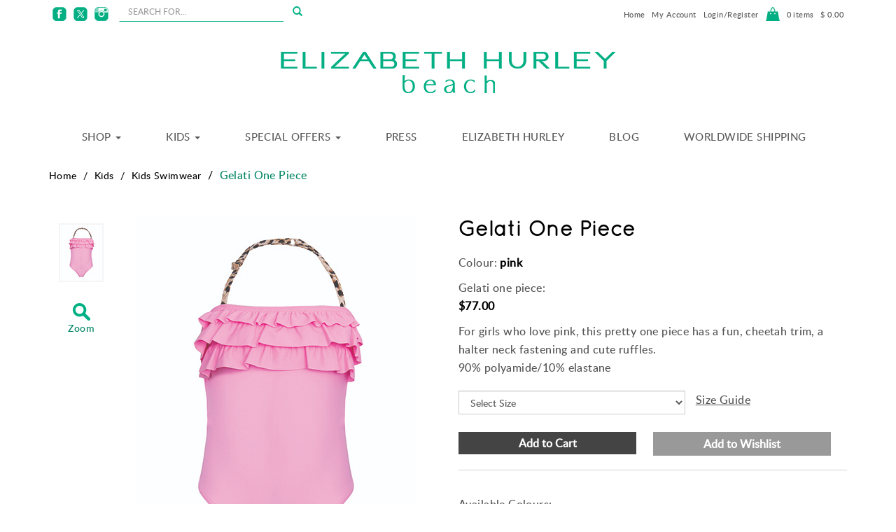

--- FILE ---
content_type: text/html; charset=UTF-8
request_url: https://www.elizabethhurley.com/products/kids-swimwear/gelati-one-piece/pink/58-905-58
body_size: 11531
content:
<!DOCTYPE html>
<html lang="en">
	<head>
		<meta http-equiv="Content-Type" content="text/html; charset=utf-8" />
		<meta http-equiv="X-UA-Compatible" content="IE=edge">
		<meta name="viewport" content="width=device-width, initial-scale=1">
		<title>Elizabeth Hurley Beach</title>
		<meta name="keywords" content="Swimwear, Beachwear, Elizabeth Hurley, Swim wear, Beach wear, ElizabethHurley, Arun Nayar, Swimsuit, One Piece, Bikini, Tankini, Beach Accessories, Kaftans, Sarongs, Flip Flops, Beach Hats, Beach Bags, Beach Towels, Trousers, Pants, Tunics, Tops, Dresses, Skirts, Shirts, Swimwear, Beachwear, Elizabeth Hurley, ElizabethHurley, Arun Nayar, Swimsuit, OnePiece, Bikini, Tankini, Beach Accessories, Kaftans, Sarongs, Flip Flops, Beach Hats, Beach Bags, Beach Towels, Trousers, Pants, Tunics, Tops, Dresses, Skirts, Shirts, Swimsuit, Swimwear, Beachwear">
		<meta name="description" content="Elizabeth Hurley Beach, Swimwear, Beachwear and Accessories">
		<link href="/favicon.ico" type="image/x-icon" rel="icon" />
		<link rel="stylesheet" type="text/css" href="/css/bootstrap.min.css?v=1"/><link rel="stylesheet" type="text/css" href="/css/style.css?v=1"/><link rel="stylesheet" type="text/css" href="/css/dev_style.css?v=1"/><link rel="stylesheet" type="text/css" href="/css/set1.css?v=1"/><link rel="stylesheet" type="text/css" href="/css/modal.css?v=1"/><script type="text/javascript">
	ehBaseURL = String('/');
	ehBaseURL = ehBaseURL.substr(0, ehBaseURL.length - 1);
</script>			<!--[if lt IE 9]>
		<script src="js/html5shiv.js" type="text/javascript"></script>
		<script src="js/respond.min.js" type="text/javascript"></script>
		<![endif]--> 
					<!-- Google tag (gtag.js) -->
			<script async src="https://www.googletagmanager.com/gtag/js?id=AW-10777801496"></script>
			<script>
			  window.dataLayer = window.dataLayer || [];
			  function gtag(){dataLayer.push(arguments);}
			  gtag('js', new Date());

			  gtag('config', 'AW-10777801496');
			</script>
			</head>
		<body>
				<header>
			<!--HEADER STARTS HERE-->
			<!--links above menu start -->
				<div class="width100p">
           	  <!--links above menu big start -->
              <div class="container nosmallres">
              		<div class="col-xs-12 col-sm-6 col-md-6 padding0">
                    	<ul class="menu-tp col-xs-4 col-sm-3 col-md-3 col-lg-2 padding0 mar-top10">
                            <li><a href="https://www.facebook.com/ElizabethHurley" rel="noreferrer"><img src="/img/site/icon-facebooksm.jpg" alt="facebook" id="facebook1" class="img-responsive" onMouseOver="this.src='/img/site/icon-facebook1sm.jpg';" onMouseOut="this.src='/img/site/icon-facebooksm.jpg';"></a></li>
                            <li><a href="https://twitter.com/ElizabethHurley" rel="noreferrer"><img src="/img/site/icon-twittersm.jpg" alt="twitter" id="twitter1" class="img-responsive" onMouseOver="this.src='/img/site/icon-twitter1sm.jpg';" onMouseOut="this.src='/img/site/icon-twittersm.jpg';"></a></li>
                            <li><a href="http://instagram.com/elizabethhurleybeach" rel="noreferrer"><img src="/img/site/icon-instagramsm.jpg" alt="instagram" id="instagram1" class="img-responsive" onMouseOver="this.src='/img/site/icon-instagram1sm.jpg';" onMouseOut="this.src='/img/site/icon-instagramsm.jpg';"></a></li>
                        </ul>
                        <form action="/search" id="frmHeaderTopSearch" autocomplete="off" method="get" accept-charset="utf-8">						<ul class="menu-tp col-xs-8 col-sm-9 col-md-9 col-lg-6 padding0" id="searchfor">
                            <li class="input-group">
                            	<input type="text"  name = "q" id="txtSiteSearchTop" class="form-control brdrdz input-sm" aria-label="seachbox" placeholder="SEARCH FOR...">
                              <div class="input-group-addon">
                                <button type="submit" id="btnSearch" class="btn btn-default"><span class="glyphicon glyphicon-search" aria-hidden="true"></span></button>
                              </div>
                            </li>
                        </ul>
                        </form>					</div>
					<div class="col-xs-12 col-sm-6 col-md-6 padding0 mar-top10">
						<div id="topright" class="col-xs-12 padding0">
<!--                     <div class="col-xs-12 col-sm-6 col-md-7 col-lg-6 padding0 mar-top10 mar-bot10"> -->
<!--                     	<div id="topright" class="col-xs-12 padding0"> -->
                        <ul class="menu-tp pull-right">
                                    <li><a href="/">Home</a></li>
                                    <li><a href="/myaccount">My Account</a></li>
                                    <li><a href="/customers/login">Login/Register</a></li>
                                    <li> <a href="/products/shopping_cart"><img src="/img/site/icon-bagsm.jpg" alt="shopping bag" id="bag" class="img-responsive"  onMouseOver="this.src='/img/site/icon-bag1sm.jpg';" onMouseOut="this.src='/img/site/icon-bagsm.jpg';"></a></li>
								    <li class="txtcol-grey"> <a href="/products/shopping_cart"><span id="cart-count">0 items</span></a></li>
                                    <li class="txtcol-grey"> <a href="/products/shopping_cart">$ <span id ="cart-amount">0.00</span></a></li>
                        </ul>
                        </div>
                    </div>
                    <div class="col-sm-6 col-sm-offset-3 col-md-6 col-md-offset-3 nosmall mar-bot20">
                            <a href="/"><img src="/img/logo-elizabeth-hurley-beach.jpg" class="img-responsive center-block mar-bot20 mar-top30"/></a>
                     </div>
                    </div>
                    <!--links above menu big end -->
                    
                    <!--links above menu mobile start -->
                    <div class="container nobigres mar-top10">
                    <div class="col-xs-12 col-sm-6 col-md-7 col-lg-6 padding0 mar-top10 mar-bot10">
                    	<div id="topright" class="col-xs-12 padding0">
                        <ul class="menu-tp pull-right">
                            <li><a href="/">Home</a></li>
                            <li><a href="/myaccount">My Account</a></li>
                            <li><a href="/customers/login">Login/Register</a>							</li>
                        </ul>
                        </div>
                    </div>
                    <div class="col-xs-12">
                            <a href="/"><img src="/img/logo-elizabeth-hurley-beach.jpg" class="img-responsive center-block mar-bot20 mar-top20"/></a>
                     </div>
                     <div class="col-xs-4 padding0">
                    	<ul class="menu-tp padding0 mar-top10">
                            <li><a href="https://www.facebook.com/ElizabethHurley" target="_blank"><img src="/img/site/icon-facebooksm.jpg" alt="facebook" id="facebook1" class="img-responsive" onMouseOver="this.src='/img/site/icon-facebook1sm.jpg';" onMouseOut="this.src='/img/site/icon-facebooksm.jpg';"></a></li>
                            <li><a href="https://twitter.com/ElizabethHurley" target="_blank"><img src="/img/site/icon-twittersm.jpg" alt="twitter" id="twitter1" class="img-responsive" onMouseOver="this.src='/img/site/icon-twitter1sm.jpg';" onMouseOut="this.src='/img/site/icon-twittersm.jpg';"></a></li>
                            <li><a href="http://instagram.com/elizabethhurleybeach" target="_blank"><img src="/img/site/icon-instagramsm.jpg" alt="instagram" id="instagram1" class="img-responsive" onMouseOver="this.src='/img/site/icon-instagram1sm.jpg';" onMouseOut="this.src='/img/site/icon-instagramsm.jpg';"></a></li>
                        </ul>
                    </div>
                    <div class="col-xs-7 col-xs-offset-1 padding0">
                    	<a href="/products/shopping_cart">
                        <ul class="menu-tp padding0 mar-top10 pull-right">
                            <li class="text-right"><img src="/img/site/icon-bagsm.jpg" alt="shopping bag" id="bag" class="img-responsive"  onMouseOver="this.src='/img/site/icon-bag1sm.jpg';" onMouseOut="this.src='/img/site/icon-bagsm.jpg';"></li>
                            <li class="txtcol-grey text-right"><span id="cart-count">0 items</span></li>
                            <li class="txtcol-grey text-right">$ <span id ="cart-amount">0.00</span></li>
                        </ul>
                        </a>
                    </div>
                    <form action="/search" id="frmHeaderTopSearch" autocomplete="off" method="get" accept-charset="utf-8">				    <div class="col-xs-12 padding0">
                    	<ul class="menu-tp col-xs-12 padding0" id="searchfor">
                            <li class="input-group">
                            	<input type="text" name = "q" id="txtSiteSearchTop" class="form-control brdrdz input-sm" aria-label="seachbox" placeholder="SEARCH FOR...">
                              <div class="input-group-addon">
                                <button type="submit" id="btnSearch" class="btn btn-default"><span class="glyphicon glyphicon-search" aria-hidden="true"></span></button>
                              </div>
                            </li>
                        </ul>
                    </div>
                     </form>				  </div>
                  <!--links above menu mobile end -->
            </div>			<!--links above menu end -->
			 <!--menu sm md start -->
			 <!--menu sm md start -->
<div class="navbar-wrapper hidden-lg botbor4" id='nav_bar1'>
	<div class="container">
		<div class="row">
			<div class="col-xs-12  col-sm-12 col-md-12 col-lg-12 padding0">
				<nav class="navbar">
					<div class="navbar-header">
						<button type="button" class="navbar-toggle collapsed" data-toggle="collapse" data-target="#navbar" aria-expanded="false" aria-controls="navbar">
							<span class="sr-only">Toggle navigation</span>
							<span class="icon-bar"></span>
							<span class="icon-bar"></span>
							<span class="icon-bar"></span>
						</button>
						<a class="navbar-brand" href="/" id="company-name">Elizabeth Hurley Beach</a>
					</div>
<!-- 					<div id="navbar" class="navbar-collapse collapse col-md-10 col-md-offset-1 col-lg-8 col-lg-offset-2"> -->
						<div id="navbar" class="navbar-collapse collapse col-sm-12">
						<ul class="nav navbar-nav">
													<li class="dropdown ">
								<a  class="dropdown-toggle menu-font" data-toggle="dropdown" role="button" aria-haspopup="true" aria-expanded="false">
									Shop									<span class="caret"></span>
								</a>
								<ul class="dropdown-menu">
																	<li> <a href="/categories/index/1/4">BIKINIS</a></li>
																	<li> <a href="/categories/index/1/5">ONE PIECES</a></li>
																	<li> <a href="/categories/index/1/66">RESORTWEAR</a></li>
																	<li> <a href="/categories/index/1/3">ACCESSORIES</a></li>
																        									<li class="dropdown-header">
        									   EDITS        									</li>
        									        									<li>
        									                                                 	<a href="/styles/collection/3">
                                				    ELIZABETH'S FAVOURITES                            				        </a>
                        				             										</li>
        								        									<li>
        									                                				    <a href="https://www.elizabethhurley.com/categories/index/1/5">
                                				     ONE PIECES                                				     </a>
                                				    										</li>
        								        									<li>
        									                                				    <a href="https://www.elizabethhurley.com/categories/index/1/66">
                                				     RESORTWEAR                                 				     </a>
                                				    										</li>
        																</ul>
							</li>
														<li class="dropdown ">
								<a  class="dropdown-toggle menu-font" data-toggle="dropdown" role="button" aria-haspopup="true" aria-expanded="false">
									Kids									<span class="caret"></span>
								</a>
								<ul class="dropdown-menu">
																	<li> <a href="/categories/index/2/58">KIDS SWIMWEAR</a></li>
																	<li> <a href="/categories/index/2/59">KIDS BEACHWEAR</a></li>
																        									<li class="dropdown-header">
        									   EDITS        									</li>
        									        									<li>
        									                                				    <a href="https://www.elizabethhurley.com/styles/collection/35#">
                                				     KIDS COLLECTION                                				     </a>
                                				    										</li>
        																</ul>
							</li>
														<li class="dropdown ">
								<a  class="dropdown-toggle menu-font" data-toggle="dropdown" role="button" aria-haspopup="true" aria-expanded="false">
									Special Offers									<span class="caret"></span>
								</a>
								<ul class="dropdown-menu">
																	<li> <a href="/categories/index/4/4">BIKINIS</a></li>
																	<li> <a href="/categories/index/4/5">ONE PIECES</a></li>
																	<li> <a href="/categories/index/4/66">RESORTWEAR</a></li>
																	<li> <a href="/categories/index/4/3">ACCESSORIES</a></li>
																	<li> <a href="/categories/index/4/58">KIDS SWIMWEAR</a></li>
																	<li> <a href="/categories/index/4/59">KIDS BEACHWEAR</a></li>
																        									<li class="dropdown-header">
        									   EDITS        									</li>
        									        									<li>
        									                                                 	<a href="/styles/collection/3">
                                				    ELIZABETH'S FAVOURITES                            				        </a>
                        				             										</li>
        								        									<li>
        									                                				    <a href="https://www.elizabethhurley.com/categories/index/1/5">
                                				     ONE PIECES                                				     </a>
                                				    										</li>
        								        									<li>
        									                                				    <a href="https://www.elizabethhurley.com/categories/index/1/66">
                                				     RESORTWEAR                                 				     </a>
                                				    										</li>
        																</ul>
							</li>
														<li><a href="/presses/show_press_page" class="menu-font">Press </a></li>
							<li><a href="/elizabeth_hurley" class="menu-font">Elizabeth Hurley </a></li>
							<li><a href="/blog" class="menu-font">Blog </a></li>
							<li><a href="/cms/shipping" class="menu-font">Worldwide Shipping</a></li>
						</ul>
					</div>
					<!--/.nav-collapse -->
				</nav>
			</div>
		</div>
	</div>
</div>
<!--menu sm md end -->
<!--menu lg start -->
<div class="width100p botbor4 hidden-xs hidden-sm hidden-md" id='nav_bar'>
	<div class="container">
		<div class="row menu-container">
<!-- 			<div class="menu col-md-12 col-lg-10 col-lg-offset-1" id="divParty"> -->
			<div class="menu col-md-12 col-lg-12" id="divParty">
			<ul>
									<li >
						<a href="#">
						Shop							<span class="caret"></span>
						</a>
						<ul>
							<li>
	                                <ul>
	                                   <li>&nbsp;</li>
	                                </ul>
	                       </li>
													<li>Swimwear								<ul>
																	<li><a href="/categories/index/1/4">BIKINIS</a></li>
																	<li><a href="/categories/index/1/5">ONE PIECES</a></li>
																</ul>
							</li>
													<li>Beachwear								<ul>
																	<li><a href="/categories/index/1/66">RESORTWEAR</a></li>
																	<li><a href="/categories/index/1/3">ACCESSORIES</a></li>
																</ul>
							</li>
																					<li style="width:25%;">Edits
						             <ul>
						              									<li>
									                                     	<a href="/styles/collection/3">
                    				    ELIZABETH'S FAVOURITES                				        </a>
                				                                 			</li>
																	<li>
									                    				    <a href="https://www.elizabethhurley.com/categories/index/1/5">
                    				     ONE PIECES                    				     </a>
                    				                        			</li>
																	<li>
									                    				    <a href="https://www.elizabethhurley.com/categories/index/1/66">
                    				     RESORTWEAR                     				     </a>
                    				                        			</li>
														</ul></li>
												</ul>
					</li>
										<li >
						<a href="#">
						Kids							<span class="caret"></span>
						</a>
						<ul>
							<li>
	                                <ul>
	                                   <li>&nbsp;</li>
	                                </ul>
	                       </li>
													<li>Kids								<ul>
																	<li><a href="/categories/index/2/58">KIDS SWIMWEAR</a></li>
																	<li><a href="/categories/index/2/59">KIDS BEACHWEAR</a></li>
																</ul>
							</li>
																					<li style="width:25%;">Edits
						             <ul>
						              									<li>
									                    				    <a href="https://www.elizabethhurley.com/styles/collection/35#">
                    				     KIDS COLLECTION                    				     </a>
                    				                        			</li>
														</ul></li>
												</ul>
					</li>
										<li >
						<a href="#">
						Special Offers							<span class="caret"></span>
						</a>
						<ul>
							<li>
	                                <ul>
	                                   <li>&nbsp;</li>
	                                </ul>
	                       </li>
													<li>Swimwear								<ul>
																	<li><a href="/categories/index/4/4">BIKINIS</a></li>
																	<li><a href="/categories/index/4/5">ONE PIECES</a></li>
																</ul>
							</li>
													<li>Beachwear								<ul>
																	<li><a href="/categories/index/4/66">RESORTWEAR</a></li>
																	<li><a href="/categories/index/4/3">ACCESSORIES</a></li>
																</ul>
							</li>
													<li>Kids								<ul>
																	<li><a href="/categories/index/4/58">KIDS SWIMWEAR</a></li>
																	<li><a href="/categories/index/4/59">KIDS BEACHWEAR</a></li>
																</ul>
							</li>
																					<li style="width:25%;">Edits
						             <ul>
						              									<li>
									                                     	<a href="/styles/collection/3">
                    				    ELIZABETH'S FAVOURITES                				        </a>
                				                                 			</li>
																	<li>
									                    				    <a href="https://www.elizabethhurley.com/categories/index/1/5">
                    				     ONE PIECES                    				     </a>
                    				                        			</li>
																	<li>
									                    				    <a href="https://www.elizabethhurley.com/categories/index/1/66">
                    				     RESORTWEAR                     				     </a>
                    				                        			</li>
														</ul></li>
												</ul>
					</li>
										<li ><a href="/presses/show_press_page">Press</a></li>
					<li><a href="/elizabeth_hurley">Elizabeth Hurley</a></li>
					<li ><a href="/blog">Blog</a></li>
					<li><a href="/cms/shipping">Worldwide Shipping</a></li>
				</ul>
			</div>
		</div>
	</div>
</div>
<!--menu lg end -->			<!--HEADER ENDS HERE-->
		</header>
				<!-- Script of this page in db_changes.txt -->

<div class="wrapper">

     <div class="container">
     		<div class="row">
                <ol class="breadcrumb">
                  <div class="row">
		<ol class="breadcrumb">
						<li >Home</li>
						<li >Kids</li>
						<li >Kids Swimwear</li>
						<li  class="active">Gelati One Piece</li>
					</ol>
	</div>
                </ol>
             </div>
             
             <!-- Product details starts here -->
               <div class="row mar-bot15 mar-top10">
              	<div class="col-xs-12 col-sm-6"> 
              		<div id="detail-carousel" class="carousel slide mar-bot15 mar-top20 nobig" data-ride="carousel">
                            <!-- Wrapper for slides -->
                      <div class="carousel-inner">
                      			                                <div class="item active">
                                	<a href="/img/styleimages/zoom/onepiece-gelati-pink.jpg" class="cloud-zoom" id="zoom1" rel="adjustX:10, adjustY:-4"><img src="/img/styleimages/big/onepiece-gelati-pink.jpg" alt="Gelati One Piece" title="Gelati One Piece" class="img-responsive"/></a>                                </div>
                                                             </div>
                            <!-- Controls -->
                            <a class="left carousel-control" href="#detail-carousel" data-slide="prev">
                            	<span class="glyphicon glyphicon glyphicon-chevron-left" aria-hidden="true"></span>
                            </a>
                            <a class="right carousel-control" href="#detail-carousel" data-slide="next">
                            	<span class="glyphicon glyphicon glyphicon-chevron-right" aria-hidden="true"></span>
                            </a>
                        </div>
                                            <div class="padding0 nosmallres" id="detail-image-big">
                    	<div class="col-xs-2 menuhdl mar-top20 padding0 text-center">
                                <ul class="list-unstyled" id="scrollbox">
                                	                                    <li>
                                    	<a href="/img/styleimages/zoom/onepiece-gelati-pink.jpg" class="imagezoom" onClick="closevideo();">
											<img src="/img/styleimages/view/onepiece-gelati-pink.jpg" alt="Gelati One Piece" title="Gelati One Piece" class="img-responsive center-block"/>										</a>
                                    </li>
                                                                   </ul>
                                                               <div class="mar-top30">
                                   <div class="text-center">
                                         <a href="#" data-toggle="modal" data-target="#zoomModal" class ="imagezoom" >
                                         	<img src="/img/site/zoom.png" class="img-responsive center-block" onMouseOver="this.src='/img/site/zoom1.png';" onMouseOut="this.src='/img/site/zoom.png';">
                                        	<p>Zoom</p>
                                         </a>
                                    </div>
                                </div>
                        </div>
                        
                        <div class="col-md-10 mar-top20 text-center mar-bot10">
	                        <div id="videoContainer">
	                        </div>
                       		<div class="imbig padding0 vid">
                            	<img src="/img/styleimages/big/onepiece-gelati-pink.jpg" alt="Gelati One Piece" title="Gelati One Piece" class="my-foto img-responsive center-block" id="wrap"/><!--                                 <img class="my-foto img-responsive center-block" src="images/product-images/big/bikini-calypso-black.jpg" data-large="images/product-images/zoom/bikini-calypso-black.jpg" title="bikini"> -->
                           </div>
                            <div class="col-sm-offset-4 col-sm-6 mar-top20 mar-bot10">
	                        	<ul class="menu-tp text-center">
		                            <li><a href="https://www.facebook.com/sharer/sharer.php?app_id=708533709297859&u=https%3A%2F%2Fwww.elizabethhurley.com%2Fproducts%2Fkids-swimwear%2Fgelati-one-piece%2Fpink%2F58-905-58&picture=https://www.elizabethhurley.com/img/styleimages/big/onepiece-gelati-pink.jpg&title=Gelati One Piece&description=Gelati One Piece&display=popup&ref=plugin&src=share_button" target="_blank" target="_blank"><img src="/img/site/icon-facebook-grey.png" alt="facebook" class="img-responsive"></a></li>
		                            <li><a href="https://twitter.com/share?url=https%3A%2F%2Fwww.elizabethhurley.com%2Fproducts%2Fkids-swimwear%2Fgelati-one-piece%2Fpink%2F58-905-58&text=Gelati One Piece&original_referer=https%3A%2F%2Fwww.elizabethhurley.com%2Fproducts%2Fkids-swimwear%2Fgelati-one-piece%2Fpink%2F58-905-58" target="_blank" target="_blank" data-url="" data-text=""><img src="/img/site/icon-twitter-grey.png" alt="twitter" class="img-responsive"></a></li>
		                            </ul>
                       		</div>
                       </div>
                
                <div class="clearfix"></div>
        
        <div class="col-sm-12 mar-top20 padding0 menuhdl1">
        	<div class="col-sm-6 font12 text-grey text-center">
        		              </div>
                 <div class="col-sm-6 text-center">
                   <a href="#" data-toggle="modal" data-target="#zoomModal">
	                   <img src="/img/site/zoom.png" class="img-responsive center-block" onMouseOver="this.src='/img/site/zoom1.png';" onMouseOut="this.src='/img/site/zoom.png';">
	                   <p class="text-grey">Zoom</p>
                   </a>
                   </div>
         
         <div id="amazingcarousel-8"  class="clearfix prodet scrollbox">
            <div id="amazingcarousel-8" style="display:block;position:relative;width:100%;max-width:100%;margin:0px auto 0px;" class="row">
                <div class="amazingcarousel-list-container">
                    <ul class="amazingcarousel-list" id="scrollbox">
                        <li class="amazingcarousel-item col-sm-6 mar-top10">
												<div class="amazingcarousel-item-container">
													<div class="amazingcarousel-image">
                                                        <a href="/img/styleimages/big/onepiece-gelati-pink.jpg"  onClick="closevideo();"><img src="/img/styleimages/view/onepiece-gelati-pink.jpg" alt="Gelati One Piece" title="Gelati One Piece" class="img-responsive"/>
														</a>
													</div>
												</div>
											</li>                     
                        
                    </ul>
                    <div class="amazingcarousel-prev glyphicon glyphicon glyphicon-chevron-left"></div>
                    <div class="amazingcarousel-next glyphicon glyphicon-chevron-right"></div>
                </div>
                
            </div>
        </div>
                </div>
         </div>
                    </div>
           	  	  <div class="col-xs-12 col-sm-6 font16 text-grey">
           	  	  
                  <h2 class="text-black">Gelati One Piece</h2>
		                    <div class="mar-top10"></div>
                  <div class="mar-top20">Colour: <span class="text-black text-bold">pink</span></div>
                  				<form action="#" method="POST" id="frm1334" name="frm1334">
                  <div class="clearfix mar-bot15 borderbot1greysolid">
                 	<div class="mar-top10">Gelati one piece: <span class="text-black text-bold"><div class="text-bold">$77.00</div></span></div>
                    <div class="mar-top10">For girls who love pink, this pretty one piece has a fun, cheetah trim, a halter neck fastening and cute ruffles.<br />
90% polyamide/10% elastane</div>
                    <div class="col-xs-12 col-sm-12 padding0 mar-top20">
                        <div class="col-xs-7 padding0">
                        	<select name="data[1334size_id]" required="required" class="form-control inputbx detsize1334" id="1334size_id">
<option value="">Select Size</option>
<option value="8">2-3Y</option>
<option value="9">4-5Y</option>
<option value="10">6-7Y</option>
<option value="11">8-9Y</option>
<option value="16">10-11Y</option>
<option value="17">12-13Y</option>
</select><input type="hidden" name="data[1334style_id]" value="905" id="1334style_id"/><input type="hidden" name="data[1334product_id]" value="1334" id="1334product_id"/><input type="hidden" name="data[1334color_id]" value="58" id="1334color_id"/><input type="hidden" name="data[1334category_id]" value="58" id="1334category_id"/><input type="hidden" name="data[1334stock_avail]" value="{&quot;8&quot;:&quot;26&quot;,&quot;9&quot;:&quot;38&quot;,&quot;10&quot;:&quot;37&quot;,&quot;11&quot;:&quot;38&quot;,&quot;16&quot;:&quot;39&quot;,&quot;17&quot;:&quot;25&quot;}" id="1334stock_avail"/><input type="hidden" name="data[style_id]" value="905" id="style_id"/><input type="hidden" name="data[product_id]" value="1334" id="product_id"/><input type="hidden" name="data[color_id]" value="58" id="color_id"/><input type="hidden" name="data[category_id]" value="58" id="category_id"/><input type="hidden" name="data[stock_avail]" value="{&quot;8&quot;:&quot;26&quot;,&quot;9&quot;:&quot;38&quot;,&quot;10&quot;:&quot;37&quot;,&quot;11&quot;:&quot;38&quot;,&quot;16&quot;:&quot;39&quot;,&quot;17&quot;:&quot;25&quot;}" id="stock_avail"/>						
                        </div>
                    	<div class="col-xs-5">
                            <a href="#" data-toggle="modal" data-target="#sskModal"><span class="text-grey font16 km-links">Size Guide</span></a>
                      	</div>
                    </div>
                    <input name="quantity" type="hidden" class="wide required" id="quantity" value="1"  />
                   <div class="btn-group col-xs-12 col-sm-12 mar-top10 padding0 mar-bot20">
                  		<div class="col-xs-12 col-sm-6 mar-top15 padding0">
                        	<a href="#" data-dismiss="modal" data-toggle="modal" 
								class="add_to_cart">
								<button type="button" id="1334"
									class="btn btn-submit col-xs-12 col-sm-11 text-bold btnaddclass">Add to
									Cart</button>
							</a>
                         </div>
	                    <!-- Modal cart brief start -->
	                    <div class="modal fade cmodal" id="cartmodal1334" tabindex="-1" role="dialog" aria-labelledby="myModalLabel" aria-hidden="true">
	                      <div class="modal-dialog">
	                        <div class="modal-content"  id="cart-content1334">
	                          
	                        </div>
	                      </div>
	                    </div>
	         			<!-- Modal cart brief end -->
                        <div class="col-xs-12 col-sm-6 mar-top15 padding0">
                            <button type="button" class="btn btn-details col-xs-12 col-sm-11 text-bold btnAddToWishlist"  id="btnAddToWishlist">Add to Wishlist</button>
                        </div>
                    </div>
                  </div>
                  <div id="frm1334flash-message"></div>
                  <div id="cartmessage1334"></div>
				<div style="display:none;"><input type="hidden" name="data[_Token][fields]" value="ea5f9d13b99dd8f1d8ee907341f4387b611e8474%3A1334category_id%7C1334color_id%7C1334product_id%7C1334stock_avail%7C1334style_id%7Ccategory_id%7Ccolor_id%7Cproduct_id%7Cstock_avail%7Cstyle_id" id="TokenFields65705315" autocomplete="off"/><input type="hidden" name="data[_Token][unlocked]" value="" id="TokenUnlocked1554935546" autocomplete="off"/></div></form>                                 <div class="col-xs-12 padding0 mar-top20 mar-bot20">
                  	Available Colours: 
                    <ul class="list-unstyled prod-col">
                    								<li>
							<img src="/img/styleimages/view/onepiece-gelati-pink.jpg" alt="" class="img-responsive"/>							</li>
						                    </ul>
                  </div>
                                    </form>
              </div>
            </div>
             <!-- Product details ends here -->
   </div>
                                                     <div class="container">
            	<h3 class="col-xs-12 text-center mar-bot30 mar-top30">You might also like</h3>
                <!--SLIDER 7 STARTS HERE-->
        <div id="amazingcarousel-container7-8"  class="clearfix homenew2 mar-bot20 mar-top20 presslink">
            <div id="amazingcarousel7-8" style="display:block;position:relative;width:100%;max-width:100%;margin:0px auto 0px;" class="row">
                <div class="amazingcarousel-list-container">
                    <ul class="amazingcarousel-list">
                    	                        <li class="amazingcarousel-item mar-top10 text-center">
                        	<div class="amazingcarousel-item-container">
                            <div class="amazingcarousel-image">
                                <a href="/products/kids-swimwear/flower-one-piece/flower-print/58-677-361">
<!--                                 <a href="product-details.html"> -->
                                     <div class="bord2 bgwhite min-ht360 padding5">
                                        <img src="/img/styleimages/search/onepiece-flower-flowerprint.jpg" alt="" class="img-responsive center-block"/><!--                                         <img src="images/product-images/small/bikini4.jpg" alt="" id="bikini01" class="img-responsive center-block"> -->
                                        <div class="text-center text-grey mar-top20">
                                            <h4 class="prod-name">Flower One Piece</h4>
                                            <div>Flower Print</div>
                                                                                        <div>was - <span class="strike-thru">$ 88.00</span></div>
                                            <div>now - <span class="text-bold">$ 61.60</span> <!-- - 60% --></div>
                                                                                    </div>
                                     </div>
                               </a>	  
                            </div>
                            </div>
                        </li>
                                                <li class="amazingcarousel-item mar-top10 text-center">
                        	<div class="amazingcarousel-item-container">
                            <div class="amazingcarousel-image">
                                <a href="/products/kids-swimwear/flower-bikini/flower-print/58-672-361">
<!--                                 <a href="product-details.html"> -->
                                     <div class="bord2 bgwhite min-ht360 padding5">
                                        <img src="/img/styleimages/search/bikini-flower-flowerprint.jpg" alt="" class="img-responsive center-block"/><!--                                         <img src="images/product-images/small/bikini4.jpg" alt="" id="bikini01" class="img-responsive center-block"> -->
                                        <div class="text-center text-grey mar-top20">
                                            <h4 class="prod-name">Flower Bikini</h4>
                                            <div>Flower Print</div>
                                                                                        <div>was - <span class="strike-thru">$ 84.00</span></div>
                                            <div>now - <span class="text-bold">$ 58.80</span> <!-- - 60% --></div>
                                                                                    </div>
                                     </div>
                               </a>	  
                            </div>
                            </div>
                        </li>
                                                <li class="amazingcarousel-item mar-top10 text-center">
                        	<div class="amazingcarousel-item-container">
                            <div class="amazingcarousel-image">
                                <a href="/products/kids-swimwear/pink-cat-tankini-set/pink-cheetah/58-679-340">
<!--                                 <a href="product-details.html"> -->
                                     <div class="bord2 bgwhite min-ht360 padding5">
                                        <img src="/img/styleimages/search/tankini-pinkcat-pinkcheetah.jpg" alt="" class="img-responsive center-block"/><!--                                         <img src="images/product-images/small/bikini4.jpg" alt="" id="bikini01" class="img-responsive center-block"> -->
                                        <div class="text-center text-grey mar-top20">
                                            <h4 class="prod-name">Pink Cat Tankini Set</h4>
                                            <div>Pink Cheetah</div>
                                            												<span class="berth2">$ 92.00</span>
											                                        </div>
                                     </div>
                               </a>	  
                            </div>
                            </div>
                        </li>
                                                <li class="amazingcarousel-item mar-top10 text-center">
                        	<div class="amazingcarousel-item-container">
                            <div class="amazingcarousel-image">
                                <a href="/products/kids-swimwear/aqua-safari-one-piece/aqua-safari/58-772-382">
<!--                                 <a href="product-details.html"> -->
                                     <div class="bord2 bgwhite min-ht360 padding5">
                                        <img src="/img/styleimages/search/onepiece-aquasafari-aquasafari.jpg" alt="" class="img-responsive center-block"/><!--                                         <img src="images/product-images/small/bikini4.jpg" alt="" id="bikini01" class="img-responsive center-block"> -->
                                        <div class="text-center text-grey mar-top20">
                                            <h4 class="prod-name">Aqua Safari One Piece</h4>
                                            <div>Aqua Safari</div>
                                            												<span class="berth2">$ 81.00</span>
											                                        </div>
                                     </div>
                               </a>	  
                            </div>
                            </div>
                        </li>
                                                <li class="amazingcarousel-item mar-top10 text-center">
                        	<div class="amazingcarousel-item-container">
                            <div class="amazingcarousel-image">
                                <a href="/products/kids-swimwear/dragonfly-one-piece/dragonfly/58-850-397">
<!--                                 <a href="product-details.html"> -->
                                     <div class="bord2 bgwhite min-ht360 padding5">
                                        <img src="/img/styleimages/search/onepiece-dragonfly.jpg" alt="" class="img-responsive center-block"/><!--                                         <img src="images/product-images/small/bikini4.jpg" alt="" id="bikini01" class="img-responsive center-block"> -->
                                        <div class="text-center text-grey mar-top20">
                                            <h4 class="prod-name">Dragonfly One Piece</h4>
                                            <div>Dragonfly</div>
                                                                                        <div>was - <span class="strike-thru">$ 81.00</span></div>
                                            <div>now - <span class="text-bold">$ 56.70</span> <!-- - 60% --></div>
                                                                                    </div>
                                     </div>
                               </a>	  
                            </div>
                            </div>
                        </li>
                                            </ul>
                                    </div>
                
            </div>
        </div>
        <!--SLIDER 7 ENDS HERE-->
        </div>
            </div>
     <!-- Adults Modal select size start -->
                  <div class="modal fade" id="ssaModal" tabindex="-1" role="dialog" aria-labelledby="myModalLabel" aria-hidden="true">
                      <div class="modal-dialog">
                        <div class="modal-content">
                          <div class="modal-body">
                          	 <button type="button" class="close" style="background:#000; color:#fff;padding: 4px 8px; border-radius: 50px; " data-dismiss="modal"><span aria-hidden="true">&times;</span><span class="sr-only">Close</span></button>
                           <div id="adults">
                             <h3 class="mar-l10 text-grey">Size Chart: Adults</h3>
                             <div class="col-xs-12 col-sm-12 col-md-12 col-lg-offset-2 col-lg-10 size-adult-cate mar-top15">
                                <ul class="list-unstyled">
                                    <li><a href="#swimbeach">Swimwear and Beachwear</a></li>
                                    <li><a href="#footwear">Footwear</a></li>

                                </ul>
                            </div>
                            <div class="clearfix"></div>
                            <div id="swimbeach" class="mar-top20">
                                    <h4 class="mar-l10 text-grey text-bold mar-top20">Size Chart: Adult Swimwear and Beachwear</h4>			
                                     <table class="table table-striped table-bordered">
                                    <thead><tr><th class="col-xs-4">Sizes</th><th class="col-xs-2">USA</th><th class="col-xs-2">UK</th><th class="col-xs-2">Italy</th><th class="col-xs-2">France</th></tr></thead>
                                    <tbody>
                                      <tr><td class="col-xs-4">Extra Small - XS</td><td class="col-xs-2">4</td><td class="col-xs-2">8</td><td class="col-xs-2">40</td><td class="col-xs-2">36</td></tr>
                                      <tr><td class="col-xs-4">Small - S</td><td class="col-xs-2">6</td><td class="col-xs-2">10</td><td class="col-xs-2">42</td><td class="col-xs-2">38</td></tr>
                                      <tr><td class="col-xs-4">Medium - M</td><td class="col-xs-2">8</td><td class="col-xs-2">12</td><td class="col-xs-2">44</td><td class="col-xs-2">40</td></tr>
                                      <tr><td class="col-xs-4">Large - L</td><td class="col-xs-2">10</td><td class="col-xs-2">14</td><td class="col-xs-2">46</td><td class="col-xs-2">42</td></tr>
                                      <tr><td class="col-xs-4">Extra Large - XL</td><td class="col-xs-2">12</td><td class="col-xs-2">16</td><td class="col-xs-2">48</td><td class="col-xs-2">44</td></tr>
                                      </tbody>
                                    </table>
                                </div>
                                <div class="clearfix"></div>
                                <div id="footwear">
								  <h4 class="mar-l10 text-grey text-bold mar-top20">Size Chart: Adult Footwear</h4>           
									 <table class="table table-striped table-bordered">
									<thead><tr><th class="col-xs-3">Sizes</th><th class="col-xs-3">USA</th><th class="col-xs-3">UK</th><th class="col-xs-3">EUROPE</th></tr></thead>
									<tbody>
									  <tr><td class="col-xs-3">36</td><td class="col-xs-3">5</td><td class="col-xs-3">3</td><td class="col-xs-3">36</td></tr>
									  <tr><td class="col-xs-3">37</td><td class="col-xs-3">6</td><td class="col-xs-3">4</td><td class="col-xs-3">37</td></tr>
									  <tr><td class="col-xs-3">38</td><td class="col-xs-3">7</td><td class="col-xs-3">5</td><td class="col-xs-3">38</td></tr>
									  <tr><td class="col-xs-3">39</td><td class="col-xs-3">9</td><td class="col-xs-3">6</td><td class="col-xs-3">39</td></tr>
									  <tr><td class="col-xs-3">40</td><td class="col-xs-3">10</td><td class="col-xs-3">7</td><td class="col-xs-3">40</td></tr>
									  <tr><td class="col-xs-3">41</td><td class="col-xs-3">11</td><td class="col-xs-3">8</td><td class="col-xs-3">41</td></tr>
									  </tbody>
									</table>
								</div>
                                <!---<div class="clearfix"></div>
                                <div id="flipflops">
                                    <h4 class="mar-l10 text-grey text-bold mar-top20">Size Chart: Adult Flip Flops</h4>			
                                     <table class="table table-striped table-bordered">
                                    <thead><tr><th class="col-xs-4">Sizes</th><th class="col-xs-3">USA</th><th class="col-xs-3">UK</th><th class="col-xs-3">EUROPE</th></tr></thead>
                                    <tbody>
                                      <tr><td class="col-xs-4">Small - S</td><td class="col-xs-3">4/5</td><td class="col-xs-3">3/4</td><td class="col-xs-3">35/36</td></tr>
                                      <tr><td class="col-xs-4">Medium - M</td><td class="col-xs-3">6/7</td><td class="col-xs-3">5</td><td class="col-xs-3">37/38</td></tr>
                                      <tr><td class="col-xs-4">Large - L</td><td class="col-xs-3">8/9</td><td class="col-xs-3">6/7</td><td class="col-xs-3">39/40</td></tr>
                                      <tr><td class="col-xs-4">Extra Large - XL</td><td class="col-xs-3">10/11</td><td class="col-xs-3">8/9</td><td class="col-xs-3">41/42</td></tr>
                                      </tbody>
                                    </table>
                                </div>--->
                          </div>
                         </div>
                         </div>
                        </div>
                      </div>
                    </div>
        <!-- Adults Modal select size end -->
        
        <!-- Kids Modal select size start -->
                  <div class="modal fade" id="sskModal" tabindex="-1" role="dialog" aria-labelledby="myModalLabel" aria-hidden="true">
                      <div class="modal-dialog">
                        <div class="modal-content">
                          <div class="modal-body">
                          	 <button type="button" class="close" style="background:#000; color:#fff;padding: 4px 8px; border-radius: 50px; " data-dismiss="modal"><span aria-hidden="true">&times;</span><span class="sr-only">Close</span></button>
                         
                         <div id="kids">
                             <h3 class="mar-l10 text-grey">Size Chart: Kids</h3>
                             <div class="col-xs-12 col-sm-12 col-md-12 col-lg-offset-2 col-lg-10 size-adult-cate mar-top15">
                                <ul class="list-unstyled">
                                    <li><a href="#kswimbeach">Swimwear and Beachwear</a></li>
                                    <li><a href="#kfootwear">Footwear</a></li>
                                    <li><a href="#kflipflops">Flip Flops</a></li>
                                </ul>
                            </div>
                            <div class="clearfix"></div>
                            <div id="kswimbeach" class="mar-top20">
                                    <h4 class="mar-l10 text-grey text-bold mar-top20">Size Chart: Swimwear and Beachwear</h4>			
                                     <table class="table table-striped table-bordered">
                                    <thead><tr><th class="col-xs-6">Age</th><th class="col-xs-6">Height</th></tr></thead>
                                    <tbody>
                                      <tr><td class="col-xs-6">2-3 years</td><td class="col-xs-6">98 cm</td></tr>
                                      <tr><td class="col-xs-6">4-5 years</td><td class="col-xs-6">110 cm</td></tr>
                                      <tr><td class="col-xs-6">6-7 years</td><td class="col-xs-6">122 cm</td></tr>
                                      <tr><td class="col-xs-6">8-9 years</td><td class="col-xs-6">134 cm</td></tr>
                                      <tr><td class="col-xs-6">10 years</td><td class="col-xs-6">140 cm</td></tr>
                                      </tbody>
                                    </table>
                                </div>
                                <div class="clearfix"></div>
                                <div id="kfootwear">
                                    <h4 class="mar-l10 text-grey text-bold mar-top20">Size Chart: Footwear</h4>			
                                     <table class="table table-striped table-bordered">
                                    <thead><tr><th class="col-xs-4">USA</th><th class="col-xs-4">UK</th><th class="col-xs-4">EUROPE</th></tr></thead>
                                    <tbody>
                                      <tr><td class="col-xs-4">10</td><td class="col-xs-4">9</td><td class="col-xs-4">26</td></tr>
                                      <tr><td class="col-xs-4">11</td><td class="col-xs-4">10</td><td class="col-xs-4">27</td></tr>
                                      <tr><td class="col-xs-4">12</td><td class="col-xs-4">11</td><td class="col-xs-4">28</td></tr>
                                      <tr><td class="col-xs-4">13</td><td class="col-xs-4">12</td><td class="col-xs-4">30</td></tr>
                                      <tr><td class="col-xs-4">1</td><td class="col-xs-4">13</td><td class="col-xs-4">31</td></tr>
                                      <tr><td class="col-xs-4">2</td><td class="col-xs-4">1</td><td class="col-xs-4">32</td></tr>
                                      <tr><td class="col-xs-4">3</td><td class="col-xs-4">2</td><td class="col-xs-4">33</td></tr>
                                      </tbody>
                                    </table>
                                </div>
                                <div class="clearfix"></div>
                                <div id="kflipflops">
                                    <h4 class="mar-l10 text-grey text-bold mar-top20">Size Chart: Flip Flops</h4>			
                                     <table class="table table-striped table-bordered">
                                    <thead><tr><th class="col-xs-3">EH</th><th class="col-xs-3">USA</th><th class="col-xs-3">UK</th><th class="col-xs-3">EUROPE</th></tr></thead>
                                    <tbody>
                                      <tr><td class="col-xs-3">27/28</td><td class="col-xs-3">11/12</td><td class="col-xs-3">10/11</td><td class="col-xs-3">28/29</td></tr>
                                      <tr><td class="col-xs-3">29/30</td><td class="col-xs-3">12.5/13</td><td class="col-xs-3">12.5/13</td><td class="col-xs-3">30/31</td></tr>
                                      <tr><td class="col-xs-3">31/32</td><td class="col-xs-3">1/1.5</td><td class="col-xs-3">13/13.5</td><td class="col-xs-3">32/32.5</td></tr>
                                     </tbody>
                                    </table>
                                </div>
                          </div>
                         </div>
                        </div>
                      </div>
                    </div>
        <!-- Kids Modal select size end -->
        <!-- Modal zoom start -->
           <div class="modal fade" id="zoomModal" tabindex="-1" role="dialog" aria-labelledby="zoomModalLabel" aria-hidden="true">
              <div class="modal-dialog">
                <div class="modal-content">
                  <div class="modal-body">
                     <button type="button" class="close" style="background:#000; color:#fff;padding: 4px 8px; border-radius: 50px;" data-dismiss="modal"><span aria-hidden="true">&times;</span><span class="sr-only">Close</span></button>
                    	<img id="modal_zoom_image" src="/img/styleimages/zoom/onepiece-gelati-pink.jpg" alt = "Gelati One Piece" title = "Gelati One Piece" class = "img-responsive center-block" />
                    				                    
<!--                     <img src="images/product-images/zoom/bikini-calypso-black.jpg" alt="Calypso Black Bikini" title="Calypso Black Bikini" class="img-responsive center-block"> -->
                  </div>
                </div>
              </div>
            </div>   
    	<!-- Modal zoom end -->
        
<!-- Modals -->
<div class="modal fade" id="pressmodal" tabindex="-1" role="dialog" aria-labelledby="myModalLabel" aria-hidden="true">
	<div class="modal-dialog">
		<div class="modal-content press-modal">
			<div class="modal-body presslink">
				<button type="button" class="close" style="background:#000; color:#fff;padding: 4px 8px; border-radius: 50px; " data-dismiss="modal"><span aria-hidden="true">&times;</span><span class="sr-only">Close</span></button>
				<span id="modal_press_dtls"></span>
				<div class="clearfix"></div>
			</div>
		</div>
	</div>
</div>
                    
<div class="modal fade" id="pressmodal2" tabindex="-1" role="dialog" aria-labelledby="myModalLabel" aria-hidden="true">
	<div class="modal-dialog">
		<div class="modal-content press-modal">
			<div class="modal-body">
				<button type="button" class="close" style="background:#000; color:#fff;padding: 4px 8px; border-radius: 50px; " data-dismiss="modal"><span aria-hidden="true">&times;</span><span class="sr-only">Close</span></button> 
				<span id="modal_press_dtls2"></span>
				<div class="clearfix"></div>  
			</div>
		</div>
	</div>
</div>
    <script type="text/javascript">
		window.___gcfg = {
			lang: 'en-GB'
		};

		(function() {
			var po = document.createElement('script'); po.type = 'text/javascript'; po.async = true;
			po.src = 'https://apis.google.com/js/plusone.js';
			var s = document.getElementsByTagName('script')[0]; s.parentNode.insertBefore(po, s);
		})();

		/*$(document).ready(function(){
			fetch_price();
			$(".ajax").colorbox({iframe:true, innerWidth:890, innerHeight:710});
		});*/
		var item_count = '00';
		var total_cart_amount = '0.00';
		ehBaseURL = String('/');
		ehBaseURL = ehBaseURL.substr(0, ehBaseURL.length - 1);
		function loadVideo(uurl){
// 			replacejscssfile("zoom.js", "zoomdev.js", "js");
// 			alert('Hi');
// 			$('head script[src="zoom.js"]').remove();
// 			$("script[src='dev.ehnew.com/js/zoom.js']").remove();
			document.getElementById("videoContainer").innerHTML = '<object width="281" height="500"><param name="movie" value="' + uurl + '"></param><param name="wmode" value="transparent"></param><embed src="' + uurl + '" wmode="transparent" width="281" height="500"></embed></object>';
			var anchor = '<a href="javascript:void(0);" onClick="closevideo();"><br>Close Video</a>';
			$("div#videoContainer").append(anchor); 
			$(".vid").hide("fast");
			$("#videoContainer").show("fast");
		};
		function closevideo(){
// 			replacejscssfile("zoomdev.js", "zoom.js", "js");
// 			alert('Hello');
// 			$('head script[src="zoom.js"]').append();
// 			$("script[src='dev.ehnew.com/js/zoom.js']").add();
			$("#videoContainer").hide("fast");
			$(".vid").show("fast");
		};
// 		function createjscssfile(filename, filetype){
// 		    if (filetype=="js"){ //if filename is a external JavaScript file
// 		        var fileref=document.createElement('script')
// 		        fileref.setAttribute("type","text/javascript")
// 		        fileref.setAttribute("src", filename)
// 		    }
// 		    else if (filetype=="css"){ //if filename is an external CSS file
// 		        var fileref=document.createElement("link")
// 		        fileref.setAttribute("rel", "stylesheet")
// 		        fileref.setAttribute("type", "text/css")
// 		        fileref.setAttribute("href", filename)
// 		    }
// 		    return fileref
// 		}
		 
// 		function replacejscssfile(oldfilename, newfilename, filetype){
// 		    var targetelement=(filetype=="js")? "script" : (filetype=="css")? "link" : "none" //determine element type to create nodelist using
// 		    var targetattr=(filetype=="js")? "src" : (filetype=="css")? "href" : "none" //determine corresponding attribute to test for
// 		    var allsuspects=document.getElementsByTagName(targetelement)
// 		    for (var i=allsuspects.length; i>=0; i--){ //search backwards within nodelist for matching elements to remove
// 		        if (allsuspects[i] && allsuspects[i].getAttribute(targetattr)!=null && allsuspects[i].getAttribute(targetattr).indexOf(oldfilename)!=-1){
// 		            var newelement=createjscssfile(newfilename, filetype)
// 		            allsuspects[i].parentNode.replaceChild(newelement, allsuspects[i])
// 		        }
// 		    }
// 		}
	</script>

<script>
    gtag("event", "view_item", {
	  currency: "USD",
	  value: 77,
	  items: [{"item_name":"Gelati one piece","affiliation":"ElizabethHurley","item_category":"Kids Swimwear","price":"77.00","quantity":1,"discount":0,"item_variant":"pink"}]	});
</script>
			<a href="#" class="scrollup whitetext">Scroll</a>
						<!--Footer starts-->
		<footer>
			<div id="footer"> 
                    <div class="clearfix">
                    <div class="container bord-botgrey bgfooter">
                    	<div class="col-sm-4 col-md-4 col-lg-4 mar-top15 mar-bot10 font14 uppercase txtcol-wht">
<!--                     	<div class="col-sm-5 col-md-4 col-lg-4 mar-top15 mar-bot10 font16 uppercase txtcol-wht text-bold"> -->
                            	<p>sign up to hear about our latest products and special offers </p>
                            </div>
                            <form action="/products/kids-swimwear/gelati-one-piece/pink/58-905-58" id="ProductIndexForm" method="post" accept-charset="utf-8"><div style="display:none;"><input type="hidden" name="_method" value="POST"/><input type="hidden" name="data[_Token][key]" value="c81b16f1c3338a0429e9bf519c1bb854a40ea4ddf8d8d4a9824ddc9c21d62f476f85eed80d59bfeb4b37a10d0ede284aeaaa089075f466cef93acc0621a64997" id="Token514007993" autocomplete="off"/></div>                            <div class="col-sm-5 col-md-6 col-lg-5 mar-top20 mar-bot10">
                                 <div class="input-group col-sm-10">
									<input type="text" class="form-control input-news brdrdz" placeholder="Enter your email to join our newsletter..." id ="txtSubscribe3"/>
									<span class="input-group-btn">
										<button class="btn btn-news-arrow brdrdz btnSubscribeClass" data-value="3" type="button" ><span class="glyphicon glyphicon-play txtcol-green" aria-hidden="true"></span></button>
									</span>
								</div>
								<div id="subscribemessage3" class="message"></div>
                            </div>
                            <div style="display:none;"><input type="hidden" name="data[_Token][fields]" value="84a34fd381d08a2c43ca2ccedd2350244c0cc321%3A" id="TokenFields796072762" autocomplete="off"/><input type="hidden" name="data[_Token][unlocked]" value="" id="TokenUnlocked141076911" autocomplete="off"/></div></form>                            <div class="col-sm-3 col-md-2 col-lg-offset-1 col-lg-2 mar-top30 mar-bot10">
                            	<ul class="menu-tp">
		                            <li><a href="https://www.facebook.com/ElizabethHurley" rel="noreferrer"><img src="/img/site/footer-icon-facebook.png" alt="facebook" id="facebook1" class="img-responsive" onMouseOver="this.src='/img/site/footer-icon-facebook1.png';" onMouseOut="this.src='/img/site/footer-icon-facebook.png';"></a></li>
		                            <li><a href="https://twitter.com/ElizabethHurley" rel="noreferrer"><img src="/img/site/footer-icon-twitter.png" alt="twitter" id="twitter1" class="img-responsive" onMouseOver="this.src='/img/site/footer-icon-twitter1.png';" onMouseOut="this.src='/img/site/footer-icon-twitter.png';"></a></li>
		                            <li><a href="http://instagram.com/elizabethhurleybeach" rel="noreferrer"><img src="/img/site/footer-icon-instagram.png" alt="instagram" id="instagram1" class="img-responsive" onMouseOver="this.src='/img/site/footer-icon-instagram1.png';" onMouseOut="this.src='/img/site/footer-icon-instagram.png';"></a></li>
		                        </ul>
                            </div>
                    </div>
                    <div class="container center-block">
						<div class="mar-top15 mar-bot20 foot-menu">
							<div class="clearfix text14">
								<div class="col-xs-6 col-sm-4 col-md-3 col-lg-2">
									<div class="text-bold font13 mar-bot10 uppercase">About</div>
										<p><a href="/about_us">About us</a></p>
	                                    <p><a href="/presses/show_press_page">Press</a></p>
	                                    <p><a href="/cms/social_media/" class="text-black">EH Beach Social Media</a></p>
									<div class="mar-top20"><a href="/products/shopping_cart">Shopping Cart</a></div>
                                    <p><a href="/myaccount/wishlist" id = "lnkWishlist">Wish List <span class="text-bold">(0 items)</span></a></p>
								</div>
								<div class="col-xs-6 col-sm-4 col-md-3 col-lg-2">
									<div class="text-bold font13 mar-bot10 uppercase">CUSTOMER CARE</div>
									<p><a href="/customers/login">Login/Register</a></p>                                    <p><a href="/">Home</a></p>
                                    <p><a href="/cms/contact_us">Contact Us</a></p>
                                    <p><a href="/faqs">FAQ's</a></p>
                                    <p><a href="/faqs#Delivery">Delivery</a></p>
                                    <p><a href="/faqs#Cancellations &amp; Returns">Returns</a></p>
                                    <p><a href="/cms/shipping">Worldwide Shipping</a></p>
								</div>
								<div class="col-xs-6 col-sm-4 col-md-5 col-lg-4">
									<div class="text-bold font13 mar-bot10 uppercase">MY ACCOUNT</div>
									<p><a href="/myaccount/my_profile">My Profile</a></p>
                                    <p><a href="/customers/change_password">Change Password</a></p>
                                    <p><a href="/myaccount/order_lists">Order Status & History</a></p>
                                    <p><a href="/myaccount/issues_lists">Manage Issues</a></p>
                                    <p><a href="/myaccount/addresses/">Address Book</a></p>
								</div>
							</div>
						</div>
					</div>
                    </div>
                    <div class="container clearfix bggrey3">
                        	<div class="col-xs-12 col-sm-6 col-md-6 pull-left txtcol-wht mar-top15 mar-bot15">
                            	<span class="glyphicon glyphicon-copyright-mark"></span> 2026, elizabethhurley.com. All rights reserved</a>
                            </div>
                            <div class="col-xs-12 col-sm-6 col-md-6 pull-right txtcol-wht mar-top15 mar-bot15 text-right">
                            	Designed & Developed by <a href="http://www.direction.biz" target="_blank" class="txtcol-wht">Direction Software LLP</a>
                            </div>
                    </div>
                </div>
                <div id="smallfooter" class="bggrey2">
                    <ul class="nav nav-tabs nav-tabs1 nav-stacked">
                          <li class="dropdown"><a href="/customers/login" class="dropdown-toggle js-activated uppercase">Login/Register</a></li>                          <li class="dropdown"><a href="/" class="dropdown-toggle js-activated uppercase">Home</a></li>
<!--                           <li class="dropdown"><a href="#" data-toggle="modal" data-target="#giftModal" class="dropdown-toggle js-activated uppercase">Gift Voucher</a></li> -->
                          <li class="dropdown"><a href="/products/shopping_cart" class="dropdown-toggle js-activated uppercase">Shopping Cart</a></li>
                          <li class="dropdown"><a href="/myaccount/wishlist" class="dropdown-toggle js-activated uppercase" id = "lnkWishlist">Wish List <small>(0 items)</small></a></li>
                          <li class="dropdown"><a href="/presses/show_press_page" class="dropdown-toggle js-activated uppercase">Press</a></li>
                          <li class="dropdown"><a href="/about_us" class="dropdown-toggle js-activated uppercase">About Us</a></li>
                          <li class="dropdown"><a href="/cms/contact_us" class="dropdown-toggle js-activated uppercase">Contact Us</a></li>
                          <li class="dropdown"><a href="/faqs" class="dropdown-toggle js-activated uppercase">FAQ's</a></li>
                          <li class="dropdown"><a href="/cms/shipping"  class="dropdown-toggle js-activated uppercase">Worldwide Shipping</a></li>
                          <li class="dropdown">
                            <a href="#" class="dropdown-toggle js-activated uppercase" data-toggle="dropdown">MY ACCOUNT<b class="caret"></b></a>
                            <ul class="dropdown-menu">
                              <li><a tabindex="-1" href="/myaccount/my_profile">My Profile</a></li>
                              <li><a tabindex="-1" href="/customers/change_password">Change Password</a></li>
                              <li><a tabindex="-1" href="/myaccount/order_lists">Order Status & History</a></li>
                              <li><a tabindex="-1" href="/myaccount/issues_lists">Manage Issues</a></li>
                              <li><a tabindex="-1" href="/myaccount/addresses/">Address Book</a></li>
                            </ul>
                          </li>
                          <li>
                            <a href="/cms/social_media/" class="dropdown-toggle js-activated uppercase">EH Beach Social Media</a>
                          </li>
                          
                          <li class="pad-lt10 pad-rt10 bgfooter pad-bot10">
                           <div class="txtcol-wht font16">Sign up to hear about our latest products and special offers</div>
                           	<div class="mar-top10 mar-bot20">
                           	<form action="/products/kids-swimwear/gelati-one-piece/pink/58-905-58" id="ProductIndexForm" method="post" accept-charset="utf-8"><div style="display:none;"><input type="hidden" name="_method" value="POST"/><input type="hidden" name="data[_Token][key]" value="c81b16f1c3338a0429e9bf519c1bb854a40ea4ddf8d8d4a9824ddc9c21d62f476f85eed80d59bfeb4b37a10d0ede284aeaaa089075f466cef93acc0621a64997" id="Token1773093577" autocomplete="off"/></div>                           	<div id="subscribemessage2" class="message"></div>
                            <div class="input-group">
								<input type="text" class="form-control input-news brdrdz" placeholder="Enter your email to join our newsletter..." id ="txtSubscribe2"/>
								<span class="input-group-btn">
									<button id="btnSubscribe2" class="btn btn-news-arrow brdrdz btnSubscribeClass" data-value="2" type="button"><span class="glyphicon glyphicon-play txtcol-green" aria-hidden="true"></span></button>
								</span>
							</div>
                            <div style="display:none;"><input type="hidden" name="data[_Token][fields]" value="84a34fd381d08a2c43ca2ccedd2350244c0cc321%3A" id="TokenFields399705334" autocomplete="off"/><input type="hidden" name="data[_Token][unlocked]" value="" id="TokenUnlocked965877528" autocomplete="off"/></div></form>                            </div>
                            </li>
                            <li class="text-center bggrey3 txtcol-wht">
                            <p class="padding10"><span class="glyphicon glyphicon-copyright-mark"></span> 2026, elizabethhurley.com. All rights reserved. Designed & Developed by <a href="http://www.direction.biz" target="_blank" class="txtcol-wht">Direction Software LLP</a></p>
                            </li>
                            
                    </ul>
                </div>            		</footer>
		<!--Footer Ends-->      
			
		<script type="text/javascript" src="/js/all.js"></script><script type="text/javascript" src="/js/ie10-viewport-bug-workaround.js"></script><script type="text/javascript" src="/js/jquery-3.5.1.min.js"></script><script type="text/javascript" src="/js/jquery-migrate-3.2.0.min.js"></script><script type="text/javascript" src="/js/bootstrap.min.js"></script><script type="text/javascript" src="/js/amazingcarousel.js"></script><script type="text/javascript" src="/js/initcarousel.js"></script><script type="text/javascript" src="/js/megamenu.js"></script><script type="text/javascript" src="/js/zoomsl-3.0.min.js"></script><script type="text/javascript" src="/js/pagejs.js"></script><script type="text/javascript" src="/js/show-text.js"></script><script type="text/javascript" src="/js/classie.js"></script><script type="text/javascript" src="/js/site?104"></script>   
		<script type="text/javascript">
		$(document).ready(function(){  
			$(window).scroll(function(){
				if ($(this).scrollTop() > 100) {
					$('.scrollup').fadeIn();
				} else {
					$('.scrollup').fadeOut();
				}
			}); 
	 
			$('.scrollup').click(function(){
				$("html, body").animate({ scrollTop: 0 }, 100);
				return false;
			});
		});
		</script>
		<script type='text/javascript'>var newsletter_popup_session = false</script>		<script type="text/javascript">
		/*var _mfq = _mfq || [];
		  (function() {
		    var mf = document.createElement("script");
		    mf.type = "text/javascript"; mf.async = true;
		    mf.src = "//cdn.mouseflow.com/projects/b2d5101f-ced8-4c9a-9920-e19eb9624d6f.js";
		    document.getElementsByTagName("head")[0].appendChild(mf);
		  })();*/
		</script>
		<!--Start of Zopim Live Chat Script-->
		<!--<script type="text/javascript">
			window.$zopim||(function(d,s){var z=$zopim=function(c){
			z._.push(c)},$=z.s=
			d.createElement(s),e=d.getElementsByTagName(s)[0];z.set=function(o){z.set.
			_.push(o)};z._=[];z.set._=[];$.async=!0;$.setAttribute('charset','utf-8');
			$.src='//v2.zopim.com/?4BHqbjHWZwybqQHz3eH6lymYwehaaQvX';z.t=+new Date;$.
			type='text/javascript';e.parentNode.insertBefore($,e)})(document,'script');
		</script>-->
		<!--End of Zopim Live Chat Script-->
			</body>
</html>

--- FILE ---
content_type: text/css
request_url: https://www.elizabethhurley.com/css/style.css?v=1
body_size: 11372
content:
url('font/ubuntu/ubuntu-regular-webfont.woff2') format('woff2'),
url('font/ubuntu/ubuntu-regular-webfont.woff') format('woff'),
url('font/ubuntu/ubuntu-regular-webfont.ttf') format('truetype'),
url('font/ubuntu/ubuntu-regular-webfont.svg#ubunturegular') format('svg');font-weight:normal;font-style:normal;}
@font-face{font-family: 'cordia';src: url('font/cordia-webfont.woff2') format('woff2'),url('font/cordia-webfont.woff') format('woff'),url('font/CordiaNew.svg#cordia') format('svg');font-weight: normal;font-style: normal;}
@font-face{font-family:'latomedium';src:url('font/latomedium/lato-medium-webfont.woff2') format('woff2'),
url('font/latomedium/lato-medium-webfont.woff') format('woff');font-weight:normal;font-style:normal;}
@font-face{font-family:'QuicksandRegular';src:url('font/quicksand/quicksand-regular.eot');src:url('font/quicksand/quicksand-regular.eot') format('embedded-opentype'),
url('font/quicksand/quicksand-regular.woff') format('woff'),
url('font/quicksand/quicksand-regular.ttf') format('truetype'),
url('font/quicksand/quicksand-regular.svg#QuicksandRegular') format('svg');}
@font-face{font-family:'futura-mediumregular';src:url('font/futuramedium/ufonts.com_futura_medium-webfont.eot');src:url('font/futuramedium/ufonts.com_futura_medium-webfont.eot?#iefix') format('embedded-opentype'),
url('font/futuramedium/ufonts.com_futura_medium-webfont.woff') format('woff'),
url('font/futuramedium/ufonts.com_futura_medium-webfont.ttf') format('truetype'),
url('font/futuramedium/ufonts.com_futura_medium-webfont.svg#futura-mediumregular') format('svg');}
@font-face{font-family:'Glyphicons Halflings';src:url('font/glyphicons-halflings-regular.eot');src:url('font/glyphicons-halflings-regular.eot?#iefix') format('embedded-opentype'), url('font/glyphicons-halflings-regular.woff') format('woff'), url('font/glyphicons-halflings-regular.ttf') format('truetype'), url('font/glyphicons-halflings-regular.svg#glyphicons_halflingsregular') format('svg');}
.menu-font{font-size:16px!important;text-transform:uppercase;}
body{font-family:'latomedium', 'ubunturegular', Arial, Helvetica, sans-serif;color:#000000;letter-spacing:0.03em;line-height:1.62857143;}
.h1, .h2, .h3, .h4, .h5, .h6, h1, h2, h3, h4, h5, h6{font-family:'QuicksandRegular','futura-mediumregular', Arial, Helvetica, sans-serif;}
h1{font-size:40px;}
h2{font-weight:bold;}
.h3, h3{letter-spacing:normal;}
a:hover{text-decoration:none;}
.navbar{min-height:40px;margin-bottom:0px;border:none}
.nb-submenu li a{font-size:16px !important;}
.uppercase{text-transform:uppercase;}
.slide-menu li{float:left!important;background:url(images/menu-line.png) right no-repeat;padding:0 10px;}
.slide-menu li a{color:#DF0000;text-decoration:none;font-size:20px;line-height:2;}
.slide-menu li a:hover{color:#65453A;}
.width100p{width:100%;}
.width80p{width:80%;}
.width90p{width:90%;}
.lnht2{line-height:2;}
.nobig{display:none;}
.bord-bot{border-bottom:1px #C0BDAF solid;}
.bord-botwht{border-bottom:1px #ffffff solid;}
.bggrey{background:#F5F5F5;}
.bgwhite{background:#ffffff;}
.mar-top7{margin-top:7px;}
.mar-top10{margin-top:10px;}
.mar-top15{margin-top:15px;}
.mar-top20{margin-top:20px;}
.mar-top30{margin-top:30px;}
.pad-rt35{padding-right:35px;}
.pad-bot10{padding-bottom:10px;}
.pad-top10{padding-top:10px;}
.mar-lt15{margin-left:15px;}
.padding10{padding:10px!important;}
.padding5{padding:5px!important;}
.mar-ltmin40{margin-left:-40px;}
.mar-bot10{margin-bottom:10px;}
.mar-bot15{margin-bottom:15px;}
.mar-bot50{margin-bottom:50px;}
.mar-bot30{margin-bottom:30px;}
.mar-bot20{margin-bottom:20px;}
.mar-tpmin50{margin-top:-50px;}
.padding0{padding:0;}
.pad-lt10{padding-left:10px;}
.pad-rt10{padding-right:10px;}
.pad-lt20{padding-left:20px;}
.hmcat ul{padding:0;}
.hmcat ul li{float:left;list-style:none;margin-bottom:10px;}
.hmcat1 ul{padding:0;}
.hmcat1 ul li{list-style:none;margin-bottom:10px;}
.hdcol{color:#595959;}
.txtcol-blue{color:#00AF84;}
.txtcol-grey{color:#333333;}
.txtcol-ltgrey{color:#908B79;}
.txtcol-wht{color:#ffffff;}
.txtcol-wht a:hover{color:#00AF84;}
.txt-center{text-align:center;}
.txt-bold{font-weight:bold;}
.font12{font-size:12px;}
.font14{font-size:14px;}
.font16{font-size:16px;}
.font18{font-size:18px;}
.font25{font-size:25px;}
.font30{font-size:30px;}
.font35{font-size:30px;}
.minht100{min-height:100px;}
.menu-tp{padding:0;}
.menu-tp li{padding:0 5px 0 5px;line-height:22px;float:left;font-size:11px;list-style:none;}
.menu-tp li a{color:#555555;}
.menu-tp li a:hover{text-decoration:none;color:#00B084;}
.line-ht{min-height:50px;}
.btn{border-radius:0;}
.btn:hover, .btn:focus{background:#00B084;color:#ffffff;border:1px #00B084 solid;}
.btn-danger{background:#444444;border:1px #444444 solid;}
.btn-success{background:#999999;border:1px #999999 solid;}
.btn-warning{background:none;border:1px #444444 solid;color:#444444;}
.search-ln{line-height:2;border:none;border-bottom:1px #7D7D7D solid;font-size:18px;padding:0 40px 0 10px;}
.navbar-inverse{background-color:#fff;border:none;}
.navbar-nav > li > a{color:#595959;font-size:14px;}
.navbar-nav > li > a:hover, .navbar-nav > li > .active{color:#008262;}
.navbar-inverse .navbar-nav > li > a{color:#3F3F3F;}
.navbar-inverse .navbar-nav > .active > a, .navbar-inverse .navbar-nav > .active > a:focus, .navbar-inverse .navbar-nav > .active{color:#0E1281;background:none;border:none;}
.navbar-inverse .navbar-nav > .active > a, .navbar-inverse .navbar-nav > .active > a:focus, .navbar-inverse .navbar-nav > .active > a:hover{background:none;}
.navbar-inverse .navbar-nav > li > a:focus, .navbar-inverse .navbar-nav > li > a:hover{color:#3F3F3F;background:none;}
.navbar-inverse .navbar-nav > .open > a, .navbar-inverse .navbar-nav > .open > a:focus, .navbar-inverse .navbar-nav > .open > a:hover{color:#3F3F3F;background:none;}
.navbar-inverse .navbar-nav > li > a:focus, .navbar-inverse .navbar-nav > li > a:hover{color:#23527C;background:#ffffff;}
.navbar-inverse .navbar-nav > .active > a, .navbar-inverse .navbar-nav > .active > a:focus, .navbar-inverse .navbar-nav > .active{color:#23527C;background:#ffffff;}
.nav > li > a:focus, .nav > li > a:hover{background:#f0f0f0;color:#00B000;}
.navbar-toggle{border:#FFFFFF 1px solid;background-color:#FFFFFF;}
.navbar-brand:hover{color:#ffffff;}
.navbar-toggle .icon-bar{border:#00B084 1px solid;}
.navbar-toggle:focus,.navbar-toggle:hover{background-color:#8CEAFB}
.navbar-brand{color:#ffffff;}
.carousel-inner img{margin:auto;}
.prevbtn{position:absolute;top:45%;left:30%;z-index:15;}
.nxtbtn{position:absolute;top:45%;right:30%;z-index:15;}
.carousel-indicators{bottom:40px;}
.carousel-indicators li{width:20px;height:20px;border:none;background:#fff;}
.carousel-caption{
    text-align: right;
    font-size: 25px;
    bottom: 0;
    right: 15%;
    left: 20%;
    padding-bottom: 30px;
}
.carousel-indicators .active{background:url(images/indicator.png)!important;width:20px;height:20px;}
.carousel-control.left{background-image:none;}
.carousel-control.right{background-image:none;}
.carousel-control{opacity:1;}
.carousal-prod ul li{float:left;list-style:none;}
.carousal-prod ul{margin:auto;}
.carousel-inner carousal-prod ul li img{display:block;max-width:100%;height:auto;line-height:1;}
.carousel-caption{text-shadow:0 1px 2px rgba(0,0,0,.9)}
.promo{text-align:center;padding-top:20px;margin:10px 10%;}
.promo a{color:#9FD985;text-decoration:none;line-height:2.5;font-size:20px;font-weight:bold;}
.promo a:hover{color:#F7C448;}
.promo-cont{font-size:14px;padding:10px;min-height:100px;}
.quoteleft{background:url(images/lt-quote.png) no-repeat;width:16px;height:14px;display:inline-block;}
.quoteright{background:url(images/rt-quote.png) no-repeat;width:16px;height:14px;display:inline-block;}
.testimnl{padding-bottom:20px;padding-top:20px;}
.testimnl a{text-decoration:none;font-size:22px;color:#ffffff;font-weight:bold;}
.testimnl a:hover{color:#65453B;}
.bgfooter{background:#00B084;}
.btn-subscribe{background:#ffffff;font-size:14px;font-weight:bold;color:#FF8B66;border:2px #ffffff solid;padding:0 3px 0 3px;border-radius:0;}
.form-controlsub{display:block;width:100%;height:34px;padding:0px 5px;font-size:14px;line-height:1.42857143;color:#FFF;background-color:#FF8B66;background-image:none;border:2px #ffffff solid;border-radius:0px;-webkit-box-shadow:inset 0 1px 1px rgba(0,0,0,.075);box-shadow:inset 0 1px 1px rgba(0,0,0,.075);-webkit-transition:border-color ease-in-out .15s,-webkit-box-shadow ease-in-out .15s;-o-transition:border-color ease-in-out .15s,box-shadow ease-in-out .15s;transition:border-color ease-in-out .15s,box-shadow ease-in-out .15s}.form-controlsub:focus{border-color:#66afe9;outline:0;-webkit-box-shadow:inset 0 1px 1px rgba(0,0,0,.075),0 0 8px rgba(102,175,233,.6);box-shadow:inset 0 1px 1px rgba(0,0,0,.075),0 0 8px rgba(102,175,233,.6)}.form-controlsub::-moz-placeholder{color:#FFF;opacity:1}.form-controlsub:-ms-input-placeholder{color:#FFF}.form-controlsub::-webkit-input-placeholder{color:#FFF}.form-controlsub[disabled],.form-controlsub[readonly],fieldset[disabled] .form-control{background-color:#FF8B66;opacity:1}.form-controlsub[disabled],fieldset[disabled] .form-controlsub{cursor:not-allowed}textarea.form-controlsub{height:auto}
.btn-search{width:30px;background:#ffffff;font-size:14px;font-weight:bold;color:#FF8B66;border:none;line-height:2;margin-left:-5px;}
.dropdown-menu{background-color:#F0F0F0;}
.dropdown-menu > li > a{font-size:16px;}
.dropdown-menu>li>a:focus,.dropdown-menu>li>a:hover{color:#FFFFFF!important;background-color:#008262;}
.footer_social{display:inline-block;}
.footer_social li{margin-right:10px;float:left;list-style:none;}
.homenew{padding:0 20px 10px 20px;}
.homenew .amazingcarousel-image{position:relative;padding:0px;}
.homenew .amazingcarousel-image img{display:block;width:100%;max-width:100%;border:0;margin:0;padding:0;-moz-border-radius:0;-webkit-border-radius:0;border-radius:0;}
.homenew .amazingcarousel-title{position:relative;font-size:14px;color:#333333;margin:6px;}
.homenew .amazingcarousel-list-container{padding:0;}
.homenew .amazingcarousel-prev{left:0%;top:45%;margin-left:-50px;margin-top:-16px;}
.homenew .amazingcarousel-next{right:0%;top:45%;margin-right:-60px;margin-top:-16px;}
.homenew .amazingcarousel-nav{position:absolute;width:100%;top:100%;}
.homenew .amazingcarousel-bullet-wrapper{margin:4px auto;}
.prdtname{font-size:15px;color:#908B79;min-height:45px;margin-top:10px;}
.price{background:url(images/rupee.png) 0 5px no-repeat;display:inline-block;padding-left:15px;font-size:20px;color:#E10000;line-height:1.5;}
.code{font-size:15px;color:#908B79;}
.btn-details2{width:117px;height:46px;background:#ffffff;border:#D2D2D2 1px solid;color:#908B79;font-size:15px;}
.btn-details2:hover{background:#59AC35;color:#ffffff;}
.see-more{color:#E10000;font-size:20px;line-height:2;text-decoration:none;}
.see-more:hover{color:#65453A;text-decoration:none;}
.btn-detailslist{height:46px;background:#ffffff;border:#D2D2D2 1px solid;color:#908B79;font-size:15px;}
.btn-detailslist:hover{background:#F7C448;color:#000000;}
.bgprice{background-color:#D0D0D0;min-height:103px;}
.setopmar{margin-top:20px;}
.pad-top10se{padding-top:10px;}
@media (max-width:767px){#join-sign, #bigfooter, #headerSlideContainer, .menupr, .nosmallres{display:none!important;}
.navbar{background:#00B084;}
.nav > li > a:focus, .nav > li > a:hover{color:#65453B;background:none;border:none;}
.navbar-collapse{background:#F0F0F0;}
.navbar-nav > .active > a:hover, .navbar-nav > .active > a:focus{color:#008262 !important;background:none !important;}
.navbar-nav a:hover, .navbar-nav a:focus{color:#000000 !important;background-color:#8CEAFB;}
.navbar-nav > .active > a{color:#000000;background:#A0DB87;}
.navbar-nav > li{float:none;}
.navbar-nav > li > a{color:#000000;}
.nosmall{display:none;}
.nobig{display:inline-block;margin-bottom:20px;}
.search-box{margin-bottom:20px;}
.pull-rightbig{float:left!important}
.textjl{text-align:left;}
.font25{font-size:20px;}
h1{font-size:30px;}
h2{font-size:25px;}
.text-bold-sm{font-weight:bold !important;}
.bord-botxs{border-bottom:1px #D2D2D2 solid;}
}
@media (min-width:1200px){.search-ln{width:450px!important;}
.prevbtn{left:65%;}
.nxtbtn{right:65%;}
.menumd{display:none}
}
@media (max-width:1199px){.vislg{display:none}
.menulg{display:none}
}
@media (min-width:768px){.search-ln{width:300px;}
#company-name, #cart-icon, #nav-tog, #menu-us, #cust-serv, #smallfooter, .nobigres{display:none!important;}
#headerSlideContainer .navbar-nav > li > a{padding-top:5px;padding-bottom:5px;color:#333333;}
#headerSlideContainer .navbar-nav > li > a:hover{color:#008262;}
#headerSlideContainer .navbar-nav{float:none !important;}
.pull-rightbig{float:right!important}
.mar-top20big{margin-top:20px;}
.btn-detailslist{width:117px;}
.quick-view{background:url(images/quick-view.png) no-repeat;width:46px;height:46px;display:inline-block;border:none;}
.links a:hover .quick-view , .links a:focus .quick-view{background:url(images/quick-viewmo.png) no-repeat;}
.links, .links1{margin-top:10px;max-width:170px;}
.setopmar{margin-top:30px;}
.textjl{text-align:justify;}
.cartbox{background-color:#F7CF6F;padding:10px;text-align:center;font-size:18px;margin-top:15px;margin-bottom:15px;line-height:42px;}
.padding0big{padding:0;}
.textcl{text-align:center;}
.textcr{text-align:center;}
.textrc{text-align:right;}
.pict{width:27%;}
.pictbtn{width:19%;}
.gftvoubg{background:#FFFFFF url(images/gift-voucher.png) no-repeat;}
}
@media (max-width:767px){.width80p{width:100%;}
.menu-font{font-size:16px!important;}
.dropdown-menu > li > a{font-size:18px!important;}
.top-mn ul{margin-top:10px;float:left!important;}
.menu-tp li a{font-size:11px;}
.navbar-inverse .navbar-nav > .open > a, .navbar-inverse .navbar-nav > .open > a:focus, .navbar-inverse .navbar-nav > .open > a:hover{color:#23527C;background:#ffffff;}
.navbar-inverse .navbar-toggle{border-color:#ffffff;}
.navbar-inverse .navbar-brand{color:#ffffff;}
.navbar-wrapper{margin-top:0px;margin-top:-15px;}
.font35{font-size:18px;}
.font14{font-size:12px;}
.mar-tpmin50{margin-top:0px;}
.carousel-indicators{bottom:-30px;}
.carousel-indicators li{width:10px;height:10px;border:none;background:#A0DB87;margin:0 1px 1px 1px!important;}
.carousel-caption{text-align:left;font-size:5vw;bottom:10px;padding-bottom:0;}
.carousel-indicators .active{background:#008262!important;width:10px;height:10px;border:none;}
.prevbtn{left:10%;top:40%;z-index:15;width:50%;}
.nxtbtn{right:10%;top:40%;z-index:15;width:50%;}
.line-ht{min-height:20px;}
.width90p{width:100%;}
.testimnl h1{font-size:30px;}
.font18{font-size:16px;}
.testimnl a{font-size:20px;}
.slide-menu li a{font-size:14px;}
.btn-detailslist{width:100px;}
.txtrtsm{text-align:right;}
.text-centersm{text-align:center;}
.mar-top10sm{margin-top:10px;}
.mar-bot10sm{margin-bottom:10px;}
.cartbox{display:none;}
.textcl{text-align:left;}
.textcr{text-align:right;}
.textrc{text-align:center;}
.gftvoubg{background-color:#FFFFFF;}
}
@media (min-width:768px) and (orientation:portrait){.form-controlsub{font-size:12px;}
.btn-subscribe{font-size:11px;}
.search-ln{width:200px;}
.smalllogo{display:none;}
.nav > li > a{padding:10px 10px;}
.bgprice{background-color:#D0D0D0;min-height:156px;}
.setopmar{margin-top:50px;}
.pad-top10se{padding-top:30px;}
.txtrtsm{text-align:right;}
.nosm{display:none;}
#notificationContainer{margin-left:-250px!important;width:420px;}
#notificationContainer:before{margin-left:310px!important;}
}
#headerSlideContainer{position:fixed;top:-10px;width:100%;background:#ffffff;z-index:500;border-bottom:4px solid #7F7F7F;padding-left:0;padding-right:0;}
#headerSlideContent{height:31px;margin:0 auto;color:white;z-index:500;}
@media (max-width:767px) and (orientation:portrait){.search-ln{width:280px;}
.quick-view{width:40px;}
.quick-view{background:url(images/quick-view1.png) no-repeat;width:30px;height:46px;display:inline-block;border:none;}
.links a:hover .quick-view , .links a:focus .quick-view{background:url(images/quick-view1mo.png) no-repeat;}
.links, links1{margin-top:10px;max-width:138px;}
.shirtofday{padding:20px 10px;}
.wish-del{position:absolute;bottom:0;right:5%;}
}
@media (max-width:767px) and (orientation:landscape){.search-ln{width:440px;}
.quick-view{background:url(images/quick-view.png) no-repeat;width:46px;height:46px;display:inline-block;border:none;}
.links a:hover .quick-view , .links a:focus .quick-view{background:url(images/quick-viewmo.png) no-repeat;}
.links, links1{margin-top:10px;max-width:170px;}
.wish-del{position:absolute;bottom:0;right:3%;}
}
.marrlauto{margin-right:auto;margin-left:auto;}
.linkshm a:hover .quick-viewhm , .linkshm a:focus .quick-viewhm{background:url(images/quick-viewmo.png) no-repeat;}
.linkshm{margin-top:10px;max-width:170px;}
.quick-viewhm{background:url(images/quick-view.png) no-repeat;width:46px;height:46px;display:inline-block;border:none;}
.pad-top15{padding-top:15px;}
.nav-tabs5{border-bottom:1px solid #008262;}
.nav-tabs5>li{float:left;margin-bottom:-1px;}
.nav-tabs5>li>a{margin-right:2px;line-height:1.42857143;border:1px solid transparent;border-radius:4px 4px 0 0;background-color:#F9CE6C;border-color:#F9CE6C #F9CE6C #008262 #F9CE6C;color:#000000;}
.nav-tabs5>li>a:hover{border-color:#A0DB87 #A0DB87 #008262;background-color:#A0DB87;color:#000000;border:1px solid transparent;border-color:#A0DB87 #A0DB87 #008262 #A0DB87;}
.nav-tabs5>li.active>a,.nav-tabs5>li.active>a:focus,.nav-tabs5>li.active>a:hover{color:#333333;cursor:default;background-color:#FFFFFF;border:1px solid #008262;border-bottom-color:transparent;}
.w60p{width:60%}
.w75p{width:75%}
.overauto{overflow:auto;}
@media (max-width:359px){#dettab li{font-size:90%;}
}
.filter-box{background:#F0F0F0;border:1px #D8D8D8 solid;}
.select-box{width:100%;line-height:2;font-size:16px;color:#7F7F8C;}
.text-box{width:100%;line-height:2;font-size:16px;color:#7F7F8C;}
.links, links1{margin-top:10px;}
.mar-l10{margin-left:10px;}
.mar-r10{margin-right:10px;}
.mar-r20{margin-right:20px;}
.font20{font-size:20px;}
.account-ico li{min-height:250px;}
.account-ico p{text-align:center;color:#593F01;font-size:20px;line-height:1.2;}
@media (max-width:767px){.account-ico li{min-height:200px;}
.account-ico p{font-size:18px;line-height:1;}
.sm-addtotrial{text-align:center;}
.sm-email-friend{text-align:center;}
.newsnav .nav-pills>li{float:none;}
.smdet .nav>li>a,.smdet .nav>li>a{color:#000000;padding-left:10px;border-color:#eeeeee;text-decoration:none;background-color:#eeeeee;}
.smdet .nav>li>a:focus,.smdet .nav>li>a:hover{border-color:#B3E29F;text-decoration:none;background-color:#B3E29F!important;}
#ssModal .modal-content{height:450px;overflow-y:scroll;}
.tablist .modal-content{height:550px;}
.tablist table{overflow:auto;display:block;}
.buymore{margin-bottom:20px;text-align:center;}
.checkout{text-align:center;}
.table > thead > tr > th{font-size:12px;}
.qview .modal-dialog{width:85%;}
.thankyou .modal-dialog{width:60%!important;}
.thankyou .modal-content{height:250px!important;}
.thankyou p{padding-top:40px;}
.bord-btm-sm{border-bottom:1px solid #cccccc;padding-bottom:10px;margin-bottom:10px;}
.size-adult-cate li a{margin-left:10px!important;margin-right:10px!important;margin-top:10px;}
}
.comm-pics li{margin:10px 0;}
.send-entry{font-size:18px;color:#F0F0F0;background:#654539;border:none;font-weight:bold;display:inline-block;padding:5px 10px;}
.send-entry:hover{background:#F7C448;color:#000000;}
.mar-bot20{margin-bottom:20px;}
.detimg{padding:0;border:1px solid #ddd;margin-bottom:10px;}
@media (min-width:768px){.sm-addtotrial{text-align:center;}
.sm-email-friend{text-align:center;}
.wish-del{position:absolute;bottom:0;right:7%;}
}
@media (min-width:768px) and (orientation:portrait){.menuhdl{display:none;}
.modal-dialog{width:80%!important;}
.size-chart-image{height:300px!important;}
.cmodal .modal-dialog{width:60%;}
#ssModal .modal-content{height:500px;overflow-y:scroll;}
.tablist .modal-content{height:450px;}
.table > thead > tr > th{font-size:12px;}
.qview .modal-dialog{width:85%!important;}
.s-design li p{min-height:50px;display:block;clear:both;}
.size-adult-cate li a{margin-left:15px!important;margin-right:15px!important;}
.nav > li > a{padding-left:10px;padding-right:10px;}
}
@media (min-width:768px) and (orientation:landscape){.menuhdl1{display:none;}
.addtotrial{padding:5px 15px!important;}
.cmodal .modal-dialog{width:60%;}
.modal-dialog{width:80%;}
#ssModal .modal-content{height:550px;overflow-y:scroll;}
.tablist .modal-content{height:500px;}
.qview .modal-dialog{width:85%;}
.txtrtsm{text-align:right;}
.s-design li{min-height:200px;min-width:auto;display:block;}
.s-design li p{min-height:50px;display:block;clear:both;}
.prod-zm{position:absolute;bottom:-60%;}
#notificationContainer{margin-left:-180px;width:425px;}
#notificationContainer:before{margin-left:295px;}
}
@media (min-width:1200px){.cmodal .modal-dialog{width:40%;}
.modal-dialog{width:70%;margin-top:60px;}
.midsizemodal .modal-dialog{max-width:800px;}
.giftmodal .modal-dialog{max-width:700px;}
#ssModal .modal-content{height:500px;overflow-y:scroll;}
.tablist .modal-content{height:500px;}
.tablist .modal-dialog{width:80%;margin-top:60px;}
.qview .modal-dialog{width:70%;}
.wish-del{position:absolute;bottom:0;right:8%;}
}
.qview .modal-content{min-height:580px;padding-bottom:15px;}
.pad-bot7{padding-bottom:7px;}
.padpanel{padding:7px 0;border:none}
.pad3{padding:3px;}
.margin-t-3{margin-top:3px;}
.borderbot3greysolid{border-bottom:3px solid #ccc;}
.borderbot1whitesolid{border-bottom:5px solid #fff;margin-bottom:-3px;z-index:2;margin-left:-1px;}
.soci .pagination>li>a{position:relative;float:left;padding:6px 3px 6px 1px;margin:2px 7px 2px 2px;line-height:1.42857143;text-decoration:none;background-color:#fff;border:0}
.soci .pagination>li>a:focus,.soci .pagination>li>a:hover{background-color:#fff;border-color:#fff}
.soci1 .pagination>li>a{position:relative;float:left;padding:0 3px 0 1px;margin:2px 1px;line-height:1.42857143;text-decoration:none;background-color:#fff;border:0}
.soci1 .pagination>li>a:focus,.soci1 .pagination>li>a:hover{background-color:#fff;border-color:#fff}
.soci1 .pagination{margin:2px 0px;}
.carousel-control .larr,.carousel-control .rarr{position:absolute;top:25%;z-index:5;display:inline-block}.carousel-control .larr{left:50%;margin-left:-10px}.carousel-control .rarr{right:50%;margin-right:-10px}
.carousel-control .larr1,.carousel-control .rarr1{position:absolute;top:45%;z-index:5;display:inline-block}.carousel-control .larr1{left:50%;margin-left:-10px}.carousel-control .rarr1{right:50%;margin-right:-10px}
.pad-bot20{padding-bottom:20px;}
.scrollup{width:42px;height:43px;position:fixed;bottom:50px;right:50px;display:none;text-indent:-9999px;z-index:2;background:url(images/top.png) no-repeat;}
.txtcol-red{color:#E10000;}
.detail-price{background:url(images/rupee-black.png) 0 8px no-repeat;display:inline-block;padding-left:15px;font-size:24px;color:#000000;line-height:1.5;}
.title{font-size:18px;color:#666666;}
.colour li{margin-right:20px;}
.modal-size li{margin-right:20px;}
.tab-pane p.pad5{padding:5px 10px 0 10px;}
.addtocart{background:#E20000;color:#ffffff;font-size:18px;font-weight:bold;border:none;padding:5px 30px;}
.addtocart:hover{background:#F7C448;color:#000000;}
.addtotrial{background:#74CA4F;color:#ffffff;font-size:14px;font-weight:bold;border:none;padding:5px 20px;}
.addtotrial:hover{background:#F7C448;color:#000000;}
.email-friend{border:1px #74CA4F solid!important;color:#52A433;background:#fff;font-size:14px;font-weight:bold;padding:4px 18px;}
.email-friend:hover{background:#F7C448;color:#000000;border:1px #F7C448 solid!important;}
.txtcol-green{color:#52A433;}
.prd-like-icon{width:58px;height:23px;margin:4px 5px 0 0;background:url(images/flike.png) no-repeat scroll 0% 0%;padding:0;float:left;}
.prd-like-textbox{width:61px;height:21px;margin:4px 0 0 0;padding:0 0 0 7px;background:url(images/like-count.png) no-repeat scroll;float:left;}
.height310{height:310px;}
.prodet{padding:0 20px 10px 20px;}
.prodet .amazingcarousel-image{position:relative;padding:0px;}
.prodet .amazingcarousel-image img{display:block;width:100%;max-width:100%;border:0;margin:0;padding:0;-moz-border-radius:0;-webkit-border-radius:0;border-radius:0;}
.prodet .amazingcarousel-list-wrapper{width:300px!important;}
.prodet .amazingcarousel-title{position:relative;font-size:14px;color:#333333;margin:6px;}
.prodet .amazingcarousel-list-container{padding:0;margin:0!important;}
.prodet .amazingcarousel-item-container{padding:5px;}
.prodet .amazingcarousel-prev{left:0%;top:80%;margin-left:-15px;margin-top:-16px;}
.prodet .amazingcarousel-next{right:0%;top:80%;margin-right:-50px;margin-top:-16px;}
.prodet .amazingcarousel-nav{position:absolute;width:100%;top:100%;}
.prodet .amazingcarousel-bullet-wrapper{margin:4px auto;}
.newsnav .nav .open>a,
.newsnav .nav .open>a:hover,
.newsnav .nav .open>a:focus{border-color:#dddddd;background-color:#dddddd;}
footer .greybox{line-height:1.0;}
.nav5{padding-left:0;margin-bottom:0;list-style:none}
.nav5>li{position:relative;display:block;}
.nav5>li>a{position:relative;display:block;padding:10px 15px;}
.nav5>li>a:focus,.nav5>li>a:hover{text-decoration:none;color:#FFFFFF;background-color:#999999;}
.nav5 .open>a,.nav5 .open>a:focus,.nav5 .open>a:hover{background-color:#eee;border-color:#FF4910;}
.nav-tabs5{border-bottom:1px solid #DDDDDD;}
.nav-tabs5>li{float:left;margin-bottom:-1px;}
.nav-tabs5>li>a{margin-right:2px;line-height:1.42857143;border:1px solid transparent;border-radius:4px 4px 0 0;background-color:#E9E9E9;border-color:#E9E9E9 #E9E9E9 #DDDDDD #E9E9E9;font-size:16px;}
.nav-tabs5>li>a:hover{border-color:#eee #eee #ddd;background-color:#CCCCCC;color:#333333;}
.nav-tabs5>li.active>a,.nav-tabs5>li.active>a:focus,.nav-tabs5>li.active>a:hover{color:#333333;cursor:default;background-color:#FFFFFF;border:1px solid #DDDDDD;border-bottom-color:transparent;}
.pprice{background:url(images/rupee.png) 0 5px no-repeat;display:inline-block;padding-left:15px;font-size:20px;color:#000000;line-height:1.5;}
.subtot{font-size:20px;color:#59AC33;font-weight:bold;}
.subtot span{color:#595959;font-weight:normal;}
.buymore button{background:#424251;color:#ffffff;font-size:20px;font-weight:bold;border:none;padding:5px 20px;}
.checkout button{background:#E20000;color:#ffffff;font-size:20px;font-weight:bold;border:none;padding:5px 20px;}
#gplusone, #facebook, #twitter{display:block;position:relative;float:left;margin:0 5px 0 4px;border:none;overflow:hidden;width:80px;height:21px;}
th{text-align:center;}
table{text-align:center;}
.table > thead > tr > th{vertical-align:top;}
.qview ul li{margin-top:10px;}
tr{width:100%;display:inline-table;}
.tablist table{overflow:auto;}
@media (max-width:640px) and (orientation:landscape){.qview ul li{width:20%;}
}
.thankyou .modal-dialog{width:40%;}
.thankyou .modal-content{height:300px;}
.thankyou p{padding-top:40px;}
.quoteleftred{background:url(images/lt-quote-red.png) no-repeat;width:16px;height:14px;display:inline-block;}
.quoterightred{background:url(images/rt-quote-red.png) no-repeat;width:16px;height:14px;display:inline-block;}
.margin-tp-10{margin-top:10px;}
.content-ctr{display:flex;justify-content:center;align-items:center;}
.mar-btm-0{margin-bottom:0;}
.txt-74{color:#747474;}
.txt-ff8{color:#008262;font-weight:bold;}
.bg-y{background:#eec762;}
.bg-d1{background:#F0F0F0;}
.time{background:#a0db87;color:#fff;padding:5px;text-align:center;margin-top:-20px !important;color:#fff;padding:5px;width:100%;}
.cont-hldr{width:100%;}
.gt-btn{background:#654539;color:#fff;font-weight:bolder;border:1px solid #654539;}
.gt-in{border:1px solid #654539;background:#fff;border-radius:0;}
.gt-dir{background:#eeb632;border:2px solid #F1E6E7;-moz-box-shadow:3px 3px 5px 0px rgba(0, 0, 0, 0.4);-webkit-box-shadow:3px 3px 5px 0pxrgba(0, 0, 0, 0.4);box-shadow:3px 3px 5px 0px rgba(0, 0, 0, 0.4);padding:40px 10px;color:#654539;margin:20px auto;}
.relative{position:relative;}
.bg-red{background:#D40C10;}
.con-ctr{position:absolute;top:50%;transform:translateY(-50%);}
.google-maps{position:relative;padding-bottom:350px;//This is the aspect ratio
height:0;overflow:hidden;}
.google-maps iframe{position:absolute;top:0;left:0;width:100% !important;height:350px !important;}
.padding-rl-0{padding-left:0 !important;padding-right:0 !important;padding-bottom:20px;}
.padding-btm-60{padding-bottom:60px;}
.pad-t-b{padding:10px 0 20px 10px;}
.pad-t-b-20{padding:20px 0;}
.pad-tp-20{padding-top:20px;}
.pad-lt-5{padding-left:5px;padding-right:5px;}
.bg-tr{background:rgba(255, 255, 255, 0.1);margin:-25px;margin-right:-14px;}
.bg-blk{background:#000;}
.bg-grey{background:#f3f3f3;}
.btn-gr{height:46px;background:#a0db87;color:#FFFFFF;font-size:20px !important;border:#a0db87 1px solid;font-size:15px;width:170px;}
.btn-gr:hover{background:#F7C448;color:#6A4B04;border:#F7C448 1px solid;}
.del{background:url(images/delete.png) no-repeat;width:46px;height:46px;display:inline-block;border:none;}
.links1 a:hover .del , .links1 a:focus .del{background:url(images/delete-hover.png) no-repeat;}
.btn-75{width:80%;}
.reg a:link{color:#FD0509;font-size:13px;}
.btn-rd{background-color:#E10000;color:#fff;}
.btn-rd:hover{background-color:#F7C448;color:#000;}
.btn-reg-gr{background-color:#7CCD5A;color:#fff !important;width:271px;}
.btn-reg-rd{background:#E10000;color:#fff !important;width:271px;}
.btn-reg-rd:hover{background-color:#F7C448;color:#000 !important;}
.btn-reg-gr a:{color:#fff;}
.btn-reg-gr:hover{background-color:#F7C448;color:#000 !important;}
.fb-btn{border-width:0;border-style:none;background-color:#3b5998;width:271px;color:#fff;}
.fb-btn:hover{color:#000;background-color:#F7C448;border-width:0;}
.reg-content-c{display:flex;flex-direction:column;align-items:center;}
a.show_desc{color:#F5060A;}
.brd-none{border-style:none!important;}
.txt-grey{color:#333333;font-weight:bold;}
a.show_clr{color:#333333 !important;}
.strp{padding:15px 0px;line-height:3;margin-bottom:40px;}
.strp2{padding:15px 0px;line-height:2;margin-bottom:40px;}
.strp1{padding:15px 0px;margin-bottom:40px;}
.width80{max-width:80px;}
a{color:#008564;text-decoration:none;}
a:focus,a:hover{color:#000000;text-decoration:underline}
.km-links, .km-links a, .km-links:visited, .km-links a:visited{color:#000;text-decoration:underline;}
.km-links:hover, .km-links:focus, .km-links a:hover, .km-links a:focus{color:#008564;text-decoration:underline;}
/* 4/27 Priya CSS update starts */
.presslink a, .presslink:visited, .presslink a:visited {
		color: #008564;
		text-decoration:none;
		text-transform:uppercase;
	}
.presslink:hover, .presslink:focus, .presslink a:hover, .presslink a:focus{
		color: #525252;
		text-decoration:none;
	}
/* 4/27 Priya CSS update ends */
.text-bold{font-weight:bold !important;}
.giftmodal .modal-header{border-bottom:1px solid transparent}
.txtcol-red{color:#E10000;}
.mar-left10{margin-left:10px}
a:hover .txt-blk{color:#CC0000;}
@media (min-width:768px){.cd-ac{background-image:url(images/cd-action-2.jpg);background-repeat:no-repeat;background-repeat:no-repeat;background-position:bottom;display:block;}
.yt-res .embed-responsive-item{width:520px;height:395px;position:relative;margin:0 auto;}
.yt-res .embed-responsive.embed-responsive-4by3{padding-bottom:395px;}
.btn-75{width:70%;}
.gft-bg{background-image:url(images/gift-tag.jpg);background-repeat:no-repeat;background-position:center;background-position:bottom;}
.txt-rt{text-align:right;}
.textqty{text-align:center;}
.margin-none-xs{margin-bottom:10px;margin-top:5px;}
}
@media (max-width:767px){.time{margin-top:20px !important;}
.con-bg{background-image:none;}
.tr-ic{display:none;}
.row-sw{display:-webkit-box;display:-webkit-flex;display:-moz-box;display:-moz-flex;display:-ms-flexbox;display:flex;padding:5px;width:100% !important;margin-left:auto;margin-right:auto;}
.btn-gr{width:132px;}
.del{width:40px;}
.del{background:url(images/delete-min.png) no-repeat;width:30px;height:46px;display:inline-block;border:none;}
.links1 a:hover .del , .links1 a:focus .del{background:url(images/delete-hover-1.png) no-repeat;}
.links1{margin-top:10px;max-width:138px;}
.txt-rt{text-align:left;}
.textqty{text-align:left;}
.pd-lft{padding-left:8px;}
.margin-none-xs{margin:0;}
}
.modal-open .modal{overflow-x:hidden;overflow-y:auto;}
.shzm{margin-top:10px;display:block;}
.whitetext{color:#FFFFFF;}
.error-page{width:100%;font-size:20px;line-height:35px;background:url(images/cd-err.gif) no-repeat center;padding-top:220px;text-align:center;color:#CC0000;}
.table-bordered{border-top:1px solid #ddd;border-bottom:1px solid #fff;border-right:1px solid #fff;border-left:1px solid #fff;}
#topsubmenu{display:none;}
#searchfor input{border-bottom:1px solid #00B084;border-top:1px solid #fff;border-left:1px solid #fff;border-right:0px solid #fff;box-shadow:inset 0 0 0;padding:0 12px;margin-top:1px;}
#searchfor .btn-default{background-color:#fff;border-color:#fff;color:#00B084;padding: 3px 12px;}
#searchfor.btn-default.focus,#searchfor .btn-default:focus{background-color:#00B084;border-color:#00B084;color:#fff;}
#searchfor .btn-default:hover{background-color:#00B084;border-color:#00B084;color:#fff;}
#searchfor .btn-default.active,#searchfor .btn-default:active{background-color:#00B084;border-color:#00B084;color:#fff;}
#searchfor .btn-info{background-color:#fff;border-color:#fff;color:#00B084;}
#searchfor.btn-info.focus,#searchfor .btn-info:focus{background-color:#e6e6e6;border-color:#8c8c8c;color:#333;}
#searchfor .btn-info:hover{background-color:#e6e6e6;border-color:#8c8c8c;color:#333;}
#searchfor .btn-info.active,#searchfor .btn-info:active{background-color:#e6e6e6;border-color:#8c8c8c;color:#333;}
.botbor4{border-bottom:4px solid #ffffff;background-color:#FFFFFF;}
#searchfor .input-group-addon{padding:3px 0;font-size:14px;font-weight:400;line-height:1;text-align:center;background-color:#ffffff;border:none;border-radius:0;}
@media (min-width:768px){.navbar-fixed{top:0;z-index:100;position:fixed;width:100%;}
.navbar-nav>.activem>a{background:#00AF84;color:#ffffff;}
}
.menu-container{width:100%;margin:0 auto;background:#ffffff;}
.menu-mobile{display:none;padding:20px;}
.menu-mobile:after{content:"\f394";font-family:"Ionicons";font-size:2.5rem;padding:0;float:right;position:relative;top:50%;-webkit-transform:translateY(-25%);-ms-transform:translateY(-25%);transform:translateY(-25%);}
.menu-dropdown-icon:before{content:"\f489";font-family:"Ionicons";display:none;cursor:pointer;float:right;padding:1.5em 2em;background:#fff;color:#333;}
.menu > ul{margin:0 auto;width:100%;list-style:none;padding:0;position:relative;box-sizing:border-box;}
.menu > ul:before,
.menu > ul:after{content:"";display:table;}
.menu > ul:after{clear:both;}
.menu > ul > li{float:left;background:#FFFFFF;padding:0;margin:0;font-size:15px;text-transform:uppercase;}
.menu > ul > li a {
    text-decoration: none;
    padding: 10px 32px;
    display: block;
    color: #595959;
}
.menu > ul > li:hover{background:#f0f0f0;}
.menu > ul > li a:hover{color:#00AF84;}
.menu > ul > .activem > a{background:#00AF84;color:#ffffff;}
.menu > ul > .activem > a:focus, .menu > ul > .activem > a:hover{background:#f0f0f0;color:#00B000;}
.menu > ul > li > ul {
    display: none;
    width: 126%;
    background: #ffffff;
    padding: 20px;
    position: absolute;
    z-index: 99;
    left: 0;
    margin: 0 -144px 0 -138px;
    list-style: none;
    box-sizing: border-box;
    border-top: 1px solid #7F7F7F;
}
.menu > ul > li > ul:before,
.menu > ul > li > ul:after{content:"";display:table;}
.menu > ul > li > ul:after{clear:both;}
.menu > ul > li > ul > li{margin:0;padding-bottom:0;list-style:none;width:12%;background:none;float:left;padding-left:10px;}
.menu > ul > li > ul > li a{color:#777;padding:.5em 0;width:95%;display:block;}
.menu > ul > li > ul > li > ul{display:block;padding:0;margin:10px 0 0;list-style:none;box-sizing:border-box;min-height:75px;}
.menu > ul > li > ul > li > ul:before,
.menu > ul > li > ul > li > ul:after{content:"";display:table;}
.menu > ul > li > ul > li > ul:after{clear:both;}
.menu > ul > li > ul > li > ul > li{float:left;width:100%;padding:0;margin:0;font-size:1.0em;}
.menu > ul > li > ul > li > ul > li a{border:0;text-transform:uppercase;padding:0;}
.menu > ul > li > ul.normal-sub{width:300px;left:auto;padding:10px 20px;}
.menu > ul > li > ul.normal-sub > li{width:100%;}
.menu > ul > li > ul.normal-sub > li a{border:0;padding:1em 0;}
.prod-name{font-size:16px;margin-top:5px;margin-bottom:5px;font-weight:bold;}
.size-adult-cate li a{margin-left:30px;margin-right:30px;float:left;color:#444444;text-decoration:underline;font-weight:bold;font-size:16px;}
.size-adult-cate li a:hover{color:#008564;}
.pad-lt6{padding-left:6px;}
.pad-rt6{padding-right:6px;}
.underline{text-decoration:underline;}
.strike-thru{text-decoration:line-through;}
.bord{border:1px solid #EEEEEE;}
.bord2{border:1px solid #D7D7D7;}
.textwrapleft{float:left;margin:0 10px 10px 0;}
.bord-black{border:1px #000000 solid;}
.btn-grey{background:#E0E0E0;border:1px #000000 solid;color:#444444;font-size:16px;padding:4px 12px;}
.btn-grey:hover{color:#ffffff;background:#00B084;}
.btn-reg-black{background:#000000;color:#fff !important;width:260px;border-radius:0;border:1px #000000 solid;padding:5px 10px;font-size:16px;font-weight:bold;}
.btn-purchase{background:none;color:#7F7F7F;width:260px;border:1px #BBBBBB solid;border-radius:0;padding:5px 10px;font-size:16px;}
.btn-purchase:hover{background:#00B084;color:#ffffff;border:1px #00B084 solid;}
.fb-btn{border-radius:0;border-style:none;background-color:#3b5998;width:260px;color:#ffffff;font-size:16px;padding:5px 10px;}
.fb-btn:hover{background:#00B084;color:#ffffff;}
.fb-btn span{padding-right:20px;}
.social-icon{display:inline-block;margin:5px;}
.bord-tp{border-top:1px #000000 solid;}
.bordertop1greysolid{border-top:1px solid #D2D2D2;}
.borderbot1greysolid{border-bottom:1px solid #D2D2D2;}
.prod-col{margin-bottom:20px;}
.prod-col li{float:left;margin-right:10px;margin-top:10px;border:2px #f5f5f5 solid;}
.prod-col li img{border:2px #f5f5f5 solid;}
.prod-col li img:hover{border:2px #555555 solid;}
.bg-contact{background:#F0F0F0;padding-top:40px;padding-bottom:40px;}
.prevbtn2{position:absolute;top:45%;left:25%;z-index:15;}
.brdrdz{border-radius:0px!important;}
.nxtbtn2{position:absolute;top:45%;right:25%;z-index:15;}
.btn-submitbig{background:#444444;font-size:22px;color:#ffffff;border:0;padding:4px 12px;border-radius:0;border:1px #444444 solid;font-weight:bold;}
.btn-submit:hover{background:#00B084;color:#ffffff;}
.btn-submit{background:#444444;font-size:16px;color:#ffffff;border:0;padding:4px 12px;border-radius:0;border:1px #444444 solid;}
.btn-submit:hover{background:#00B084;color:#ffffff;}
.btn-continue{background:#ffffff;font-size:16px;color:#444444;border:1px #444444 solid;padding:4px 12px;border-radius:0;}
.btn-continue:hover{background:#00B084;color:#ffffff;}
.text-grey{color:#525252;}
.text-grey2{color:#666666;}
.text-pink{color:#ED2B75;}
.mar-top5{margin-top:5px;}
.breadcrumb{background:none;border-radius:0;margin-bottom:0;font-size:14px;}
.breadcrumb > .active{color:#008564;font-size:16px;}
.breadcrumb > li + li::before{color:#000000;}
.breadcrumb li a{color:#000000;}
.breadcrumb li a:hover{color:#008564;}
.btn-buynow{background:#00AF84;color:#ffffff;font-size:35px;font-weight:bold;padding:2px 8px;line-height:1;text-transform:uppercase;font-family:"cordia";letter-spacing:5px;}
.btn-buynow:hover{background:#008162;color:#ffffff;}
.bord-botgrey{border-bottom:1px #686868 solid;}
.overlay1{color:#ffffff;font-weight:bold;text-shadow:2px 2px 8px #1B0D30;font-family:'cordia', Arial, Helvetica, sans-serif;text-transform:uppercase;}
.overlay2{color:#ffffff;font-weight:bold;text-shadow:2px 2px 3px #1B0D30;font-family:'cordia', Arial, Helvetica, sans-serif;text-transform:uppercase;}
.overlay3{color:#ffffff;font-weight:bold;text-shadow:2px 2px 3px #1B0D30;font-family:'cordia', Arial, Helvetica, sans-serif;text-transform:uppercase;}
.overlay4{color:#ffffff;font-weight:bold;text-shadow:2px 2px 3px #1B0D30;}
.insta-title{height:30px;line-height:30px;color:#00AE84;font-family:'QuicksandRegular';font-size:22px;font-weight:bold;}
.nav-tabs > li > a{color:#333333;border:0;}
.nav-tabs > li > a:hover{color:#ffffff;background:#008564;border-radius:0;}
.nav-tabs > li > a{color:#333333;}
.add-bg{background:#F9F9F9;border:1px #E0E0E0 solid;}
.bglightgrey{background:#F0F0F0;}
.bggrey2{background:#E0E0E0;}
.bggrey3{background:#444444;}
.bggrey4{background:#EEEEEE;}
.bg-shopping{background:#F9F9F9;border:1px #E0E0E0 solid;align-content:center;display:flex;padding-top:6px;padding-bottom:6px;}
.inputbx{border-radius:0;}
.btn-newsletter{background:#444444;border:1px #000000 solid;}
.btn-newsletter:hover{background:#008564;border:1px #008162 solid;}
.text-black{color:#000000;}
.foot-menu a{text-decoration:none;color:#333333;font-size:12px;text-transform:uppercase;}
.foot-menu a:hover{color:#008564;}
.homenew1{padding:0 20px 10px 20px;}
.homenew1 .amazingcarousel-image{position:relative;padding:0px;}
.homenew1 .amazingcarousel-image img{display:block;width:100%;max-width:100%;border:0;margin:0;padding:0;-moz-border-radius:0;-webkit-border-radius:0;border-radius:0;}
.homenew1 .amazingcarousel-title{position:relative;font-size:14px;color:#333333;margin:6px;}
.homenew1 .amazingcarousel-list-container{padding:0;}
.homenew1 .amazingcarousel-prev{left:0%;top:45%;margin-left:-20px;margin-top:-16px;}
.homenew1 .amazingcarousel-next{right:0%;top:45%;margin-right:-39px;margin-top:-16px;}
.homenew1 .amazingcarousel-nav{position:absolute;width:100%;top:100%;}
.homenew1 .amazingcarousel-bullet-wrapper{margin:4px auto;}
.homenew2{padding:0 20px 10px 20px;}
.homenew2 .amazingcarousel-item-container{margin:0 15px 0 15px!important;}
.homenew2 .amazingcarousel-image{position:relative;padding:0px;}
.homenew2 .amazingcarousel-image img{display:block;width:100%;max-width:100%;border:0;margin:0;padding:0;-moz-border-radius:0;-webkit-border-radius:0;border-radius:0;}
.homenew2 .amazingcarousel-title{position:relative;font-size:14px;color:#333333;margin:6px;}
.homenew2 .amazingcarousel-list-container{padding:0;}
.homenew2 .amazingcarousel-prev{left:0%;top:55%;margin-left:-50px;margin-top:-16px;}
.homenew2 .amazingcarousel-next{right:0%;top:55%;margin-right:-65px;margin-top:-16px;}
.homenew2 .amazingcarousel-nav{position:absolute;width:100%;top:100%;}
.homenew2 .amazingcarousel-bullet-wrapper{margin:4px auto;}
.codrops-demos{padding-top:1em;font-size:0.9em;}
.codrops-demos a{display:inline-block;margin:0.5em;padding:0.7em 1.1em;border:3px solid #b3b9bf;color:#b3b9bf;font-weight:700;}
.codrops-demos a:hover,
.codrops-demos a.current-demo,
.codrops-demos a.current-demo:hover{border-color:#2c3f52;color:#2c3f52;}
.btn-edit{background:#444444;font-size:16px;border:1px #444444 solid;border-radius:0;color:#ffffff;padding:4px 12px;}
.btn-edit:hover{background:#00B084;color:#ffffff;}
.btn-del{background:none;font-size:16px;border:1px #BBBBBB solid;border-radius:0;color:#444444;padding:4px 12px;}
.btn-del:hover{background:#00B084;color:#ffffff;}
.btn-delw{background:none;font-size:16px;border-radius:0;color:#444444;padding:4px 12px;}
.btn-delw:hover{background:#00B084;color:#ffffff;}
.btn-details{background:#999999;color:#ffffff;border:1px #999999 solid;border-radius:0;padding:5px 20px;font-size:16px;}
.btn-details:hover{background:#00B084;color:#ffffff;}
.menuhdl li{margin-top:10px;}
.menuhdl li img{border:2px #f5f5f5 solid;}
.menuhdl li img:hover, .menuhdl li img:active{border:2px #555555 solid;}
.img-aligncenter{display:flex;align-items:center;}
.btn-addtocart{background:#555555;font-size:18px;border:none;border-radius:0;color:#ffffff;padding:5px 30px;}
.btn-addtocart:hover{background:#494949;color:#ffffff;}
.btn-addtowish{background:none;font-size:18px;border:1px #444444 solid;border-radius:0;color:#444444;padding:4px 14px;}
.btn-addtowish:hover{background:#494949;color:#ffffff;border:1px #494949 solid;}
.panel{margin-bottom:20px;border:none;box-shadow:none;}
.comment-icon{color:#00B084;font-size:16px;vertical-align:middle;margin-right:5px;}
.d-inline{display:inline;}
@media screen and (max-width:25em){.codrops-icon span{display:none;}
}
@media (max-width:767px){.btn-buynow{font-size:15px;padding:2px 5px;}
.carousel-caption{text-align:right;}
.overlay1{position:absolute;top:5%;left:55%;font-size:12px;line-height:1;letter-spacing:4px;}
.overlay2{position:absolute;top:15%;left:55%;font-size:22px;line-height:1;letter-spacing:4px;}
.overlay3{position:absolute;top:80%;left:30%;font-size:22px;line-height:1;letter-spacing:4px;}
.overlay4{position:absolute;top:70%;left:60%;font-size:22px;line-height:1;}
.prevbtn2{left:10%;top:40%;z-index:15;width:50%;}
.nxtbtn2{right:10%;top:40%;z-index:15;width:50%;}
.textrl{text-align:left;}
.address-bg{padding:10px;border-bottom:1px solid #dddddd;}
.nav .open > a, .nav .open > a:focus, .nav .open > a:hover{color:#000000;}
.widtotal{max-width:400px;}
.htshopimg{min-height:250px;}
.mar-bot20sm{margin-bottom:20px;}
}
@media (min-width:768px){.overlay1{position:absolute;top:5%;left:55%;font-size:27px;line-height:1;letter-spacing:3px;}
.overlay2{position:absolute;top:15%;left:55%;font-size:27px;line-height:1;letter-spacing:3px;}
.overlay3{position:absolute;top:85%;left:30%;font-size:27px;line-height:1;letter-spacing:3px;}
.overlay4{position:absolute;top:80%;left:60%;font-size:25px;line-height:1;}
.address-bg{padding:1px 9px 9px 15px;min-height:500px;}
.textrl{text-align:right;}
.nav .open > a, .nav .open > a:focus, .nav .open > a:hover{background:#008564;color:#ffffff;}
.text-centerbig{text-align:center}
}
@media (min-width:1200px){.overlay1{position:absolute;top:8%;left:59%;font-size:25px;letter-spacing:5px;}
.overlay2{position:absolute;top:10%;left:60%;font-size:38px;line-height:1;letter-spacing:5px;}
.overlay3{position:absolute;top:85%;left:35%;font-size:38px;letter-spacing:5px;}
.overlay4{position:absolute;top:80%;left:50%;font-size:35px;}
.prevbtn{left:25%;}
.nxtbtn{right:25%;}
.prod-zm{position:absolute;bottom:-95%;}
}
.search-blog{display:inline-block;border:#000000 2px solid;font-size:15px;padding:15px 40px 5px 10px;width:100%;}
.blog-title{color:#000000;text-transform:uppercase;text-align:center;font-size:14px;border:2px #000000 solid;padding:10px 0;}
.blog-menu{padding-left:15px;}
.blog-menu li{list-style:none;margin-top:5px;}
.blog-menu li a{color:#525252;text-transform:uppercase;}
.min-ht50{min-height:50px;}
.collapse > .panel-body{border-top:1px #E0E0E0 solid;}
.collapse > .panel-body a:link{text-decoration:underline;}
.panel{margin-bottom:20px;background:#ffffff;border:1px #E0E0E0 solid;}
.panel-heading{background:transparent !important;}
.panel-title a{width:100%;display:block;outline:0;text-decoration:none;font-weight:500;}
.panel-collapse{width:100%;transition:all linear 0.30s;}
.color-scroll{height:150px;overflow-y:scroll;}
.txtbx{padding-left:0 !important;margin-top:2px;}
.txtgrey{color:#777777;}
.txtgrey2{color:#4b4b4b;}
.paddingcapcha{padding:0 10px 0 0;}
.myprofile .form-horizontal .control-label{text-align:left;}
#notification_li{position:relative}
#notificationContainer{background-color:#fff;border:2px solid #000000;-webkit-box-shadow:0 3px 8px rgba(0, 0, 0, .25);overflow:visible;position:absolute;top:50px;z-index:1;display:none;}
#notificationContainer:before{content:'';display:block;position:absolute;width:0;height:0;color:black;border:12px solid black;border-color:transparent transparent black;margin-top:-25px;}
.notify .notify-close{cursor:pointer;position:absolute;right:0;top:0;color:#fff;padding:10px 15px;font-size:20px;text-decoration:none;}
.btn-addcode{background:#E0E0E0;border:1px #000000 solid;color:#444444;font-size:16px;margin-left:-16px;padding:10px 15px;}
.btn-addcode:hover{color:#ffffff;background:#00B084;border:1px #008361 solid;}
.giftmodal .modal-header{border-bottom:1px solid transparent}
.press-modal{height:650px;overflow-y:scroll;padding:0 10px;}
.bord:hover, .bord2:hover{border:1px solid #666666;}
.min-ht400{min-height:400px;}
.min-ht360{min-height:360px;}
.min-ht320{min-height:320px;}
.press-filter li{float:left;padding:0 10px;}
.press-filter li a{font-size:16px;color:#666666;line-height:18px;}
.press-filter li a:hover{color:#00B084;}
.brd-top-none{border-top-style:none!important;}
.affix{z-index:100;width:100%;}
.mb-search .checkbox input[type="checkbox"], .mb-search .checkbox-inline input[type="checkbox"]{position:absolute;margin-top:4px\9;margin-left:-10px;}
.mb-search-cat a{color:#333333;}
.mb-search-cat .active, .mb-search-cat .active a, .mb-search-cat li a:hover, .mb-search-cat li a:focus{background:#00B084;color:#ffffff;}
.lftsch .panel-title{font-size:14px;}
.lftsch .panel-body{padding:5px 5px 5px 0;}
.lftsch .panel-heading{padding:5px 5px 5px 0;}
.show-press-dtl_img, .show-press-dtl2_img{cursor:pointer;}
.mar-top-25{margin-top:-25px;}
.disp-inlblk{display:inline-block;}
.btn-noth{background:#ffffff;font-size:16px;border:1px #BBBBBB solid;border-radius:0;color:#444444;padding:4px 12px;}
.btn-noth:hover{background:#00B084;color:#ffffff;}
.b-radius{border-radius:4px;}
.margin-0{margin:0;}
.padding-rt-0{padding-right:0;padding-left:0;}
blockquote{padding:6px 0px;border:none;quotes:"\201C" "\201D";display:inline-block;position:relative;}
blockquote p:before{content:open-quote;font-weight:bold;}
blockquote p:after{content:close-quote;font-weight:bold;}
.bord-black{border:1px #000000 solid;}
.menu > ul > li > ul > li{font-size:13px;}
.menu > ul > li > ul > li > ul > li{font-size:12px;}
.txtcol-green{color:#00B084;}
.input-news{border:0;font-size:16px;box-shadow:none;height:40px;}
.btn-news-arrow{background:#ffffff;border:0;font-size:14px;height:40px;}
.btn-news-arrow:hover{background:#EEEEEE;color:#008162;border:0;}
.tab-new > .nav-tabs > li.noactive > a > h3{text-decoration:underline;}
.tab-new > .nav-tabs > li.active > a, .tab-new > .nav-tabs > li.active > a:focus, .tab-new > .nav-tabs > li.active > a:hover{background:none!important;border:0;}
.tab-new > .nav-tabs > li > a:hover{background:none!important;border:0;color:#008162;}
.tab-new > .nav-tabs{border-bottom:0;}
.glyphicon-search:hover{color:#008162;}
.minht286{min-height:286px;}
#ouibounce-modal{font-family: 'Open Sans', sans-serif; display: none;position: fixed;top: 0;left: 0; width: 100%; height: 100%;z-index: 15;}
.min-ht430 {
    min-height: 430px;
}
.blogimg img{
display:block;
max-width:100%;
height:auto;
margin-right:auto;
margin-left:auto;
margin-top: 20px;
}
.blogimg .blogsoc img{
margin-top: 0;
}
.blogimg p{
margin-top: 20px;
}
.blogimg h2{
	font-size:22px;
	color: #000000;
	letter-spacing: 0.05em;
	line-height:1.62857143;
	font-style:normal;
	}
.blogimg .text-grey2{color:#999999;}
.blogimg .blogdt{font-family:Times, "Times New Roman", serif; font-size:13px;}
.blogimg a:focus,a:hover {text-decoration:none}
.min-ht430 {min-height: 430px;}
.font15{font-size:15px;}
.btn-shopsum{ background:none;border: 2px #000000 solid;color:#444444;font-size:13px;padding:8px 18px;}
.btn-shopsum:hover{border: 2px #00B084 solid;background:#00B084;}
.foot-menu p{margin:0;}
.font13{font-size:13px;}
.textred{
	color:#CC0000;
}
 .text-danger{
 color:#CC0000;
 }
 .bg-danger{
 background-color:#ffdddd
 }
 .alert-danger{
 color:#CC0000;
 background-color:#ffdddd;
 border-color:#CC9999
 }
 
 /* 11-28-16 Priya CSS new start */
.progressbar {
  margin: 0;
  padding: 0;
  counter-reset: step;
}
.progressbar li {
  list-style-type: none;
  width: 25%;
  float: left;
  font-size: 16px;
  position: relative;
  text-align: center;
  text-transform: uppercase;
  color: #000000;
}
.progressbar li:before {
  width: 25px;
  height: 25px;
  font-family: 'Glyphicons Halflings';
  content: "\e013";
  line-height: 25px;
  display: block;
  text-align: center;
  margin: 0 auto 10px auto;
  border-radius: 50%;
  background-color: #444444;
  color:transparent;
  font-size:14px;
}
.progressbar li:after {
  width: 100%;
  height: 2px;
  content: '';
  position: absolute;
  background-color: #AFAFAF;
  top: 12px;
  left: -50%;
  z-index: -1;
}
.progressbar li:first-child:after {
  content: none;
}
.progressbar li.active:before {
  background-color: #02B186;
}
.progressbar li.complete:before {
  background-color: #02B186;
  color:#ffffff;
}
.bxwidthout{
	max-width: 432px;
	}
.bxwidth{
	max-width: 402px;
	}
@media (max-width:767px){
.progressbar li {
  font-size: 10px;
  }
}

.bord-grey{
	border:1px #dddddd solid;
	}
@media (min-width:768px){
.address-bg1{ padding:1px 9px 9px 15px; min-height:400px;}
}
@media (max-width:767px){
.address-bg1{ padding:10px;}
}
.fontnormal{font-weight:normal;}
/* 11-28-16 Priya CSS new end */
.embed-responsive-video {padding-bottom:99%}
.minht306{min-height:306px;}

/* 4/27 Priya CSS new starts */
.press-catg img{
	border:4px #ffffff solid;
	}
.press-catg img:hover, .press-catg img.active{
	border:4px #00B084 solid;
	}

.press-catg a, .press-catg:visited, .press-catg a:visited {
		text-decoration:none;
		color:#000000;
		text-transform:uppercase;
	}
.press-catg:hover, .press-catg:focus, .press-catg a:hover, .press-catg a:focus{
		text-decoration:none;
		color:#00B084;
	}
/* 4/27 Priya CSS new ends */
@media (max-width:767px) {.textqty2{text-align:left !important;}
}
.textqty2{text-align:right}
///for shipping
.nav>li>a {
    padding: 10px 12px;
}
.sale{position:absolute;
width: 48px !important;}
.field-icon {
        float: right;
        margin-left: -25px;
        margin-top: -25px;
        position: relative;
        z-index: 2;
        margin-right: 5px;
	font-family: 'Glyphicons Halflings';
}
.grecaptcha-badge {
  visibility: hidden;
}
.sale-listing {
  position: absolute;
  width: 40px !important;
  left: 35px;
  top: 10px;
}
.sale-details {
  position: absolute;
  width: 50px !important;
  top: 10px;
  left: 50px;
}
.sale-view {
  position: absolute;
  width: 28px !important;
  left: 10px;
}
.sale-listing1 {
  position: absolute;
  width: 40px !important;
  left: 15px;
  top: 10px;
}

--- FILE ---
content_type: text/css
request_url: https://www.elizabethhurley.com/css/dev_style.css?v=1
body_size: 528
content:
form .error{font-weight:400}form .error,form message,form .error-message,.error-message{color:#EA0006;-webkit-box-shadow:none;-moz-box-shadow:none;-ms-box-shadow:none;-o-box-shadow:none;box-shadow:none;text-shadow:none}.error,.form-error{border-color:red!important;color:red;background:#fff}.textgreen{background:rgba(195,240,215,1);padding:8px;color:#338B5B}.pagination > .active{position:relative;float:left;padding:10px 16px;line-height:1.42857;text-decoration:none;color:#FFF;border:1px solid #DDD;margin-left:-1px;font-size:18px}.errortext{color:#CC0000;font-weight:400}.alert{margin-bottom:0}.alert-error,.warning{color: #CC0000;
    background-color: #ffdddd;
    border: 1px solid #CC9999;
    padding: 15px;
}.process{height:32px;width:100px;border:0;background:#fff url(../img/loading1.gif) 50% 50% no-repeat;opacity:.5;position:absolute}.bg-danger{padding:15px;border-radius:6px}.text-success{padding:10px;border-radius:4px}@media (min-width: 768px){.wsm1{width:52px}#detsize{width:120%}}

--- FILE ---
content_type: text/css
request_url: https://www.elizabethhurley.com/css/set1.css?v=1
body_size: 734
content:
.input{position:relative;z-index:1;display:inline-block;vertical-align:top}.input__field{position:relative;display:block;float:right;padding:.6em;font-size:16px;width:60%;border:none;border-radius:0;-webkit-appearance:none}.input__field:focus{outline:none}.input__label{display:inline-block;float:right;padding:0 1em;width:40%;color:#999;font-weight:700;font-size:70.25%;-webkit-font-smoothing:antialiased;-moz-osx-font-smoothing:grayscale;-webkit-touch-callout:none;-webkit-user-select:none;-khtml-user-select:none;-moz-user-select:none;-ms-user-select:none;user-select:none}.input__label-content{position:relative;display:block;padding:1.6em 0;width:100%}.graphic{position:absolute;top:0;left:0;fill:none}.icon{color:#ddd;font-size:150%}.input__field--yoshiko{width:100%;background-color:#fff;border:2px solid transparent;-webkit-transition:background-color 0.25s,border-color .25s;transition:background-color 0.25s,border-color .25s;color:#999;border:1px #000 solid}.input__label--yoshiko{width:100%;text-align:left;position:absolute;bottom:70%;pointer-events:none;overflow:hidden;padding:0 1.25em;color:#999;-webkit-transform:translate3d(0,3em,0);transform:translate3d(0,3em,0);-webkit-transition:-webkit-transform .25s;transition:transform .25s;-webkit-transition-timing-function:ease-in-out;transition-timing-function:ease-in-out}.input__label-content--yoshiko{color:#999;font-size:18px;padding:.3em 0;-webkit-transition:-webkit-transform .25s;transition:transform .25s;-webkit-transition-timing-function:ease-in-out;transition-timing-function:ease-in-out}.input__label-content--yoshiko::after{content:attr(data-content);position:absolute;font-size:18px;bottom:100%;left:0;height:100%;width:100%;color:#999;padding:.09em 0;letter-spacing:1px}.input__field--yoshiko:focus + .input__label--yoshiko,.input--filled .input__label--yoshiko{-webkit-transform:translate3d(0,0,0);transform:translate3d(0,0,0)}.input__field--yoshiko:focus + .input__label--yoshiko .input__label-content--yoshiko,.input--filled .input__label-content--yoshiko{-webkit-transform:translate3d(0,100%,0);transform:translate3d(0,100%,0)}.input__field--yoshiko:focus + .input__field--yoshiko,.input--filled .input__field--yoshiko{background-color:transparent;border-color:#999}@media (max-width:767px){.input__label-content--yoshiko{padding:.2em 0;font-size:16px}.input__label-content--yoshiko::after{padding:1.8em 0;font-size:16px}.input__label--yoshiko{padding:.5em 1.25em}}

--- FILE ---
content_type: text/css
request_url: https://www.elizabethhurley.com/css/modal.css?v=1
body_size: 778
content:
.nothanx-btn{background:#808186;color:#FFF;font-weight:700;font-size:11px;width:110px;text-align:center;cursor:pointer;line-height:24px}.nothanx-btn a{margin:0;padding:0;width:110px;color:#FFF;text-decoration:none}.nothanx-btn:hover{text-align:center;color:#FDF7A8;background:#C00;text-decoration:none;text-decoration:none}#ouibounce-modal{font-family:'Open Sans',sans-serif;display:none;position:fixed;top:0;left:0;width:100%;height:100%}#ouibounce-modal .underlay{width:100%;height:100%;position:absolute;top:0;left:0;background-color:rgba(0,0,0,0.5);cursor:pointer;-webkit-animation:fadein .5s;animation:fadein .5s}#ouibounce-modal .modal{width:600px;height:480px;background-color:#f0f1f2;z-index:1;position:absolute;margin:auto;top:0;right:0;bottom:0;left:0;border-radius:4px;-webkit-animation:popin .3s;animation:popin .3s}#ouibounce-modal .modal-title{text-align:center;margin-top:10px}#ouibounce-modal h3{color:#fff;font-size:1em;margin:.2em;text-transform:uppercase;font-weight:500}#ouibounce-modal .modal-body{padding:20px 35px;font-size:.9em}#ouibounce-modal p{color:#344a5f;line-height:1.3em}#ouibounce-modal form{text-align:center;margin-top:20px}#ouibounce-modal form input[type=text]{padding:12px;font-size:1.2em;width:300px;border-radius:4px;border:1px solid #ccc;-webkit-font-smoothing:antialiased;font:normal 11px Verdana,Geneva,sans-serif}#ouibounce-modal form textarea{padding:12px;font-size:1.2em;width:300px;border-radius:4px;border:1px solid #ccc;-webkit-font-smoothing:antialiased;font:normal 11px Verdana,Geneva,sans-serif}#ouibounce-modal form input[type=submit]{text-transform:uppercase;font-weight:700;padding:12px;font-size:1.1em;border-radius:4px;color:#fff;background-color:#4ab471;border:none;cursor:pointer;-webkit-font-smoothing:antialiased}#ouibounce-modal form p{text-align:center;opacity:.8;margin-top:1px;padding-top:1px;font-size:1.2em}@-webkit-keyframes fadein{0%{opacity:0}100%{opacity:1}}@-ms-keyframes fadein{0%{opacity:0}100%{opacity:1}}@keyframes fadein{0%{opacity:0}100%{opacity:1}}@-webkit-keyframes popin{0%{-webkit-transform:scale(0);transform:scale(0);opacity:0}85%{-webkit-transform:scale(1.05);transform:scale(1.05);opacity:1}100%{-webkit-transform:scale(1);transform:scale(1);opacity:1}}@-ms-keyframes popin{0%{-ms-transform:scale(0);transform:scale(0);opacity:0}85%{-ms-transform:scale(1.05);transform:scale(1.05);opacity:1}100%{-ms-transform:scale(1);transform:scale(1);opacity:1}}@keyframes popin{0%{-webkit-transform:scale(0);-ms-transform:scale(0);transform:scale(0);opacity:0}85%{-webkit-transform:scale(1.05);-ms-transform:scale(1.05);transform:scale(1.05);opacity:1}100%{-webkit-transform:scale(1);-ms-transform:scale(1);transform:scale(1);opacity:1}}.error-modal{color:red}

--- FILE ---
content_type: application/javascript
request_url: https://www.elizabethhurley.com/js/megamenu.js
body_size: 307
content:
$(document).ready(function(){"use strict";$(".menu > ul > li:has( > ul)").addClass("menu-dropdown-icon"),$(".menu > ul > li > ul:not(:has(ul))").addClass("normal-sub"),$(".menu > ul").before('<a href="#" class="menu-mobile">Navigation</a>'),$(".menu > ul > li").hover(function(a){$(window).width()>943&&($(this).children("ul").stop(!0,!1).fadeToggle(150),a.preventDefault())}),$(".menu > ul > li").click(function(){$(window).width()<=943&&$(this).children("ul").fadeToggle(150)}),$(".menu-mobile").click(function(a){$(".menu > ul").toggleClass("show-on-mobile"),a.preventDefault()})});

--- FILE ---
content_type: application/javascript
request_url: https://www.elizabethhurley.com/js/amazingcarousel.js
body_size: 16706
content:
function ASTimer(a,b,c){var d=50,e=null,f=0,g=!1,h=!1;this.pause=function(){h&&(g=!0,clearInterval(e))},this.resume=function(){h&&g&&(g=!1,e=setInterval(function(){f+=d,f>a&&(clearInterval(e),b&&b()),c&&c(f/a)},d))},this.stop=function(){clearInterval(e),c&&c(-1),f=0,g=!1,h=!1},this.start=function(){f=0,g=!1,h=!0,e=setInterval(function(){f+=d,f>a&&(clearInterval(e),b&&b()),c&&c(f/a)},d)}}function onYouTubeIframeAPIReady(){ASYouTubeIframeAPIReady=!0}!function(a){a.fn.html5lightbox=function(b){var c=this;c.options=jQuery.extend({freelink:"http://html5box.com/",autoplay:!0,html5player:!0,responsive:!0,nativehtml5controls:!1,shownavigation:!1,thumbwidth:90,thumbheight:60,thumbgap:4,thumbtopmargin:12,thumbbottommargin:12,thumbborder:1,thumbbordercolor:"transparent",thumbhighlightbordercolor:"#fff",thumbopacity:1,navbuttonwidth:32,overlaybgcolor:"#000",overlayopacity:.8,bgcolor:"#fff",bordersize:8,borderradius:0,bordermargin:16,barautoheight:!0,barheight:64,loadingwidth:64,loadingheight:64,resizespeed:400,fadespeed:400,jsfolder:"",skinsfoldername:"",loadingimage:"lightbox-loading.gif",nextimage:"",previmage:"",closeimage:"",playvideoimage:"",titlebgimage:"",navarrowsprevimage:"",navarrowsnextimage:"",showtitle:!0,titlestyle:"bottom",titleinsidecss:"{color:#fff; font-size:14px; font-family:Arial,Helvetica,sans-serif; overflow:hidden; text-align:left;}",titlebottomcss:"{color:#333; font-size:14px; font-family:Arial,Helvetica,sans-serif; overflow:hidden; text-align:left;}",showdescription:!1,descriptioninsidecss:"{color:#fff; font-size:12px; font-family:Arial,Helvetica,sans-serif; overflow:hidden; text-align:left; margin:4px 0px 0px; padding: 0px;}",descriptionbottomcss:"{color:#333; font-size:12px; font-family:Arial,Helvetica,sans-serif; overflow:hidden; text-align:left; margin:4px 0px 0px; padding: 0px;}",errorwidth:280,errorheight:48,errorcss:"{text-align:center; color:#ff0000; font-size:14px; font-family:Arial, sans-serif;}",supportesckey:!0,supportarrowkeys:!0,version:"3.3",stamp:!1,freemark:"hmtamgli5cboxh.iclolms",watermark:"",watermarklink:""},b),"undefined"!=typeof html5lightbox_options&&html5lightbox_options&&jQuery.extend(c.options,html5lightbox_options),a("div#html5lightbox_options").length&&a.each(a("div#html5lightbox_options").data(),function(a,b){c.options[a.toLowerCase()]=b}),c.options.htmlfolder=window.location.href.substr(0,window.location.href.lastIndexOf("/")+1),c.options.skinsfolder=c.options.skinsfoldername,c.options.skinsfolder.length>0&&"/"!=c.options.skinsfolder[c.options.skinsfolder.length-1]&&(c.options.skinsfolder+="/"),"/"!=c.options.skinsfolder.charAt(0)&&"http:"!=c.options.skinsfolder.substring(0,5)&&"https:"!=c.options.skinsfolder.substring(0,6)&&(c.options.skinsfolder=c.options.jsfolder+c.options.skinsfolder);var d,e,f=c.options.freemark;for(d=1;d<=5;d++)f=f.slice(0,d)+f.slice(d+1);for(e=f.length,d=0;d<5;d++)f=f.slice(0,e-9+d)+f.slice(e-8+d);c.options.freemark=f,c.options.htmlfolder.indexOf(c.options.freemark)!=-1&&(c.options.stamp=!1),c.options.navheight=0,c.options.thumbgap+=2*c.options.thumbborder,c.options.types=["IMAGE","FLASH","VIDEO","YOUTUBE","VIMEO","PDF","MP3","WEB","FLV"],c.elemArray=new Array,c.options.curElem=-1,c.options.flashInstalled=!1;try{new ActiveXObject("ShockwaveFlash.ShockwaveFlash")&&(c.options.flashInstalled=!0)}catch(a){navigator.mimeTypes["application/x-shockwave-flash"]&&(c.options.flashInstalled=!0)}c.options.html5VideoSupported=!!document.createElement("video").canPlayType,c.options.isChrome=null!=navigator.userAgent.match(/Chrome/i),c.options.isFirefox=null!=navigator.userAgent.match(/Firefox/i),c.options.isOpera=null!=navigator.userAgent.match(/Opera/i)||null!=navigator.userAgent.match(/OPR\//i),c.options.isSafari=null!=navigator.userAgent.match(/Safari/i),c.options.isIE=null!=navigator.userAgent.match(/MSIE/i)&&!c.options.isOpera,c.options.isIE9=null!=navigator.userAgent.match(/MSIE 9/i)&&!c.options.isOpera,c.options.isIE8=null!=navigator.userAgent.match(/MSIE 8/i)&&!c.options.isOpera,c.options.isIE7=null!=navigator.userAgent.match(/MSIE 7/i)&&!c.options.isOpera,c.options.isIE6=null!=navigator.userAgent.match(/MSIE 6/i)&&!c.options.isOpera,c.options.isIE678=c.options.isIE6||c.options.isIE7||c.options.isIE8,c.options.isIE6789=c.options.isIE6||c.options.isIE7||c.options.isIE8||c.options.isIE9,c.options.isAndroid=null!=navigator.userAgent.match(/Android/i),c.options.isIPad=null!=navigator.userAgent.match(/iPad/i),c.options.isIPhone=null!=navigator.userAgent.match(/iPod/i)||null!=navigator.userAgent.match(/iPhone/i),c.options.isIOS=c.options.isIPad||c.options.isIPhone,c.options.isMobile=c.options.isAndroid||c.options.isIPad||c.options.isIPhone,c.options.isIOSLess5=c.options.isIPad&&c.options.isIPhone&&(null!=navigator.userAgent.match(/OS 4/i)||null!=navigator.userAgent.match(/OS 3/i)),c.options.supportCSSPositionFixed=!c.options.isIE6&&!c.options.isIOSLess5,c.options.resizeTimeout=-1,c.options.isMobile&&(c.options.autoplay=!1),c.init=function(){c.showing=!1,c.readData(),c.createMarkup(),c.supportKeyboard()};var g=0,h=1,i=2,j=3,k=4,l=5,m=6,n=7,o=8,p=9;return c.readData=function(){c.each(function(){if("a"==this.nodeName.toLowerCase()||"area"==this.nodeName.toLowerCase()){var b=a(this),d=c.checkType(b.attr("href"));if(!(d<0)){for(var e=0;e<c.elemArray.length;e++)if(b.attr("href")==c.elemArray[e][h])return;c.elemArray.push(new Array(d,b.attr("href"),b.attr("title"),b.data("group"),b.data("width"),b.data("height"),b.data("webm"),b.data("ogg"),b.data("thumbnail"),b.data("description")))}}})},c.createMarkup=function(){"inside"==c.options.titlestyle?(c.options.titlecss=c.options.titleinsidecss,c.options.descriptioncss=c.options.descriptioninsidecss):"bottom"==c.options.titlestyle&&(c.options.titlecss=c.options.titlebottomcss,c.options.descriptioncss=c.options.descriptionbottomcss);var b="#html5-text "+c.options.titlecss;b+=".html5-description "+c.options.descriptioncss,b+=".html5-error "+c.options.errorcss,a("head").append("<style type='text/css'>"+b+"</style>"),c.$lightbox=jQuery("<div id='html5-lightbox' style='display:none;top:0px;left:0px;width:100%;height:100%;z-index:9999998;'><div id='html5-lightbox-overlay' style='display:block;position:absolute;top:0px;left:0px;width:100%;min-height:100%;background-color:"+c.options.overlaybgcolor+";opacity:"+c.options.overlayopacity+";filter:alpha(opacity="+Math.round(100*c.options.overlayopacity)+");'></div><div id='html5-lightbox-box' style='display:block;position:relative;margin:0px auto;'><div id='html5-elem-box' style='display:block;position:relative;margin:0px auto;text-align:center;overflow:hidden;box-sizing:content-box;-moz-box-sizing:content-box;-webkit-box-sizing:content-box;'><div id='html5-elem-wrap' style='display:block;position:relative;margin:0px auto;text-align:center;box-sizing:content-box;-moz-box-sizing:content-box;-webkit-box-sizing:content-box;background-color:"+c.options.bgcolor+";'><div id='html5-loading' style='display:none;position:absolute;top:0px;left:0px;text-align:center;width:100%;height:100%;background:url(\""+c.options.skinsfolder+c.options.loadingimage+"\") no-repeat center center;'></div><div id='html5-error' class='html5-error' style='display:none;position:absolute;padding:"+c.options.bordersize+"px;text-align:center;width:"+c.options.errorwidth+"px;height:"+c.options.errorheight+"px;'>The requested content cannot be loaded.<br />Please try again later.</div><div id='html5-image' style='display:none;position:absolute;top:0px;left:0px;padding:"+c.options.bordersize+"px;text-align:center;box-sizing:content-box;-moz-box-sizing:content-box;-webkit-box-sizing:content-box;'></div><div id='html5-next' style='display:none;cursor:pointer;position:absolute;right:"+c.options.bordersize+"px;top:50%;margin-top:-16px;'><img src='"+c.options.skinsfolder+c.options.nextimage+"'></div><div id='html5-prev' style='display:none;cursor:pointer;position:absolute;left:"+c.options.bordersize+"px;top:50%;margin-top:-16px;'><img src='"+c.options.skinsfolder+c.options.previmage+"'></div></div></div><div id='html5-watermark' style='display:none;position:absolute;left:"+String(c.options.bordersize+2)+"px;top:"+String(c.options.bordersize+2)+"px;'></div></div></div>"),c.$lightbox.css({position:c.options.supportCSSPositionFixed&&c.options.responsive?"fixed":"absolute"}),c.$lightbox.appendTo("body"),c.$lightboxBox=a("#html5-lightbox-box",c.$lightbox),c.$elem=a("#html5-elem-box",c.$lightbox),c.$elemWrap=a("#html5-elem-wrap",c.$lightbox),c.$loading=a("#html5-loading",c.$lightbox),c.$error=a("#html5-error",c.$lightbox),c.$image=a("#html5-image",c.$lightbox),c.$next=a("#html5-next",c.$lightbox),c.$prev=a("#html5-prev",c.$lightbox);var d="<div id='html5-elem-data-box' style='display:none;'><div id='html5-text' style='display:block;overflow:hidden;'></div></div>";if(c.$elem.append(d),c.$elemData=a("#html5-elem-data-box",c.$lightbox),c.$text=a("#html5-text",c.$lightbox),c.options.borderradius>0&&(c.$elem.css({"border-radius":c.options.borderradius+"px","-moz-border-radius":c.options.borderradius+"px","-webkit-border-radius":c.options.borderradius+"px"}),"inside"==c.options.titlestyle?c.$elemWrap.css({"border-radius":c.options.borderradius+"px","-moz-border-radius":c.options.borderradius+"px","-webkit-border-radius":c.options.borderradius+"px"}):(c.$elemWrap.css({"border-top-left-radius":c.options.borderradius+"px","-moz-top-left-border-radius":c.options.borderradius+"px","-webkit-top-left-border-radius":c.options.borderradius+"px","border-top-right-radius":c.options.borderradius+"px","-moz-top-right-border-radius":c.options.borderradius+"px","-webkit-top-right-border-radius":c.options.borderradius+"px"}),c.$elemData.css({"border-bottom-left-radius":c.options.borderradius+"px","-moz-top-bottom-border-radius":c.options.borderradius+"px","-webkit-bottom-left-border-radius":c.options.borderradius+"px","border-bottom-right-radius":c.options.borderradius+"px","-moz-bottom-right-border-radius":c.options.borderradius+"px","-webkit-bottom-right-border-radius":c.options.borderradius+"px"}))),"inside"==c.options.titlestyle?(c.$elemData.css({position:"absolute",margin:c.options.bordersize+"px",bottom:0,left:0,"background-color":"#333","background-color":"rgba(51, 51, 51, 0.6)"}),c.$text.css({padding:c.options.bordersize+"px "+2*c.options.bordersize+"px"})):(c.$elemData.css({position:"relative",width:"100%",height:c.options.barautoheight?"auto":c.options.barheight+"px",padding:"0 0 "+c.options.bordersize+"px 0","background-color":c.options.bgcolor,"text-align":"left"}),c.$text.css({margin:"0 "+c.options.bordersize+"px"})),c.$lightboxBox.append("<div id='html5-close' style='display:none;cursor:pointer;position:absolute;top:0;right:0;margin-top:-16px;margin-right:-16px;'><img src='"+c.options.skinsfolder+c.options.closeimage+"'></div>"),c.$close=a("#html5-close",c.$lightbox),c.$watermark=a("#html5-watermark",c.$lightbox),c.options.stamp)c.$watermark.html("<a href='"+c.options.freelink+"' style='text-decoration:none;' title='jQuery Lightbox'><div style='display:block;width:100px;height:20px;text-align:center;border-radius:3px;-moz-border-radius:3px;-webkit-border-radius:3px;background-color:#fff;color:#333;font:12px Arial,sans-serif;'><div style='line-height:20px;'>"+c.options.freemark+"</div></div></a>");else if(c.options.watermark){var e="<img src='"+c.options.watermark+"' style='border:none;' />";c.options.watermarklink&&(e="<a href='"+c.options.watermarklink+"' target='_blank'>"+e+"</a>"),c.$watermark.html(e)}a("#html5-lightbox-overlay",c.$lightbox).click(c.finish),c.$close.click(c.finish),c.$next.click(function(){c.gotoSlide(-1)}),c.$prev.click(function(){c.gotoSlide(-2)}),a(window).resize(function(){c.options.isMobile||(clearTimeout(c.options.resizeTimeout),c.options.resizeTimeout=setTimeout(function(){c.resizeWindow()},500))}),a(window).scroll(function(){c.scrollBox()}),a(window).bind("orientationchange",function(a){c.options.isMobile&&c.resizeWindow()}),c.options.isIPhone&&(c.options.windowInnerHeight=window.innerHeight,setInterval(function(){c.options.windowInnerHeight!=window.innerHeight&&(c.options.windowInnerHeight=window.innerHeight,c.resizeWindow())},500)),c.enableSwipe()},c.calcNextPrevElem=function(){c.options.nextElem=-1,c.options.prevElem=-1;var a,b=c.elemArray[c.options.curElem][j];if(void 0!=b&&null!=b){for(a=c.options.curElem+1;a<c.elemArray.length;a++)if(c.elemArray[a][j]==b){c.options.nextElem=a;break}if(c.options.nextElem<0)for(a=0;a<c.options.curElem;a++)if(c.elemArray[a][j]==b){c.options.nextElem=a;break}if(c.options.nextElem>=0){for(a=c.options.curElem-1;a>=0;a--)if(c.elemArray[a][j]==b){c.options.prevElem=a;break}if(c.options.prevElem<0)for(a=c.elemArray.length-1;a>c.options.curElem;a--)if(c.elemArray[a][j]==b){c.options.prevElem=a;break}}}},c.clickHandler=function(){if(c.elemArray.length<=0)return!0;var b=a(this);c.hideObjects();for(var d=0;d<c.elemArray.length&&c.elemArray[d][h]!=b.attr("href");d++);if(d==c.elemArray.length)return!0;c.options.curElem=d,c.options.nextElem=-1,c.options.prevElem=-1,c.calcNextPrevElem(),c.$next.hide(),c.$prev.hide(),c.reset(),c.$lightbox.show(),c.options.supportCSSPositionFixed||c.$lightbox.css("top",a(window).scrollTop());var e=c.options.loadingwidth+2*c.options.bordersize,f=c.options.loadingheight+2*c.options.bordersize,g=window.innerHeight?window.innerHeight:a(window).height(),i=Math.round(g/2-f/2);return"inside"!=c.options.titlestyle&&(i-=Math.round(c.options.barheight/2)),i<16&&(i=16),c.$lightboxBox.css({"margin-top":i,width:e,height:f}),c.$elemWrap.css({width:e,height:f}),c.loadCurElem(),!1},c.loadThumbnail=function(b,d){var e=new Image;a(e).load(function(){var e;e=this.width/this.height<=c.options.thumbwidth/c.options.thumbheight?"width:100%;":"height:100%;",a(".html5-nav-thumb").eq(d).html("<img style='"+e+"' src='"+b+"' />")}),e.src=b},c.showNavigation=function(){if(c.options.shownavigation&&c.currentElem&&c.currentElem[j]){var b,d=!1,e=c.currentElem[j];for(b=0;b<c.elemArray.length;b++)if(e==c.elemArray[b][j]&&c.elemArray[b][o]&&c.elemArray[b][o].length>0){d=!0;break}if(d&&(c.options.navheight=c.options.thumbheight+c.options.thumbtopmargin+c.options.thumbbottommargin,!(a(".html5-nav").length>0))){a("body").append("<div class='html5-nav' style='display:block;position:fixed;bottom:0;left:0;width:100%;height:"+c.options.navheight+"px;z-index:9999999;'><div class='html5-nav-container' style='position:relative;margin:"+c.options.thumbtopmargin+"px auto "+c.options.thumbbottommargin+"px;'><div class='html5-nav-prev' style='display:block;position:absolute;cursor:pointer;width:"+c.options.navbuttonwidth+'px;height:100%;left:0;top:0;background:url("'+c.options.skinsfolder+c.options.navarrowsprevimage+"\") no-repeat left center;'></div><div class='html5-nav-mask' style='display:block;position:relative;margin:0 auto;overflow:hidden;'><div class='html5-nav-list'></div></div><div class='html5-nav-next' style='display:block;position:absolute;cursor:pointer;width:"+c.options.navbuttonwidth+'px;height:100%;right:0;top:0;background:url("'+c.options.skinsfolder+c.options.navarrowsnextimage+"\") no-repeat right center;'></div></div></div>");var f=0;for(b=0;b<c.elemArray.length;b++)e==c.elemArray[b][j]&&c.elemArray[b][o]&&c.elemArray[b][o].length>0&&(a(".html5-nav-list").append("<div class='html5-nav-thumb' data-arrayindex='"+f+"' style='float:left;overflow:hidden;cursor:pointer;opacity:"+c.options.thumbopacity+";margin: 0 "+c.options.thumbgap/2+"px;width:"+c.options.thumbwidth+"px;height:"+c.options.thumbheight+"px;border:"+c.options.thumbborder+"px solid "+c.options.thumbbordercolor+";'></div>"),this.loadThumbnail(c.elemArray[b][o],f),f++);a(".html5-nav-thumb").hover(function(){a(this).css({opacity:1}),a(this).css({border:c.options.thumbborder+"px solid "+c.options.thumbhighlightbordercolor})},function(){a(this).css({opacity:c.options.thumbopacity}),a(this).css({border:c.options.thumbborder+"px solid "+c.options.thumbbordercolor})}),a(".html5-nav-thumb").click(function(){var b=a(this).data("arrayindex");b>=0&&c.gotoSlide(b)}),c.options.totalwidth=f*(c.options.thumbgap+c.options.thumbwidth+2*c.options.thumbborder),a(".html5-nav-list").css({display:"block",position:"relative","margin-left":0,width:c.options.totalwidth+"px"}).append("<div style='clear:both;'></div>");var g=a(".html5-nav-mask"),h=a(".html5-nav-prev"),i=a(".html5-nav-next");h.click(function(){var b=a(".html5-nav-list"),d=a(".html5-nav-next"),e=c.options.isMobile?Math.max(a(window).width(),a(document).width()):a(window).width(),f=e-2*c.options.navbuttonwidth,g=parseInt(b.css("margin-left"))+f;g>=0?(g=0,a(this).css({"background-position":"center left"})):a(this).css({"background-position":"center right"}),g<=f-c.options.totalwidth?d.css({"background-position":"center left"}):d.css({"background-position":"center right"}),b.animate({"margin-left":g})}),i.click(function(){var b=a(".html5-nav-list"),d=a(".html5-nav-prev"),e=c.options.isMobile?Math.max(a(window).width(),a(document).width()):a(window).width(),f=e-2*c.options.navbuttonwidth,g=parseInt(b.css("margin-left"))-f;g<=f-c.options.totalwidth?(g=f-c.options.totalwidth,a(this).css({"background-position":"center left"})):a(this).css({"background-position":"center right"}),g>=0?d.css({"background-position":"center left"}):d.css({"background-position":"center right"}),b.animate({"margin-left":g})});var k=c.options.isMobile?Math.max(a(window).width(),a(document).width()):a(window).width();c.options.totalwidth<=k?(g.css({width:c.options.totalwidth+"px"}),h.hide(),i.hide()):(g.css({width:k-2*c.options.navbuttonwidth+"px"}),h.show(),i.show())}}},c.loadElem=function(b){switch(c.currentElem=b,c.showing=!0,c.showNavigation(),c.$elem.unbind("mouseenter").unbind("mouseleave").unbind("mousemove"),c.$loading.show(),b[g]){case 0:var d=new Image;a(d).load(function(){c.showImage(b,d.width,d.height)}),a(d).error(function(){c.showError()}),d.src=b[h];break;case 1:c.showSWF(b);break;case 2:case 8:c.showVideo(b);break;case 3:case 4:c.showYoutubeVimeo(b);break;case 5:c.showPDF(b);break;case 6:c.showMP3(b);break;case 7:c.showWeb(b)}},c.loadCurElem=function(){c.loadElem(c.elemArray[c.options.curElem])},c.showError=function(){c.$loading.hide(),c.resizeLightbox(c.options.errorwidth,c.options.errorheight,!0,function(){c.$error.show(),c.$elem.fadeIn(c.options.fadespeed,function(){c.showData()})})},c.calcTextWidth=function(a){return a-36},c.showTitle=function(a,b,d){"inside"==c.options.titlestyle&&c.$elemData.css({width:a+"px"});var e="";c.options.showtitle&&b&&b.length>0&&(e+=b),c.options.showdescription&&d&&d.length>0&&(e+='<p class="html5-description">'+d+"</p>"),c.$text.html(e)},c.showImage=function(a,b,d){var e,f;a[k]?e=a[k]:(e=b,a[k]=b),a[l]?f=a[l]:(f=d,a[l]=d);var g=c.calcElemSize({w:e,h:f});c.resizeLightbox(g.w,g.h,!0,function(){c.showTitle(g.w,a[i],a[p]),c.$image.css({width:g.w,height:g.h}).show(),c.$image.html("<img src='"+a[h]+"' width='100%' height='100%' />"),c.$elem.fadeIn(c.options.fadespeed,function(){c.showData()})})},c.showSWF=function(b){var d=b[k]?b[k]:960,e=b[l]?b[l]:540,f=c.calcElemSize({w:d,h:e});d=f.w,e=f.h,c.resizeLightbox(d,e,!0,function(){c.showTitle(f.w,b[i],b[p]),c.$image.css({width:f.w,height:f.h}).html("<div id='html5lightbox-swf' style='display:block;width:100%;height:100%;'></div>").show(),c.embedFlash(a("#html5lightbox-swf"),b[h],"window",{width:d,height:e}),c.$elem.show(),c.showData()})},c.showVideo=function(b){var d=b[k]?b[k]:960,e=b[l]?b[l]:540,f=c.calcElemSize({w:d,h:e});d=f.w,e=f.h,c.resizeLightbox(d,e,!0,function(){c.showTitle(f.w,b[i],b[p]),c.$image.css({width:f.w,height:f.h}).html("<div id='html5lightbox-video' style='display:block;width:100%;height:100%;'></div>").show();var j=!1;if(c.options.isIE6789||8==b[g]?j=!1:c.options.isMobile?j=!0:!c.options.html5player&&c.options.flashInstalled||!c.options.html5VideoSupported||(!c.options.isFirefox&&!c.options.isOpera||(c.options.isFirefox||c.options.isOpera)&&(b[n]||b[m]))&&(j=!0),j){var k=b[h];(c.options.isFirefox||c.options.isOpera||!k)&&(k=b[m]?b[m]:b[n]),c.embedHTML5Video(a("#html5lightbox-video"),k,c.options.autoplay)}else{var l=b[h];"/"!=l.charAt(0)&&"http:"!=l.substring(0,5)&&"https:"!=l.substring(0,6)&&(l=c.options.htmlfolder+l),c.embedFlash(a("#html5lightbox-video"),c.options.jsfolder+"html5boxplayer.swf","transparent",{width:d,height:e,videofile:l,autoplay:c.options.autoplay?"1":"0",errorcss:".html5box-error"+c.options.errorcss,id:0})}c.$elem.show(),c.showData()})},c.getYoutubeParams=function(a){var b={};if(a.indexOf("?")<0)return b;for(var c=a.substring(a.indexOf("?")+1).split("&"),d=0;d<c.length;d++){var e=c[d].split("=");e&&2==e.length&&"v"!=e[0].toLowerCase()&&(b[e[0].toLowerCase()]=e[1])}return b},c.prepareYoutubeHref=function(a){var b="",c=/^.*((youtu.be\/)|(v\/)|(\/u\/\w\/)|(embed\/)|(watch\??v?=?))([^#\&\?]*).*/,d=a.match(c);d&&d[7]&&11==d[7].length&&(b=d[7]);var e="https:"==window.location.protocol?"https:":"http:",f=e+"//www.youtube.com/embed/"+b,g=this.getYoutubeParams(a),h=!0;for(var i in g)h?(f+="?",h=!1):f+="&",f+=i+"="+g[i];return f},c.showYoutubeVimeo=function(b){var d=b[k]?b[k]:960,e=b[l]?b[l]:540,f=c.calcElemSize({w:d,h:e});d=f.w,e=f.h,c.resizeLightbox(d,e,!0,function(){c.showTitle(f.w,b[i],b[p]),c.$image.css({width:f.w,height:f.h}).html("<div id='html5lightbox-video' style='display:block;width:100%;height:100%;'></div>").show();var d=b[h];3==b[g]&&(d=c.prepareYoutubeHref(d)),c.options.autoplay&&(d+=d.indexOf("?")<0?"?autoplay=1":"&autoplay=1"),3==b[g]&&(d+=d.indexOf("?")<0?"?wmode=transparent&rel=0":"&wmode=transparent&rel=0"),a("#html5lightbox-video").html("<iframe width='100%' height='100%' src='"+d+"' frameborder='0' webkitAllowFullScreen mozallowfullscreen allowFullScreen></iframe>"),c.$elem.show(),c.showData()})},c.showPDF=function(a){},c.showMP3=function(a){},c.showWeb=function(b){var d=c.options.isMobile?Math.max(a(window).width(),a(document).width()):a(window).width(),e=window.innerHeight?window.innerHeight:a(window).height(),f=b[k]?b[k]:d,g=b[l]?b[l]:e-c.options.navheight,j=c.calcElemSize({w:f,h:g});f=j.w,g=j.h,c.resizeLightbox(f,g,!0,function(){c.$loading.hide(),c.showTitle(j.w,b[i],b[p]),c.$image.css({width:j.w,height:j.h}).html("<div id='html5lightbox-web' style='display:block;width:100%;height:100%;'></div>").show(),a("#html5lightbox-web").html("<iframe width='100%' height='100%' src='"+b[h]+"' frameborder='0'></iframe>"),c.$elem.show(),c.showData()})},c.scrollBox=function(){c.options.supportCSSPositionFixed||c.$lightbox.css("top",a(window).scrollTop())},c.resizeWindow=function(){if(c.currentElem&&c.options.responsive){var b=c.currentElem[k]?c.currentElem[k]:960,d=c.currentElem[l]?c.currentElem[l]:540,e=c.calcElemSize({w:b,h:d}),f=window.innerHeight?window.innerHeight:a(window).height(),g=e.w+2*c.options.bordersize,h=e.h+2*c.options.bordersize,i=Math.round((f-c.options.navheight)/2-h/2);if("inside"!=c.options.titlestyle&&(i-=Math.round(c.options.barheight/2)),i<16&&(i=16),c.$lightboxBox.css({"margin-top":i}),c.$lightboxBox.css({width:g,height:h}),c.$elemWrap.css({width:g,height:h}),c.$image.css({width:e.w,height:e.h}),!(a(".html5-nav").length<=0)){a(".html5-nav-list").css({"margin-left":0});var j=a(".html5-nav-mask"),m=a(".html5-nav-prev"),n=a(".html5-nav-next"),o=c.options.isMobile?Math.max(a(window).width(),a(document).width()):a(window).width();c.options.totalwidth<=o?(j.css({width:c.options.totalwidth+"px"}),m.hide(),n.hide()):(j.css({width:o-2*c.options.navbuttonwidth+"px"}),m.show(),n.show())}}},c.calcElemSize=function(b){if(!c.options.responsive)return b;var d=window.innerHeight?window.innerHeight:a(window).height(),e=d-c.options.navheight-2*c.options.bordersize-2*c.options.bordermargin;"inside"!=c.options.titlestyle&&(e-=c.options.barheight),b.h>e&&(b.w=Math.round(b.w*e/b.h),b.h=e);var f=c.options.isMobile?Math.max(a(window).width(),a(document).width()):a(window).width(),g=f-2*c.options.bordersize-2*c.options.bordermargin;return b.w>g&&(b.h=Math.round(b.h*g/b.w),b.w=g),b},c.showData=function(){c.$text.text().length>0&&c.$elemData.show(),c.$text.text().length>0&&"inside"!=c.options.titlestyle&&c.$lightboxBox.css({height:String(c.$lightboxBox.height()+c.options.barheight)+"px"}),a("#html5-lightbox-overlay",c.$lightbox).css({height:Math.max(a(window).height(),a(document).height())})},c.resizeLightbox=function(b,d,e,f){var g=window.innerHeight?window.innerHeight:a(window).height(),h=e?c.options.resizespeed:0,i=b+2*c.options.bordersize,j=d+2*c.options.bordersize,k=Math.round((g-c.options.navheight)/2-j/2);"inside"!=c.options.titlestyle&&(k-=Math.round(c.options.barheight/2)),k<16&&(k=16),i==c.$elemWrap.width()&&j==c.$elemWrap.height()&&(h=0),c.$loading.hide(),c.$watermark.hide(),c.$elem.bind("mouseenter mousemove",function(){(c.options.prevElem>=0||c.options.nextElem>=0)&&(c.$next.fadeIn(),c.$prev.fadeIn())}),c.$elem.bind("mouseleave",function(){c.$next.fadeOut(),c.$prev.fadeOut()}),c.$lightboxBox.css({"margin-top":k}),c.$lightboxBox.css({width:i,height:j}),c.$elemWrap.animate({width:i},h).animate({height:j},h,function(){c.$loading.show(),c.$watermark.show(),c.$close.show(),c.$elem.css({"background-color":c.options.bgcolor}),f()})},c.reset=function(){c.options.stamp&&c.$watermark.hide(),c.showing=!1,c.$image.empty(),c.$text.empty(),c.$error.hide(),c.$loading.hide(),c.$image.hide(),c.$elemData.hide(),c.$close.hide(),c.$elem.css({"background-color":""})},c.resetNavigation=function(){c.options.navheight=0,a(".html5-nav").remove()},c.finish=function(){c.reset(),c.resetNavigation(),c.$lightbox.hide(),c.showObjects()},c.pauseSlide=function(){},c.playSlide=function(){},c.gotoSlide=function(a){if(a==-1){if(c.options.nextElem<0)return;c.options.curElem=c.options.nextElem}else if(a==-2){if(c.options.prevElem<0)return;c.options.curElem=c.options.prevElem}else a>=0&&(c.options.curElem=a);c.calcNextPrevElem(),c.reset(),c.loadCurElem()},c.supportKeyboard=function(){a(document).keyup(function(a){c.showing&&(c.options.supportesckey&&27==a.keyCode?c.finish():c.options.supportarrowkeys&&(39==a.keyCode?c.gotoSlide(-1):37==a.keyCode&&c.gotoSlide(-2)))})},c.enableSwipe=function(){c.$elem.touchSwipe({preventWebBrowser:!0,swipeLeft:function(){c.gotoSlide(-1)},swipeRight:function(){c.gotoSlide(-2)}})},c.hideObjects=function(){a("select, embed, object").css({visibility:"hidden"})},c.showObjects=function(){a("select, embed, object").css({visibility:"visible"})},c.embedHTML5Video=function(b,d,e){b.html("<div style='display:block;width:100%;height:100%;position:relative;'><video width='100%' height='100%'"+(e?" autoplay":"")+(c.options.nativehtml5controls?" controls='controls'":"")+" src='"+d+"'></div>"),c.options.nativehtml5controls||(a("video",b).data("src",d),a("video",b).acLightboxHTML5VideoControls(c.options.skinsfolder,c))},c.embedFlash=function(b,d,e,f){if(c.options.flashInstalled){var g={pluginspage:"http://www.adobe.com/go/getflashplayer",quality:"high",allowFullScreen:"true",allowScriptAccess:"always",type:"application/x-shockwave-flash"};g.width="100%",g.height="100%",g.src=d,g.flashVars=a.param(f),g.wmode=e;var h="";for(var i in g)h+=i+"="+g[i]+" ";b.html("<embed "+h+"/>")}else b.html("<div class='html5lightbox-flash-error' style='display:block; position:relative;text-align:center; width:100%; left:0px; top:40%;'><div class='html5-error'><div>The required Adobe Flash Player plugin is not installed</div><br /><div style='display:block;position:relative;text-align:center;width:112px;height:33px;margin:0px auto;'><a href='https://www.adobe.com/go/getflashplayer' target='_blank'><img src='https://www.adobe.com/images/shared/download_buttons/get_flash_player.gif' alt='Get Adobe Flash player' width='112' height='33'></img></a></div></div>")},c.checkType=function(a){return a?a.match(/\.(jpg|gif|png|bmp|jpeg)(.*)?$/i)?0:a.match(/[^\.]\.(swf)\s*$/i)?1:a.match(/\.(mp4|m4v|ogv|ogg|webm)(.*)?$/i)?2:a.match(/\:\/\/.*(youtube\.com)/i)||a.match(/\:\/\/.*(youtu\.be)/i)?3:a.match(/\:\/\/.*(vimeo\.com)/i)?4:a.match(/[^\.]\.(pdf)\s*$/i)?5:a.match(/[^\.]\.(mp3)\s*$/i)?6:a.match(/[^\.]\.(flv)\s*$/i)?8:7:-1},c.showLightbox=function(b,d,e,f,g,h,i,j,k){c.$next.hide(),c.$prev.hide(),c.reset(),c.$lightbox.show(),c.options.supportCSSPositionFixed||c.$lightbox.css("top",a(window).scrollTop());var l=window.innerHeight?window.innerHeight:a(window).height(),m=c.options.loadingwidth+2*c.options.bordersize,n=c.options.loadingheight+2*c.options.bordersize,o=Math.round(l/2-n/2);"inside"!=c.options.titlestyle&&(o-=Math.round(c.options.barheight/2)),o<16&&(o=16),c.$lightboxBox.css({"margin-top":o,width:m,height:n}),c.$elemWrap.css({width:m,height:n}),c.loadElem(new Array(b,d,e,null,f,g,h,i,j,k))},c.addItem=function(a,b,d,e,f,g,h,i,j){type=c.checkType(a),c.elemArray.push(new Array(type,a,b,d,e,f,g,h,i,j))},c.showItem=function(b){if(c.elemArray.length<=0)return!0;c.hideObjects();for(var d=0;d<c.elemArray.length&&c.elemArray[d][h]!=b;d++);if(d==c.elemArray.length)return!0;c.options.curElem=d,c.options.nextElem=-1,c.options.prevElem=-1,c.calcNextPrevElem(),c.$next.hide(),c.$prev.hide(),c.reset(),c.$lightbox.show(),c.options.supportCSSPositionFixed||c.$lightbox.css("top",a(window).scrollTop());var e=window.innerHeight?window.innerHeight:a(window).height(),f=c.options.loadingwidth+2*c.options.bordersize,g=c.options.loadingheight+2*c.options.bordersize,i=Math.round(e/2-g/2);return"inside"!=c.options.titlestyle&&(i-=Math.round(c.options.barheight/2)),i<16&&(i=16),c.$lightboxBox.css({"margin-top":i,width:f,height:g}),c.$elemWrap.css({width:f,height:g}),c.loadCurElem(),!1},c.init(),c.unbind("click").click(c.clickHandler)}}(jQuery),function(a){a.fn.acLightboxHTML5VideoControls=function(b,c){var d="ontouchstart"in window,e=d?"touchstart":"mousedown",f=d?"touchmove":"mousemove",g=d?"touchcancel":"mouseup",h=d?"touchstart":"click",i=32,j=d?48:36,k=null,l=null,m=!1,n=!1,o=!0,p=null!=navigator.userAgent.match(/iPod/i)||null!=navigator.userAgent.match(/iPhone/i),q=a(this).data("ishd"),r=a(this).data("hd"),s=a(this).data("src"),t=a(this);if(t.get(0).removeAttribute("controls"),p){var u=t.height()-j;t.css({height:u})}var v=a("<div class='html5boxVideoPlay'></div>");p||(t.after(v),v.css({position:"absolute",top:"50%",left:"50%",display:"block",cursor:"pointer",width:64,height:64,"margin-left":-32,"margin-top":-32,"background-image":"url('"+b+"html5boxplayer_playvideo.png')","background-position":"center center","background-repeat":"no-repeat"}).bind(h,function(){t.get(0).play()}));var w=a("<div class='html5boxVideoFullscreenBg'></div>"),x=a("<div class='html5boxVideoControls'><div class='html5boxVideoControlsBg'></div><div class='html5boxPlayPause'><div class='html5boxPlay'></div><div class='html5boxPause'></div></div><div class='html5boxTimeCurrent'>--:--</div><div class='html5boxFullscreen'></div><div class='html5boxHD'></div><div class='html5boxVolume'><div class='html5boxVolumeButton'></div><div class='html5boxVolumeBar'><div class='html5boxVolumeBarBg'><div class='html5boxVolumeBarActive'></div></div></div></div><div class='html5boxTimeTotal'>--:--</div><div class='html5boxSeeker'><div class='html5boxSeekerBuffer'></div><div class='html5boxSeekerPlay'></div><div class='html5boxSeekerHandler'></div></div><div style='clear:both;'></div></div>");t.after(x),t.after(w),w.css({display:"none",position:"fixed",left:0,top:0,bottom:0,right:0,"z-index":2147483647}),x.css({display:"block",position:"absolute",width:"100%",height:j,left:0,bottom:0,right:0,"max-width":"640px",margin:"0 auto"});var y=function(){o=!0};t.bind(h,function(){o=!0}).hover(function(){o=!0},function(){o=!1}),setInterval(function(){o&&(x.show(),o=!1,clearTimeout(k),k=setTimeout(function(){t.get(0).paused||x.fadeOut()},5e3))},250),a(".html5boxVideoControlsBg",x).css({display:"block",position:"absolute",width:"100%",height:"100%",left:0,top:0,"background-color":"#000000",opacity:.7,filter:"alpha(opacity=70)"}),a(".html5boxPlayPause",x).css({display:"block",position:"relative",width:i+"px",height:i+"px",margin:Math.floor((j-i)/2),float:"left"});var z=a(".html5boxPlay",x),A=a(".html5boxPause",x);
z.css({display:"block",position:"absolute",top:0,left:0,width:i+"px",height:i+"px",cursor:"pointer","background-image":"url('"+b+"html5boxplayer_playpause.png')","background-position":"top left"}).hover(function(){a(this).css({"background-position":"bottom left"})},function(){a(this).css({"background-position":"top left"})}).bind(h,function(){t.get(0).play()}),A.css({display:"none",position:"absolute",top:0,left:0,width:i+"px",height:i+"px",cursor:"pointer","background-image":"url('"+b+"html5boxplayer_playpause.png')","background-position":"top right"}).hover(function(){a(this).css({"background-position":"bottom right"})},function(){a(this).css({"background-position":"top right"})}).bind(h,function(){t.get(0).pause()});var B=a(".html5boxTimeCurrent",x),C=a(".html5boxTimeTotal",x),D=a(".html5boxSeeker",x),E=a(".html5boxSeekerPlay",x),F=a(".html5boxSeekerBuffer",x),G=a(".html5boxSeekerHandler",x);if(B.css({display:"block",position:"relative",float:"left","line-height":j+"px","font-weight":"normal","font-size":"12px",margin:"0 8px","font-family":"Arial, Helvetica, sans-serif",color:"#fff"}),C.css({display:"block",position:"relative",float:"right","line-height":j+"px","font-weight":"normal","font-size":"12px",margin:"0 8px","font-family":"Arial, Helvetica, sans-serif",color:"#fff"}),D.css({display:"block",cursor:"pointer",overflow:"hidden",position:"relative",height:"10px","background-color":"#222",margin:Math.floor((j-10)/2)+"px 4px"}).bind(e,function(a){var b=d?a.originalEvent.touches[0]:a,c=b.pageX-D.offset().left;E.css({width:c}),t.get(0).currentTime=c*t.get(0).duration/D.width(),D.bind(f,function(a){var b=d?a.originalEvent.touches[0]:a,c=b.pageX-D.offset().left;E.css({width:c}),t.get(0).currentTime=c*t.get(0).duration/D.width()})}).bind(g,function(){D.unbind(f)}),F.css({display:"block",position:"absolute",left:0,top:0,height:"100%","background-color":"#444"}),E.css({display:"block",position:"absolute",left:0,top:0,height:"100%","background-color":"#fcc500"}),!p&&(t.get(0).requestFullscreen||t.get(0).webkitRequestFullScreen||t.get(0).mozRequestFullScreen||t.get(0).webkitEnterFullScreen||t.get(0).msRequestFullscreen)){var H=function(a){a?(t.get(0).requestFullscreen?t.get(0).requestFullscreen():t.get(0).webkitRequestFullScreen?t.get(0).webkitRequestFullScreen():t.get(0).mozRequestFullScreen?t.get(0).mozRequestFullScreen():t.get(0).webkitEnterFullScreen&&t.get(0).webkitEnterFullScreen(),t.get(0).msRequestFullscreen&&t.get(0).msRequestFullscreen()):document.cancelFullScreen?document.cancelFullScreen():document.mozCancelFullScreen?document.mozCancelFullScreen():document.webkitCancelFullScreen?document.webkitCancelFullScreen():document.webkitExitFullscreen?document.webkitExitFullscreen():document.msExitFullscreen&&document.msExitFullscreen()},I=function(b){x.css({position:b?"fixed":"absolute"});var c=J.css("background-position")?J.css("background-position").split(" ")[1]:J.css("background-position-y");J.css({"background-position":(b?"right":"left")+" "+c}),w.css({display:b?"block":"none"}),b?(a(document).bind("mousemove",y),x.css({"z-index":2147483647})):(a(document).unbind("mousemove",y),x.css({"z-index":""}))};document.addEventListener("fullscreenchange",function(){n=document.fullscreen,I(document.fullscreen)},!1),document.addEventListener("mozfullscreenchange",function(){n=document.mozFullScreen,I(document.mozFullScreen)},!1),document.addEventListener("webkitfullscreenchange",function(){n=document.webkitIsFullScreen,I(document.webkitIsFullScreen)},!1),t.get(0).addEventListener("webkitbeginfullscreen",function(){n=!0},!1),t.get(0).addEventListener("webkitendfullscreen",function(){n=!1},!1),a("head").append("<style type='text/css'>video::-webkit-media-controls { display:none !important; }</style>");var J=a(".html5boxFullscreen",x);J.css({display:"block",position:"relative",float:"right",width:i+"px",height:i+"px",margin:Math.floor((j-i)/2),cursor:"pointer","background-image":"url('"+b+"html5boxplayer_fullscreen.png')","background-position":"left top"}).hover(function(){var b=a(this).css("background-position")?a(this).css("background-position").split(" ")[0]:a(this).css("background-position-x");a(this).css({"background-position":b+" bottom"})},function(){var b=a(this).css("background-position")?a(this).css("background-position").split(" ")[0]:a(this).css("background-position-x");a(this).css({"background-position":b+" top"})}).bind(h,function(){n=!n,H(n)})}if(r){var K=a(".html5boxHD",x);K.css({display:"block",position:"relative",float:"right",width:i+"px",height:i+"px",margin:Math.floor((j-i)/2),cursor:"pointer","background-image":"url('"+b+"html5boxplayer_hd.png')","background-position":(q?"right":"left")+" center"}).bind(h,function(){q=!q,a(this).css({"background-position":(q?"right":"left")+" center"}),c.isHd=q;var b=t.get(0).isPaused;t.get(0).setAttribute("src",(q?r:s)+"#t="+t.get(0).currentTime),b?p||t.get(0).pause():t.get(0).play()})}var L=t.get(0).volume;if(t.get(0).volume=L/2+.1,t.get(0).volume===L/2+.1){t.get(0).volume=L;var M=a(".html5boxVolume",x),N=a(".html5boxVolumeButton",x),O=a(".html5boxVolumeBar",x),P=a(".html5boxVolumeBarBg",x),Q=a(".html5boxVolumeBarActive",x);M.css({display:"block",position:"relative",float:"right",width:i+"px",height:i+"px",margin:Math.floor((j-i)/2)}).hover(function(){clearTimeout(l);var a=t.get(0).volume;Q.css({height:Math.round(100*a)+"%"}),O.show()},function(){clearTimeout(l),l=setTimeout(function(){O.hide()},1e3)}),N.css({display:"block",position:"absolute",top:0,left:0,width:i+"px",height:i+"px",cursor:"pointer","background-image":"url('"+b+"html5boxplayer_volume.png')","background-position":"top left"}).hover(function(){var b=a(this).css("background-position")?a(this).css("background-position").split(" ")[0]:a(this).css("background-position-x");a(this).css({"background-position":b+" bottom"})},function(){var b=a(this).css("background-position")?a(this).css("background-position").split(" ")[0]:a(this).css("background-position-x");a(this).css({"background-position":b+" top"})}).bind(h,function(){var b=t.get(0).volume;b>0?(volumeSaved=b,b=0):b=volumeSaved;var c=a(this).css("background-position")?a(this).css("background-position").split(" ")[1]:a(this).css("background-position-y");N.css({"background-position":(b>0?"left":"right")+" "+c}),t.get(0).volume=b,Q.css({height:Math.round(100*b)+"%"})}),O.css({display:"none",position:"absolute",left:4,bottom:"100%",width:24,height:80,"margin-bottom":Math.floor((j-i)/2),"background-color":"#000000",opacity:.7,filter:"alpha(opacity=70)"}),P.css({display:"block",position:"relative",width:10,height:68,margin:7,cursor:"pointer","background-color":"#222"}),Q.css({display:"block",position:"absolute",bottom:0,left:0,width:"100%",height:"100%","background-color":"#fcc500"}),P.bind(e,function(a){var b=d?a.originalEvent.touches[0]:a,c=1-(b.pageY-P.offset().top)/P.height();c=c>1?1:c<0?0:c,Q.css({height:Math.round(100*c)+"%"}),N.css({"background-position":"left "+(c>0?"top":"bottom")}),t.get(0).volume=c,P.bind(f,function(a){var b=d?a.originalEvent.touches[0]:a,c=1-(b.pageY-P.offset().top)/P.height();c=c>1?1:c<0?0:c,Q.css({height:Math.round(100*c)+"%"}),N.css({"background-position":"left "+(c>0?"top":"bottom")}),t.get(0).volume=c})}).bind(g,function(){P.unbind(f)})}var R=function(a){var b=Math.floor(a/3600),c=b<10?"0"+b:b,d=Math.floor((a-60*b)/60),e=d<10?"0"+d:d,f=Math.floor(a-(3600*b+60*d)),g=f<10?"0"+f:f,h=e+":"+g;return b>0&&(h=c+":"+h),h},S=function(){v.hide(),z.hide(),A.show()},T=function(){x.show(),clearTimeout(k),v.show(),z.show(),A.hide()},U=function(){var a=t.get(0).currentTime;if(a){B.text(R(a));var b=t.get(0).duration;if(b&&(C.text(R(b)),!m)){var c=D.width(),d=Math.round(c*a/b);E.css({width:d}),G.css({left:d})}}},V=function(){if(t.get(0).buffered&&t.get(0).buffered.length>0&&!isNaN(t.get(0).buffered.end(0))&&!isNaN(t.get(0).duration)){var a=D.width();F.css({width:Math.round(a*t.get(0).buffered.end(0)/t.get(0).duration)})}};try{t.bind("play",S),t.bind("pause",T),t.bind("ended",T),t.bind("timeupdate",U),t.bind("progress",V)}catch(a){}}}(jQuery);var ACPlatforms={flashInstalled:function(){var a=!1;try{new ActiveXObject("ShockwaveFlash.ShockwaveFlash")&&(a=!0)}catch(b){navigator.mimeTypes["application/x-shockwave-flash"]&&(a=!0)}return a},html5VideoSupported:function(){return!!document.createElement("video").canPlayType},isChrome:function(){return null!=navigator.userAgent.match(/Chrome/i)},isFirefox:function(){return null!=navigator.userAgent.match(/Firefox/i)},isOpera:function(){return null!=navigator.userAgent.match(/Opera/i)||null!=navigator.userAgent.match(/OPR\//i)},isSafari:function(){return null!=navigator.userAgent.match(/Safari/i)},isAndroid:function(){return null!=navigator.userAgent.match(/Android/i)},isIPad:function(){return null!=navigator.userAgent.match(/iPad/i)},isIPhone:function(){return null!=navigator.userAgent.match(/iPod/i)||null!=navigator.userAgent.match(/iPhone/i)},isIOS:function(){return this.isIPad()||this.isIPhone()},isIE9:function(){return null!=navigator.userAgent.match(/MSIE/i)&&this.html5VideoSupported()&&!this.isOpera()},isIE8:function(){return null!=navigator.userAgent.match(/MSIE 8/i)&&!this.isOpera()},isIE7:function(){return null!=navigator.userAgent.match(/MSIE 7/i)&&!this.isOpera()},isIE6:function(){return null!=navigator.userAgent.match(/MSIE 6/i)&&!this.isOpera()},isIE678:function(){return this.isIE6()||this.isIE7()||this.isIE8()},isIE6789:function(){return this.isIE6()||this.isIE7()||this.isIE8()||this.isIE9()},css33dTransformSupported:function(){return!(this.isIE6()||this.isIE7()||this.isIE8()||this.isIE9()||this.isOpera())},applyBrowserStyles:function(a,b){var c={};for(var d in a)c[d]=a[d],c["-webkit-"+d]=b?"-webkit-"+a[d]:a[d],c["-moz-"+d]=b?"-moz-"+a[d]:a[d],c["-ms-"+d]=b?"-ms-"+a[d]:a[d],c["-o-"+d]=b?"-o-"+a[d]:a[d];return c}};if(function(a){a.fn.amazingcarousel=function(b){var r=5,s=6,t=7,u=8,v=9,w=10,x=function(b,c,d){this.container=b,this.options=c,this.id=d,this.transitionTimeout=null,this.arrowTimeout=null,a(".amazingcarousel-engine").css({display:"none"}),this.lightboxArray=[],this.visibleItems=this.options.visibleitems,this.itemSize=this.options.width,this.currentItem=0,this.elemLength=0,this.elemTotalCount=0,this.initData(this.init)};x.prototype={initData:function(a){this.readTags(),a(this)},readTags:function(){var b=a("li.amazingcarousel-item",this.container);this.elemLength=b.length,this.elemTotalCount=this.elemLength;var c;if(this.options.random){for(c=this.elemLength-1;c>0;c--){var d=Math.floor(Math.random()*c);b.eq(d).insertBefore(b.eq(c)),b.eq(c).insertBefore(b.eq(d))}b=a("li.amazingcarousel-item",this.container)}if(this.elemLength>1&&this.options.circular){var e=Math.min(2*this.options.visibleitems,this.elemLength);for(c=0;c<e;c++)a("ul.amazingcarousel-list",this.container).append(b.eq(c).clone(!0));this.elemTotalCount+=e}a("ul.amazingcarousel-list",this.container).append("<div style='clear:both;'></div>")},init:function(b){if(!(b.elemLength<=0)){b.container.css({display:"block",direction:"ltr"}),b.isAnimating=!1,b.isPaused=!b.options.autoplay,b.tempPaused=!1,b.loopCount=0,b.createPlayVideo(),b.createHoverOverlay(),b.createStyle(),b.createNav(),b.createArrows(),b.createBackgroundImage(),b.createItemBackgroundImage(),b.createBottomShadow(),b.createItemBottomShadow(),b.createWatermark(),b.createSliderTimeout(),b.createGoogleFonts(),b.enableSwipe();var c=a(".amazingcarousel-image",this.container).find("img");c.length?c.eq(0).one("load",function(){b.resizeCarousel()}).each(function(){this.complete&&a(this).load()}):b.resizeCarousel(),b.options.responsive&&a(window).resize(function(){b.resizeCarousel(),b.resizeNav()}),a(window).load(function(){b.resizeCarousel(),b.resizeNav()}),b.resizeNav();var d=b.getParams(),e=0;"firstcarouselid"in d&&d.firstcarouselid>=0&&d.firstcarouselid<b.elemLength&&(e=d.firstcarouselid),b.container.trigger("amazingcarousel.switch",[-1,e]),e>0&&b.slideRun(e),b.container.trigger("amazingcarousel.initsuccess"),b.isPaused||b.tempPaused||b.sliderTimeout.start()}},getParams:function(){for(var a={},b=window.location.search.substring(1).split("&"),c=0;c<b.length;c++){var d=b[c].split("=");d&&2==d.length&&(a[d[0].toLowerCase()]=unescape(d[1]))}return a},enableSwipe:function(){if(this.options.enabletouchswipe){var b=this;a(".amazingcarousel-list-container",this.container).touchSwipe({preventWebBrowser:!1,swipeLeft:function(){b.slideRun(-1)},swipeRight:function(){b.slideRun(-2)}})}},createPlayVideo:function(){if(this.options.showplayvideo){var b=this;a(".amazingcarousel-image",this.container).each(function(){var c=a(this),d=!1,e=!1,f="",g="";if(a("img",c).each(function(){if(a(this).data("video"))return f=a(this).data("video"),a(this).data("videowebm")&&(g=a(this).data("videowebm")),d=!0,!1;if("a"==a(this).parent()[0].nodeName.toLowerCase()&&a(this).parent().hasClass("html5lightbox")){var c=b.checkVideoType(a(this).parent().attr("href"));c!=v&&c!=w&&c!=s&&c!=u||(e=!0)}}),d||e){var h="center center";switch(b.options.playvideoimagepos){case"topleft":h="left top";break;case"topright":h="right top";break;case"bottomleft":h="left bottom";break;case"bottomright":h="right bottom"}var i=a('<div class="amazingcarousel-play-video" style="position:absolute;left:0;top:0;width:100%;height:100%;cursor:pointer;background-image:url(\''+b.options.skinsfolder+b.options.playvideoimage+"');background-repeat:no-repeat;background-position:"+h+';"></div>');if(i.appendTo(c),d)i.click(function(){c.find("img").css({visibility:"hidden"}),b.playVideo(a(this),f,g),a(this).unbind("click")});else{var j=a("img",c);i.click(function(){j.click()})}}})}},playVideo:function(a,b,c){if(!(b.length<=0)){this.sliderTimeout.stop(),this.tempPaused=!0;var d=this.checkVideoType(b);d==v?this.playYoutubeVideo(b,a):d==w?this.playVimeoVideo(b,a):d==s&&this.playMp4Video(b,c,!0,a)}},playMp4Video:function(a,b,c,d){var e=!0;if(ACPlatforms.isIE6789()?e=!1:!ACPlatforms.isFirefox()&&!ACPlatforms.isOpera()||b||(e=!1),e){var f=ACPlatforms.isFirefox()||ACPlatforms.isOpera()?b:a;this.embedHTML5Video(d,f,c)}else{var g=a;"/"!=g.charAt(0)&&"http:"!=g.substring(0,5)&&"https:"!=g.substring(0,6)&&(g=this.options.htmlfolder+g),this.embedFlash(d,"100%","100%",this.options.jsfolder+"html5boxplayer.swf","transparent",{width:"100%",height:"100%",videofile:g,hdfile:"",ishd:"0",autoplay:c?"1":"0",errorcss:".amazingcarousel-error"+this.options.errorcss,id:this.id})}},embedHTML5Video:function(b,c,d){b.html("<div class='amazingcarousel-video-container-"+this.id+"' style='position:relative;display:block;width:100%;height:100%;'><video style='width:100%;height:100%;' controls ></div>"),a("video",b).get(0).setAttribute("src",c),d&&a("video",b).get(0).play()},embedFlash:function(b,c,d,e,f,g){if(ACPlatforms.flashInstalled()){var h={pluginspage:"http://www.adobe.com/go/getflashplayer",quality:"high",allowFullScreen:"true",allowScriptAccess:"always",type:"application/x-shockwave-flash"};h.width=c,h.height=d,h.src=e,h.wmode=f,h.flashVars=a.param(g);var i="";for(var j in h)i+=j+"="+h[j]+" ";b.html("<embed "+i+"/>")}else b.html("<div class='amazingcarousel-video-error' style='display:block;position:absolute;text-align:center;width:100%;height:100%;left:0px;top:0px;'><div>The required Adobe Flash Player plugin is not installed</div><br /><div style='display:block;position:relative;text-align:center;width:112px;height:33px;margin:0px auto;'><a href='http://www.adobe.com/go/getflashplayer'><img src='https://www.adobe.com/images/shared/download_buttons/get_flash_player.gif' alt='Get Adobe Flash player' width='112' height='33'></img></a></div>")},playYoutubeVideo:function(a,b){if(this.options.previewmode)return void b.html("<div class='amazingcarousel-video-error' style='display:block;position:absolute;left:0;top:0;width:100%;height:100%;color:#fff;background-color:#333;'>To view YouTube video, publish the carousel then open it in your web browser</div>");var c=a+(a.indexOf("?")<0?"?":"&")+"autoplay=1&wmode=transparent&rel=0&autohide=1";b.html("<iframe width='100%' height='100%' src='"+c+"' frameborder='0' webkitAllowFullScreen mozallowfullscreen allowFullScreen></iframe>")},playVimeoVideo:function(a,b){if(this.options.previewmode)return void b.html("<div class='amazingcarousel-video-error' style='display:block;position:absolute;left:0;top:0;width:100%;height:100%;color:#fff;background-color:#333;'>To view Vimeo video, publish the carousel then open it in your web browser</div>");var c=a+(a.indexOf("?")<0?"?":"&")+"autoplay=1&api=1";b.html("<iframe width='100%' height='100%' src='"+c+"' frameborder='0' webkitAllowFullScreen mozallowfullscreen allowFullScreen></iframe>")},checkVideoType:function(a){return a?a.match(/\.(flv)(.*)?$/i)?r:a.match(/\.(mp4|m4v)(.*)?$/i)?s:a.match(/\.(ogv|ogg)(.*)?$/i)?t:a.match(/\.(webm)(.*)?$/i)?u:a.match(/\:\/\/.*(youtube\.com)/i)||a.match(/\:\/\/.*(youtu\.be)/i)?v:a.match(/\:\/\/.*(vimeo\.com)/i)?w:0:-1},createHoverOverlay:function(){if(this.options.showhoveroverlay){var b=this;a(".amazingcarousel-image",this.container).each(function(){var c=a(this),d=!1,e=!1;if(a("img",c).each(function(){if("a"==a(this).parent()[0].nodeName.toLowerCase()&&(e=!0,a(this).parent().hasClass("html5lightbox")))return d=!0,!1}),d||e&&b.options.showhoveroverlayalways){var f=a('<div class="amazingcarousel-hover-effect" style="display:none;position:absolute;left:0;top:0;width:100%;height:100%;cursor:pointer;background-image:url(\''+b.options.hoveroverlayimage+"');background-repeat:no-repeat;background-position:center center;\"></div>");f.appendTo(c);var g=a("img",c);f.click(function(){g.click()}),a(this).hover(function(){ACPlatforms.isIE678()?f.show():f.fadeIn()},function(){ACPlatforms.isIE678()?f.hide():f.fadeOut()})}})}},createStyle:function(){a("ul.amazingcarousel-list",this.container).wrap('<div class="amazingcarousel-list-wrapper"></div>'),a("ul.amazingcarousel-list",this.container).css({display:"block",position:"relative","list-style-type":"none","list-style-image":"none","background-image":"none","background-color":"transparent",padding:0,margin:0}),a("li.amazingcarousel-item",this.container).css({display:"block",position:"relative","background-image":"none","background-color":"transparent",margin:0,padding:0,float:"horizontal"==this.options.direction?"left":"top"});var b=0;if(this.options.spacing>0)if("horizontal"==this.options.direction){var c=Math.min(this.options.spacing/2);b="0 "+c+"px"}else b="0 0 "+this.options.spacing+"px 0";var d={};d.position="relative",d.margin=b,a("div.amazingcarousel-item-container",this.container).css(d);var e={};e.position="relative",e.margin="0 auto",e.overflow="visible",a("div.amazingcarousel-list-container",this.container).css(e);var f={};f.overflow="hidden","vertical"==this.options.direction&&(f.height="100%"),a("div.amazingcarousel-list-wrapper",this.container).css(f)},hideVideo:function(b){var c=this,d=0;a("li.amazingcarousel-item",this.container).each(function(){(d<b||d>=b+c.visibleItems)&&a(".amazingcarousel-play-video",a(this)).empty(),d++})},resizeCarousel:function(){if(this.visibleItems=this.options.visibleitems,this.itemSize=this.options.width,this.options.responsive)if("horizontal"==this.options.direction){var b;if(this.options.usescreenquery){if(b=a(".amazingcarousel-list-container",this.container).width(),b>0){var c=a(window).width();for(var d in this.options.screenquery)c<this.options.screenquery[d].screenwidth&&(this.visibleItems=this.options.screenquery[d].visibleitems);this.itemSize=Math.round(b/this.visibleItems),a(".amazingcarousel-list-wrapper",this.container).width(b)}}else b=this.container.width(),b>0&&(this.visibleItems=Math.floor(b/this.options.width),this.visibleItems<1?(this.visibleItems=1,this.itemSize=b):this.itemSize=this.options.width,a(".amazingcarousel-list-container",this.container).width(this.visibleItems*this.itemSize),a(".amazingcarousel-list-wrapper",this.container).width(this.visibleItems*this.itemSize))}else{var e=a(".amazingcarousel-list-container",this.container).width();e>0&&(this.itemSize=e,a(".amazingcarousel-list-wrapper",this.container).width(e))}a("li.amazingcarousel-item",this.container).css({width:this.itemSize+"px"}),"vertical"==this.options.direction&&(this.itemSize=a("li.amazingcarousel-item",this.container).height());var f="horizontal"==this.options.direction?"width":"height";a("ul.amazingcarousel-list",this.container).css(f,this.itemSize*(this.options.circular?this.elemTotalCount:this.elemLength)+"px");var g="horizontal"==this.options.direction?"margin-left":"margin-top",h="horizontal"==this.options.direction?this.itemSize:this.itemHeight,i=-h*this.currentItem;a("ul.amazingcarousel-list",this.container).css(g,i+"px"),"vertical"==this.options.direction&&a("div.amazingcarousel-list-container",this.container).css({height:String(this.itemSize*this.visibleItems+this.options.spacing*(this.visibleItems-1))+"px"}),this.hideVideo(this.currentItem),this.hideArrows()},createGoogleFonts:function(){if(!this.options.previewmode&&this.options.addgooglefonts&&this.options.googlefonts&&this.options.googlefonts.length>0){var a="https:"==window.location.protocol?"https:":"http:",b=a+"//fonts.googleapis.com/css?family="+this.options.googlefonts,c=document.createElement("link");c.setAttribute("rel","stylesheet"),c.setAttribute("type","text/css"),c.setAttribute("href",b),document.getElementsByTagName("head")[0].appendChild(c)}},createWatermark:function(){if(this.options.showwatermark&&!("text"==this.options.watermarkstyle&&this.options.watermarktext.length<=0||"image"==this.options.watermarkstyle&&this.options.watermarkimage.length<=0)){var b="<div style='"+this.options.watermarkpositioncss;"text"==this.options.watermarkstyle&&(b+=this.options.watermarktextcss),this.options.watermarklink&&(b+="cursor:pointer;"),b+="'>",this.options.watermarklink&&(b+="<a href='"+this.options.watermarklink+"' style='"+this.options.watermarklinkcss+"'",this.options.watermarktarget&&(b+=" target='"+this.options.watermarktarget+"'"),b+=">"),"text"==this.options.watermarkstyle?b+=this.options.watermarktext:"image"==this.options.watermarkstyle&&(b+="<img src='"+this.options.skinsfolder+this.options.watermarkimage+"' style='border:none;' />"),this.options.watermarklink&&(b+="</a>"),b+="</div>";for(var c=0;c<a(".amazingcarousel-image",this.container).length;c++)"AMCom"==this.options.versionmark||c%2==0}},createSliderTimeout:function(){var a=this;this.sliderTimeout=new ASTimer(this.options.interval,function(){a.slideRun(-1)},null),a.options.pauseonmouseover&&this.container.hover(function(){a.isPaused||a.sliderTimeout.pause()},function(){a.isPaused||a.sliderTimeout.resume()})},createItemBottomShadow:function(){if(this.options.showitembottomshadow){var b=(100-this.options.itembottomshadowimagewidth)/2,c="<div class='amazingcarousel-item-bottom-shadow' style='display:block;position:absolute;left:"+b+"%;top:"+this.options.itembottomshadowimagetop+"%;width:"+this.options.itembottomshadowimagewidth+"%;height:auto;'><img src='"+this.options.skinsfolder+this.options.itembottomshadowimage+"' style='display:block;position:relative;width:100%;height:auto;border:0;box-shadow:none;-moz-box-shadow:none;-webkit-box-shadow:none;border-radius:0;-moz-border-radius:0;-webkit-border-radius:0;' /></div>";a("li.amazingcarousel-item",this.container).prepend(c)}},createBottomShadow:function(){if(this.options.showbottomshadow){var b=(100-this.options.bottomshadowimagewidth)/2,c="<div class='amazingcarousel-bottom-shadow' style='display:block;position:absolute;left:"+b+"%;top:"+this.options.bottomshadowimagetop+"%;width:"+this.options.bottomshadowimagewidth+"%;height:auto;'><img src='"+this.options.skinsfolder+this.options.bottomshadowimage+"' style='display:block;position:relative;width:100%;height:auto;border:0;box-shadow:none;-moz-box-shadow:none;-webkit-box-shadow:none;border-radius:0;-moz-border-radius:0;-webkit-border-radius:0;' /></div>";a(".amazingcarousel-list-container",this.container).prepend(c)}},createItemBackgroundImage:function(){if(this.options.showitembackgroundimage&&this.options.itembackgroundimage){var b=(100-this.options.itembackgroundimagewidth)/2,c="<div class='amazingcarousel-background-image' style='display:block;position:absolute;left:"+b+"%;top:"+this.options.itembackgroundimagetop+"%;width:"+this.options.itembackgroundimagewidth+"%;height:auto;'><img src='"+this.options.skinsfolder+this.options.itembackgroundimage+"' style='display:block;position:relative;width:100%;height:auto;border:0;box-shadow:none;-moz-box-shadow:none;-webkit-box-shadow:none;border-radius:0;-moz-border-radius:0;-webkit-border-radius:0;' /></div>";a("li.amazingcarousel-item",this.container).prepend(c)}},createBackgroundImage:function(){if(this.options.showbackgroundimage&&this.options.backgroundimage){var a=(100-this.options.backgroundimagewidth)/2,b="<div class='amazingcarousel-background-image' style='display:block;position:absolute;left:"+a+"%;top:"+this.options.backgroundimagetop+"%;width:"+this.options.backgroundimagewidth+"%;height:auto;'><img src='"+this.options.skinsfolder+this.options.backgroundimage+"' style='display:block;position:relative;width:100%;height:auto;border:0;box-shadow:none;-moz-box-shadow:none;-webkit-box-shadow:none;border-radius:0;-moz-border-radius:0;-webkit-border-radius:0;' /></div>";this.container.prepend(b)}},createArrows:function(){if("none"!=this.options.arrowstyle){var b=this,c=a(".amazingcarousel-prev",this.container),d=a(".amazingcarousel-next",this.container);c.css({overflow:"hidden",position:"absolute",cursor:"pointer",width:this.options.arrowwidth+"px",height:this.options.arrowheight+"px"}),ACPlatforms.isIE678()&&c.css({opacity:"inherit",filter:"inherit"}),d.css({overflow:"hidden",position:"absolute",cursor:"pointer",width:this.options.arrowwidth+"px",height:this.options.arrowheight+"px"}),ACPlatforms.isIE678()&&d.css({opacity:"inherit",filter:"inherit"}),c.hover(function(){a(this).css({"background-position":"left bottom"})},function(){a(this).css({"background-position":"left top"})}),d.hover(function(){a(this).css({"background-position":"right bottom"})},function(){a(this).css({"background-position":"right top"})}),"always"==this.options.arrowstyle?(c.css({display:"block"}),d.css({display:"block"})):(c.css({display:"none"}),d.css({display:"none"}),this.container.hover(function(){clearTimeout(b.arrowTimeout),(b.options.circular||b.currentItem>0)&&(ACPlatforms.isIE678()?c.show():c.fadeIn()),(b.options.circular||b.currentItem<b.elemLength-b.visibleItems)&&(ACPlatforms.isIE678()?d.show():d.fadeIn())},function(){b.arrowTimeout=setTimeout(function(){ACPlatforms.isIE678()?(c.hide(),d.hide()):(c.fadeOut(),d.fadeOut())},b.options.arrowhideonmouseleave)})),c.click(function(){b.slideRun(-2)}),d.click(function(){b.slideRun(-1)})}},hideArrows:function(){var b=a(".amazingcarousel-prev",this.container),c=a(".amazingcarousel-next",this.container);!this.options.circular&&this.currentItem<=0?b.hide():"always"==this.options.arrowstyle&&b.show(),!this.options.circular&&this.currentItem>=this.elemLength-this.visibleItems?c.hide():"always"==this.options.arrowstyle&&c.show()},createNav:function(){if("none"!=this.options.navstyle){var b=a(".amazingcarousel-nav",this.container),c=a("<div class='amazingcarousel-bullet-wrapper'></div>");c.appendTo(b);var d=a("<div class='amazingcarousel-bullet-list'></div>");d.appendTo(c);var e="vertical"==this.options.navdirection?this.options.navwidth:this.options.navheight,f=this.elemLength*e+(this.elemLength-1)*this.options.navspacing;"vertical"==this.options.navdirection?(c.css({height:f+"px",width:"auto"}),d.css({height:f+"px",width:"auto"})):(c.css({width:f+"px",height:"auto"}),d.css({width:f+"px",height:"auto"}));for(var g,h=0;h<this.elemLength;h++)g=this.createNavBullet(h),d.append(g);var i=this;this.container.bind("amazingcarousel.switch",function(b,c,d){for(var e=0;e<i.elemLength;e++)a(".amazingcarousel-bullet-"+e,i.container)["bulletNormal"+i.id]();d>=0&&("page"==i.options.navmode&&(d=Math.floor(d/i.visibleItems)),a(".amazingcarousel-bullet-"+d,i.container)["bulletSelected"+i.id]())})}},createNavBullet:function(b){var c="vertical"==this.options.navdirection?"top":"left",d="vertical"==this.options.navdirection?"bottom":"right",e=b==this.elemLength-1?0:this.options.navspacing,f=this.options.navwidth,g=this.options.navheight,h=a("<div class='amazingcarousel-bullet-"+b+"' style='position:relative;float:"+c+";margin-"+d+":"+e+"px;width:"+f+"px;height:"+g+"px;cursor:pointer;'></div>");h.data("index",b);var i=this;return h.hover(function(){var b=a(this).data("index");b!=i.currentItem&&a(this)["bulletHighlight"+i.id](),i.options.navswitchonmouseover&&("page"==i.options.navmode&&(b=i.visibleItems*b),i.slideRun(b))},function(){var b=i.currentItem;"page"==i.options.navmode&&(b=Math.floor(b/i.visibleItems)),a(this).data("index")!=b&&a(this)["bulletNormal"+i.id]()}),h.click(function(){var b=a(this).data("index");"page"==i.options.navmode&&(b=i.visibleItems*b),i.slideRun(b)}),h.css({background:"url('"+this.options.navimage+"') no-repeat left top"}),a.fn["bulletNormal"+this.id]=function(){a(this).css({"background-position":"left top"})},a.fn["bulletHighlight"+this.id]=a.fn["bulletSelected"+this.id]=function(){a(this).css({"background-position":"left bottom"})},h},resizeNav:function(){if("none"!=this.options.navstyle&&"item"!=this.options.navmode){var c,b=Math.ceil(this.elemLength/this.visibleItems);for(c=0;c<b;c++)a(".amazingcarousel-bullet-"+c,this.container).css({display:"block"});for(c=b;c<this.elemLength;c++)a(".amazingcarousel-bullet-"+c,this.container).css({display:"none"});var d=Math.floor(this.currentItem/this.visibleItems);for(c=0;c<this.elemLength;c++)a(".amazingcarousel-bullet-"+c,this.container)["bulletNormal"+this.id];a(".amazingcarousel-bullet-"+d,this.container)["bulletHighlight"+this.id];var e="vertical"==this.options.navdirection?this.options.navwidth:this.options.navheight,f=b*e+(b-1)*this.options.navspacing;"vertical"==this.options.navdirection?a(".amazingcarousel-bullet-wrapper",this.container).css({height:f+"px",width:"auto"}):a(".amazingcarousel-bullet-wrapper",this.container).css({width:f+"px",height:"auto"})}},slideRun:function(b){if(!this.isAnimating&&!(b==this.currentItem||b<-2||b>=this.elemLength)){var c;b>=0?c=1:(c=this.visibleItems,"item"==this.options.scrollmode&&c>this.options.scrollitems&&(c=this.options.scrollitems));var d,e;if(b==-2?(e=-1,d=this.currentItem-c):b==-1?(e=1,d=this.currentItem+c):(e=b>this.currentItem?1:-1,d=b),e<0?d<0&&(d=this.options.circular?this.elemLength+d:0):this.options.circular?d>=this.elemLength&&(d-=this.elemLength):d>this.elemLength-this.visibleItems&&(d=this.elemLength-this.visibleItems),d!=this.currentItem){this.isAnimating=!0,this.sliderTimeout.stop(),this.tempPaused=!1;var f="horizontal"==this.options.direction?"margin-left":"margin-top",g=this.itemSize;"vertical"==this.options.direction&&(g+=this.options.spacing);var h=g*this.currentItem,i=g*d,j=d;this.options.circular&&(e<0?d>this.currentItem&&(h=g*(this.elemLength+this.currentItem)):d>this.elemLength-c&&this.elemLength<2*c?h=g*(d-c):d<this.currentItem&&(i=g*(this.elemLength+d),j=this.elemLength+d)),h=-h,i=-i,a("ul.amazingcarousel-list",this.container).css(f,h+"px");var k={};k[f]=i+"px",this.container.trigger("amazingcarousel.switch",[this.currentItem,d]);var l=this.currentItem;this.currentItem=d,this.container.trigger("amazingcarousel.switch",[l,d]),this.hideVideo(j),this.hideArrows();var m=this;a("ul.amazingcarousel-list",this.container).animate(k,this.options.transitionduration,this.options.transitioneasing,function(){m.isAnimating=!1,m.options.loop>0&&m.currentItem+m.visibleItems>=m.elemLength&&(m.loopCount++,m.options.loop<=m.loopCount&&(m.isPaused=!0)),m.isPaused||m.tempPaused||m.sliderTimeout.start()})}}}},b=b||{};for(var y in b)y.toLowerCase()!==y&&(b[y.toLowerCase()]=b[y],delete b[y]);this.each(function(){this.options=a.extend({},b),a(this).data("skin")&&"undefined"!=typeof AMAZINGCAROUSEL_SKIN_OPTIONS&&a(this).data("skin")in AMAZINGCAROUSEL_SKIN_OPTIONS&&(this.options=a.extend({},AMAZINGCAROUSEL_SKIN_OPTIONS[a(this).data("skin")],this.options));
var c=this;a.each(a(this).data(),function(a,b){c.options[a.toLowerCase()]=b});for(var d={},e=window.location.search.substring(1).split("&"),f=0;f<e.length;f++){var g=e[f].split("=");if(g&&2==g.length){var h=g[0].toLowerCase(),i=unescape(g[1]).toLowerCase();"true"==i?d[h]=!0:"false"==i?d[h]=!1:d[h]=i}}this.options=a.extend(this.options,d);var j={watermarklinkdefault:"http://amazingcarousel.com",watermarktargetdefault:"_blank",previewmode:!1,direction:"horizontal",autoplay:!1,pauseonmouseover:!0,interval:3e3,loop:0,random:!0,circular:!0,scrollmode:"page",scrollitems:1,skinsfoldername:"",showplayvideo:!1,playvideoimage:"playvideo-64-64-0.png",playvideoimagepos:"center",showhoveroverlay:!0,hoveroverlayimage:"hoveroverlay-64-64-0.png",showhoveroverlayalways:!1,enabletouchswipe:!0,responsive:!1,usescreenquery:!0,spacing:24,showbackgroundimage:!1,backgroundimage:"background.png",backgroundimagewidth:110,backgroundimagetop:-40,showitembackgroundimage:!1,itembackgroundimage:"background.png",itembackgroundimagewidth:150,itembackgroundimagetop:0,showbottomshadow:!1,bottomshadowimage:"bottomshadow.png",bottomshadowimagewidth:110,bottomshadowimagetop:95,showitembottomshadow:!1,itembottomshadowimage:"bottomshadow.png",itembottomshadowimagewidth:110,itembottomshadowimagetop:100,arrowstyle:"none",arrowwidth:48,arrowheight:48,arrowhideonmouseleave:1e3,navdirection:"horizontal",navstyle:"bullets",navmode:"page",navswitchonmouseover:!1,navwidth:16,navheight:16,navspacing:8,navimage:"bullet.png",transitionduration:1e3,transitioneasing:"easeOutQuad",versionmark:"AMFree",showwdefault:!0,wstyledefault:"text",wtextdefault:"65,109,97,122,105,110,103,32,67,97,114,111,117,115,101,108,32,70,114,101,101,32,86,101,114,115,105,111,110",wimagedefault:"",wpositioncssdefault:"display:block;position:absolute;bottom:8px;right:8px;",wtextcssdefault:"font:12px Arial,Tahoma,Helvetica,sans-serif;color:#666;padding:2px 4px;-webkit-border-radius:2px;-moz-border-radius:2px;border-radius:2px;background-color:#fff;opacity:0.9;filter:alpha(opacity=90);",wlinkcssdefault:"text-decoration:none;font:12px Arial,Tahoma,Helvetica,sans-serif;color:#333;"};this.options=a.extend(j,this.options);var f,k,l="",m=this.options.wtextdefault.split(",");for(f=0;f<m.length;f++)l+=String.fromCharCode(m[f]);this.options.fvm=l;var n="ammaagziicngcarouselh.iclolms";for(f=1;f<=5;f++)n=n.slice(0,f)+n.slice(f+1);for(k=n.length,f=0;f<5;f++)n=n.slice(0,k-9+f)+n.slice(k-8+f);"AMCom"!=this.options.versionmark&&(this.options.showwatermark=!(window.location.href.indexOf(n)>=0)&&this.options.showwdefault,this.options.watermarkstyle=this.options.wstyledefault,this.options.watermarktext=this.options.fvm,this.options.watermarkimage=this.options.wimagedefault,this.options.watermarklink=this.options.watermarklinkdefault,this.options.watermarktarget=this.options.watermarktargetdefault,this.options.watermarkpositioncss=this.options.wpositioncssdefault,this.options.watermarktextcss=this.options.wtextcssdefault,this.options.watermarklinkcss=this.options.wlinkcssdefault),"undefined"!=typeof amazingcarousel_previewmode&&(this.options.previewmode=amazingcarousel_previewmode),this.options.htmlfolder=window.location.href.substr(0,window.location.href.lastIndexOf("/")+1),this.options.skinsfoldername.length>0?this.options.skinsfolder=this.options.jsfolder+this.options.skinsfoldername+"/":this.options.skinsfolder=this.options.jsfolder;var o;"carouselid"in this.options?o=this.options.carouselid:(o=amazingcarouselId,amazingcarouselId++);var p=new x(a(this),this.options,o);a(this).data("object",p),a(this).data("id",o),amazingcarouselObjects.addObject(p)})}}(jQuery),function(a){a.fn.touchSwipe=function(b){var c={preventWebBrowser:!1,swipeLeft:null,swipeRight:null,swipeTop:null,swipeBottom:null};return b&&a.extend(c,b),this.each(function(){function g(a){var c=a.originalEvent;c.targetTouches.length>=1?(b=c.targetTouches[0].pageX,d=c.targetTouches[0].pageY):j(a)}function h(a){c.preventWebBrowser&&a.preventDefault();var b=a.originalEvent;b.targetTouches.length>=1?(e=b.targetTouches[0].pageX,f=b.targetTouches[0].pageY):j(a)}function i(a){e>0||f>0?(k(),j(a)):j(a)}function j(a){b=-1,d=-1,e=-1,f=-1}function k(){e>b?c.swipeRight&&c.swipeRight.call():c.swipeLeft&&c.swipeLeft.call(),f>d?c.swipeBottom&&c.swipeBottom.call():c.swipeTop&&c.swipeTop.call()}var b=-1,d=-1,e=-1,f=-1;try{a(this).bind("touchstart",g),a(this).bind("touchmove",h),a(this).bind("touchend",i),a(this).bind("touchcancel",j)}catch(a){}})}}(jQuery),jQuery.easing.jswing=jQuery.easing.swing,jQuery.extend(jQuery.easing,{def:"easeOutQuad",swing:function(a,b,c,d,e){return jQuery.easing[jQuery.easing.def](a,b,c,d,e)},easeInQuad:function(a,b,c,d,e){return d*(b/=e)*b+c},easeOutQuad:function(a,b,c,d,e){return-d*(b/=e)*(b-2)+c},easeInOutQuad:function(a,b,c,d,e){return(b/=e/2)<1?d/2*b*b+c:-d/2*(--b*(b-2)-1)+c},easeInCubic:function(a,b,c,d,e){return d*(b/=e)*b*b+c},easeOutCubic:function(a,b,c,d,e){return d*((b=b/e-1)*b*b+1)+c},easeInOutCubic:function(a,b,c,d,e){return(b/=e/2)<1?d/2*b*b*b+c:d/2*((b-=2)*b*b+2)+c},easeInQuart:function(a,b,c,d,e){return d*(b/=e)*b*b*b+c},easeOutQuart:function(a,b,c,d,e){return-d*((b=b/e-1)*b*b*b-1)+c},easeInOutQuart:function(a,b,c,d,e){return(b/=e/2)<1?d/2*b*b*b*b+c:-d/2*((b-=2)*b*b*b-2)+c},easeInQuint:function(a,b,c,d,e){return d*(b/=e)*b*b*b*b+c},easeOutQuint:function(a,b,c,d,e){return d*((b=b/e-1)*b*b*b*b+1)+c},easeInOutQuint:function(a,b,c,d,e){return(b/=e/2)<1?d/2*b*b*b*b*b+c:d/2*((b-=2)*b*b*b*b+2)+c},easeInSine:function(a,b,c,d,e){return-d*Math.cos(b/e*(Math.PI/2))+d+c},easeOutSine:function(a,b,c,d,e){return d*Math.sin(b/e*(Math.PI/2))+c},easeInOutSine:function(a,b,c,d,e){return-d/2*(Math.cos(Math.PI*b/e)-1)+c},easeInExpo:function(a,b,c,d,e){return 0==b?c:d*Math.pow(2,10*(b/e-1))+c},easeOutExpo:function(a,b,c,d,e){return b==e?c+d:d*(-Math.pow(2,-10*b/e)+1)+c},easeInOutExpo:function(a,b,c,d,e){return 0==b?c:b==e?c+d:(b/=e/2)<1?d/2*Math.pow(2,10*(b-1))+c:d/2*(-Math.pow(2,-10*--b)+2)+c},easeInCirc:function(a,b,c,d,e){return-d*(Math.sqrt(1-(b/=e)*b)-1)+c},easeOutCirc:function(a,b,c,d,e){return d*Math.sqrt(1-(b=b/e-1)*b)+c},easeInOutCirc:function(a,b,c,d,e){return(b/=e/2)<1?-d/2*(Math.sqrt(1-b*b)-1)+c:d/2*(Math.sqrt(1-(b-=2)*b)+1)+c},easeInElastic:function(a,b,c,d,e){var f=1.70158,g=0,h=d;if(0==b)return c;if(1==(b/=e))return c+d;if(g||(g=.3*e),h<Math.abs(d)){h=d;var f=g/4}else var f=g/(2*Math.PI)*Math.asin(d/h);return-(h*Math.pow(2,10*(b-=1))*Math.sin(2*(b*e-f)*Math.PI/g))+c},easeOutElastic:function(a,b,c,d,e){var f=1.70158,g=0,h=d;if(0==b)return c;if(1==(b/=e))return c+d;if(g||(g=.3*e),h<Math.abs(d)){h=d;var f=g/4}else var f=g/(2*Math.PI)*Math.asin(d/h);return h*Math.pow(2,-10*b)*Math.sin(2*(b*e-f)*Math.PI/g)+d+c},easeInOutElastic:function(a,b,c,d,e){var f=1.70158,g=0,h=d;if(0==b)return c;if(2==(b/=e/2))return c+d;if(g||(g=.3*e*1.5),h<Math.abs(d)){h=d;var f=g/4}else var f=g/(2*Math.PI)*Math.asin(d/h);return b<1?-.5*h*Math.pow(2,10*(b-=1))*Math.sin(2*(b*e-f)*Math.PI/g)+c:h*Math.pow(2,-10*(b-=1))*Math.sin(2*(b*e-f)*Math.PI/g)*.5+d+c},easeInBack:function(a,b,c,d,e,f){return void 0==f&&(f=1.70158),d*(b/=e)*b*((f+1)*b-f)+c},easeOutBack:function(a,b,c,d,e,f){return void 0==f&&(f=1.70158),d*((b=b/e-1)*b*((f+1)*b+f)+1)+c},easeInOutBack:function(a,b,c,d,e,f){return void 0==f&&(f=1.70158),(b/=e/2)<1?d/2*b*b*(((f*=1.525)+1)*b-f)+c:d/2*((b-=2)*b*(((f*=1.525)+1)*b+f)+2)+c},easeInBounce:function(a,b,c,d,e){return d-jQuery.easing.easeOutBounce(a,e-b,0,d,e)+c},easeOutBounce:function(a,b,c,d,e){return(b/=e)<1/2.75?7.5625*d*b*b+c:b<2/2.75?d*(7.5625*(b-=1.5/2.75)*b+.75)+c:b<2.5/2.75?d*(7.5625*(b-=2.25/2.75)*b+.9375)+c:d*(7.5625*(b-=2.625/2.75)*b+.984375)+c},easeInOutBounce:function(a,b,c,d,e){return b<e/2?.5*jQuery.easing.easeInBounce(a,2*b,0,d,e)+c:.5*jQuery.easing.easeOutBounce(a,2*b-e,0,d,e)+.5*d+c}}),"undefined"==typeof amazingcarouselObjects)var amazingcarouselObjects=new function(){this.objects=[],this.addObject=function(a){this.objects.push(a)}};if("undefined"==typeof ASYouTubeIframeAPIReady)var ASYouTubeIframeAPIReady=!1,ASYouTubeTimeout=0;if("undefined"==typeof amazingcarouselId)var amazingcarouselId=0;

--- FILE ---
content_type: application/javascript
request_url: https://www.elizabethhurley.com/js/initcarousel.js
body_size: 1121
content:
jQuery(document).ready(function(){var a="";"undefined"==typeof html5Lightbox&&(html5Lightbox=jQuery(".html5lightbox").html5lightbox({jsfolder:a,barheight:64,showtitle:!0,showdescription:!1,shownavigation:!1,thumbwidth:80,thumbheight:60,thumbtopmargin:12,thumbbottommargin:8,titlebottomcss:"{color:#333; font-size:14px; font-family:Armata,sans-serif,Arial; overflow:hidden; text-align:left;}",descriptionbottomcss:"{color:#333; font-size:12px; font-family:Arial,Helvetica,sans-serif; overflow:hidden; text-align:left; margin:4px 0px 0px; padding: 0px;}"})),jQuery("#amazingcarousel-8").amazingcarousel({jsfolder:a,width:70,height:80,arrowhideonmouseleave:1e3,itembottomshadowimagetop:100,donotcrop:!1,navheight:16,random:!1,showhoveroverlay:!0,height:80,arrowheight:32,itembackgroundimagewidth:100,skin:"Simplicity",responsive:!0,bottomshadowimage:"bottomshadow-110-95-0.png",navstyle:"none",enabletouchswipe:!0,backgroundimagetop:-40,arrowstyle:"always",bottomshadowimagetop:95,transitionduration:1e3,lightboxshowtitle:!0,hoveroverlayimage:"hoveroverlay-64-64-6.png",itembottomshadowimage:"itembottomshadow-100-100-5.png",lightboxshowdescription:!1,width:70,showitembottomshadow:!1,showhoveroverlayalways:!1,navimage:"bullet-16-16-0.png",lightboxtitlebottomcss:"{color:#333; font-size:14px; font-family:Armata,sans-serif,Arial; overflow:hidden; text-align:left;}",lightboxshownavigation:!1,showitembackgroundimage:!1,itembackgroundimage:"",backgroundimagewidth:110,playvideoimagepos:"center",circular:!1,arrowimage:"../images/arrows-32-32-1.png",scrollitems:0,showbottomshadow:!1,lightboxdescriptionbottomcss:"{color:#333; font-size:12px; font-family:Arial,Helvetica,sans-serif; overflow:hidden; text-align:left; margin:4px 0px 0px; padding: 0px;}",supportiframe:!1,transitioneasing:"easeOutExpo",itembackgroundimagetop:0,showbackgroundimage:!1,lightboxbarheight:64,showplayvideo:!0,spacing:4,lightboxthumbwidth:80,scrollmode:"page",navdirection:"horizontal",itembottomshadowimagewidth:100,backgroundimage:"",lightboxthumbtopmargin:12,arrowwidth:32,transparent:!1,navmode:"page",lightboxthumbbottommargin:8,interval:3e3,lightboxthumbheight:60,navspacing:8,pauseonmouseover:!0,imagefillcolor:"FFFFFF",playvideoimage:"playvideo-64-64-0.png",visibleitems:0,navswitchonmouseover:!1,direction:"horizontal",usescreenquery:!1,bottomshadowimagewidth:110,screenquery:{mobile:{screenwidth:600,visibleitems:1}},navwidth:16,loop:0,autoplay:!1}),jQuery("#amazingcarousel2-8").amazingcarousel({jsfolder:a,width:250,height:332,arrowhideonmouseleave:1e3,itembottomshadowimagetop:100,donotcrop:!1,navheight:16,random:!1,showhoveroverlay:!0,height:332,arrowheight:40,itembackgroundimagewidth:100,skin:"Simplicity",responsive:!0,bottomshadowimage:"bottomshadow-110-95-0.png",navstyle:"none",enabletouchswipe:!0,backgroundimagetop:-40,arrowstyle:"always",bottomshadowimagetop:95,transitionduration:1e3,lightboxshowtitle:!0,hoveroverlayimage:"hoveroverlay-64-64-6.png",itembottomshadowimage:"itembottomshadow-100-100-5.png",lightboxshowdescription:!1,width:250,showitembottomshadow:!1,showhoveroverlayalways:!1,navimage:"bullet-16-16-0.png",lightboxtitlebottomcss:"{color:#333; font-size:14px; font-family:Armata,sans-serif,Arial; overflow:hidden; text-align:left;}",lightboxshownavigation:!1,showitembackgroundimage:!1,itembackgroundimage:"",backgroundimagewidth:110,playvideoimagepos:"center",circular:!1,arrowimage:"../images/arrows-32-32-1.png",scrollitems:0,showbottomshadow:!1,lightboxdescriptionbottomcss:"{color:#333; font-size:12px; font-family:Arial,Helvetica,sans-serif; overflow:hidden; text-align:left; margin:4px 0px 0px; padding: 0px;}",supportiframe:!1,transitioneasing:"easeOutExpo",itembackgroundimagetop:0,showbackgroundimage:!1,lightboxbarheight:64,showplayvideo:!0,spacing:4,lightboxthumbwidth:80,scrollmode:"page",navdirection:"horizontal",itembottomshadowimagewidth:100,backgroundimage:"",lightboxthumbtopmargin:12,arrowwidth:40,transparent:!1,navmode:"page",lightboxthumbbottommargin:8,interval:3e3,lightboxthumbheight:60,navspacing:8,pauseonmouseover:!0,imagefillcolor:"FFFFFF",playvideoimage:"playvideo-64-64-0.png",visibleitems:0,navswitchonmouseover:!1,direction:"horizontal",usescreenquery:!1,bottomshadowimagewidth:110,screenquery:{mobile:{screenwidth:800,visibleitems:1}},navwidth:16,loop:0,autoplay:!1}),jQuery("#amazingcarousel3-8").amazingcarousel({jsfolder:a,width:209,height:278,arrowhideonmouseleave:1e3,itembottomshadowimagetop:100,donotcrop:!1,navheight:16,random:!1,showhoveroverlay:!0,height:278,arrowheight:40,itembackgroundimagewidth:100,skin:"Simplicity",responsive:!0,bottomshadowimage:"bottomshadow-110-95-0.png",navstyle:"none",enabletouchswipe:!0,backgroundimagetop:-40,arrowstyle:"always",bottomshadowimagetop:95,transitionduration:1e3,lightboxshowtitle:!0,hoveroverlayimage:"hoveroverlay-64-64-6.png",itembottomshadowimage:"itembottomshadow-100-100-5.png",lightboxshowdescription:!1,width:209,showitembottomshadow:!1,showhoveroverlayalways:!1,navimage:"bullet-16-16-0.png",lightboxtitlebottomcss:"{color:#333; font-size:14px; font-family:Armata,sans-serif,Arial; overflow:hidden; text-align:left;}",lightboxshownavigation:!1,showitembackgroundimage:!1,itembackgroundimage:"",backgroundimagewidth:110,playvideoimagepos:"center",circular:!1,arrowimage:"../images/arrows-32-32-1.png",scrollitems:0,showbottomshadow:!1,lightboxdescriptionbottomcss:"{color:#333; font-size:12px; font-family:Arial,Helvetica,sans-serif; overflow:hidden; text-align:left; margin:4px 0px 0px; padding: 0px;}",supportiframe:!1,transitioneasing:"easeOutExpo",itembackgroundimagetop:0,showbackgroundimage:!1,lightboxbarheight:64,showplayvideo:!0,spacing:4,lightboxthumbwidth:80,scrollmode:"page",navdirection:"horizontal",itembottomshadowimagewidth:100,backgroundimage:"",lightboxthumbtopmargin:12,arrowwidth:40,transparent:!1,navmode:"page",lightboxthumbbottommargin:8,interval:3e3,lightboxthumbheight:60,navspacing:8,pauseonmouseover:!0,imagefillcolor:"FFFFFF",playvideoimage:"playvideo-64-64-0.png",visibleitems:0,navswitchonmouseover:!1,direction:"horizontal",usescreenquery:!1,bottomshadowimagewidth:110,screenquery:{mobile:{screenwidth:800,visibleitems:1}},navwidth:16,loop:0,autoplay:!1}),jQuery("#amazingcarousel4-8").amazingcarousel({jsfolder:a,width:200,height:247,arrowhideonmouseleave:1e3,itembottomshadowimagetop:100,donotcrop:!1,navheight:16,random:!1,showhoveroverlay:!0,height:247,arrowheight:40,itembackgroundimagewidth:100,skin:"Simplicity",responsive:!0,bottomshadowimage:"bottomshadow-110-95-0.png",navstyle:"none",enabletouchswipe:!0,backgroundimagetop:-40,arrowstyle:"always",bottomshadowimagetop:95,transitionduration:1e3,lightboxshowtitle:!0,hoveroverlayimage:"hoveroverlay-64-64-6.png",itembottomshadowimage:"itembottomshadow-100-100-5.png",lightboxshowdescription:!1,width:200,showitembottomshadow:!1,showhoveroverlayalways:!1,navimage:"bullet-16-16-0.png",lightboxtitlebottomcss:"{color:#333; font-size:14px; font-family:Armata,sans-serif,Arial; overflow:hidden; text-align:left;}",lightboxshownavigation:!1,showitembackgroundimage:!1,itembackgroundimage:"",backgroundimagewidth:110,playvideoimagepos:"center",circular:!1,arrowimage:"../images/arrows-32-32-1.png",scrollitems:0,showbottomshadow:!1,lightboxdescriptionbottomcss:"{color:#333; font-size:12px; font-family:Arial,Helvetica,sans-serif; overflow:hidden; text-align:left; margin:4px 0px 0px; padding: 0px;}",supportiframe:!1,transitioneasing:"easeOutExpo",itembackgroundimagetop:0,showbackgroundimage:!1,lightboxbarheight:64,showplayvideo:!0,spacing:4,lightboxthumbwidth:80,scrollmode:"page",navdirection:"horizontal",itembottomshadowimagewidth:100,backgroundimage:"",lightboxthumbtopmargin:12,arrowwidth:40,transparent:!1,navmode:"page",lightboxthumbbottommargin:8,interval:3e3,lightboxthumbheight:60,navspacing:8,pauseonmouseover:!0,imagefillcolor:"FFFFFF",playvideoimage:"playvideo-64-64-0.png",visibleitems:0,navswitchonmouseover:!1,direction:"horizontal",usescreenquery:!1,bottomshadowimagewidth:110,screenquery:{mobile:{screenwidth:800,visibleitems:1}},navwidth:16,loop:0,autoplay:!1}),jQuery("#amazingcarousel5-8").amazingcarousel({jsfolder:a,width:200,height:202,arrowhideonmouseleave:1e3,itembottomshadowimagetop:100,donotcrop:!1,navheight:16,random:!1,showhoveroverlay:!0,height:202,arrowheight:40,itembackgroundimagewidth:100,skin:"Simplicity",responsive:!0,bottomshadowimage:"bottomshadow-110-95-0.png",navstyle:"none",enabletouchswipe:!0,backgroundimagetop:-40,arrowstyle:"always",bottomshadowimagetop:95,transitionduration:1e3,lightboxshowtitle:!0,hoveroverlayimage:"hoveroverlay-64-64-6.png",itembottomshadowimage:"itembottomshadow-100-100-5.png",lightboxshowdescription:!1,width:200,showitembottomshadow:!1,showhoveroverlayalways:!1,navimage:"bullet-16-16-0.png",lightboxtitlebottomcss:"{color:#333; font-size:14px; font-family:Armata,sans-serif,Arial; overflow:hidden; text-align:left;}",lightboxshownavigation:!1,showitembackgroundimage:!1,itembackgroundimage:"",backgroundimagewidth:110,playvideoimagepos:"center",circular:!1,arrowimage:"../images/arrows-32-32-1.png",scrollitems:0,showbottomshadow:!1,lightboxdescriptionbottomcss:"{color:#333; font-size:12px; font-family:Arial,Helvetica,sans-serif; overflow:hidden; text-align:left; margin:4px 0px 0px; padding: 0px;}",supportiframe:!1,transitioneasing:"easeOutExpo",itembackgroundimagetop:0,showbackgroundimage:!1,lightboxbarheight:64,showplayvideo:!0,spacing:4,lightboxthumbwidth:80,scrollmode:"page",navdirection:"horizontal",itembottomshadowimagewidth:100,backgroundimage:"",lightboxthumbtopmargin:12,arrowwidth:40,transparent:!1,navmode:"page",lightboxthumbbottommargin:8,interval:3e3,lightboxthumbheight:60,navspacing:8,pauseonmouseover:!0,imagefillcolor:"FFFFFF",playvideoimage:"playvideo-64-64-0.png",visibleitems:0,navswitchonmouseover:!1,direction:"horizontal",usescreenquery:!1,bottomshadowimagewidth:110,screenquery:{mobile:{screenwidth:800,visibleitems:1}},navwidth:16,loop:0,autoplay:!1}),jQuery("#amazingcarousel6-8").amazingcarousel({jsfolder:a,width:196,height:180,arrowhideonmouseleave:1e3,itembottomshadowimagetop:100,donotcrop:!1,navheight:16,random:!1,showhoveroverlay:!0,height:180,arrowheight:40,itembackgroundimagewidth:100,skin:"Simplicity",responsive:!0,bottomshadowimage:"bottomshadow-110-95-0.png",navstyle:"none",enabletouchswipe:!0,backgroundimagetop:-40,arrowstyle:"always",bottomshadowimagetop:95,transitionduration:1e3,lightboxshowtitle:!0,hoveroverlayimage:"hoveroverlay-64-64-6.png",itembottomshadowimage:"itembottomshadow-100-100-5.png",lightboxshowdescription:!1,width:196,showitembottomshadow:!1,showhoveroverlayalways:!1,navimage:"bullet-16-16-0.png",lightboxtitlebottomcss:"{color:#333; font-size:14px; font-family:Armata,sans-serif,Arial; overflow:hidden; text-align:left;}",lightboxshownavigation:!1,showitembackgroundimage:!1,itembackgroundimage:"",backgroundimagewidth:110,playvideoimagepos:"center",circular:!1,arrowimage:"../images/arrows-32-32-1.png",scrollitems:0,showbottomshadow:!1,lightboxdescriptionbottomcss:"{color:#333; font-size:12px; font-family:Arial,Helvetica,sans-serif; overflow:hidden; text-align:left; margin:4px 0px 0px; padding: 0px;}",supportiframe:!1,transitioneasing:"easeOutExpo",itembackgroundimagetop:0,showbackgroundimage:!1,lightboxbarheight:64,showplayvideo:!0,spacing:4,lightboxthumbwidth:80,scrollmode:"page",navdirection:"horizontal",itembottomshadowimagewidth:100,backgroundimage:"",lightboxthumbtopmargin:12,arrowwidth:40,transparent:!1,navmode:"page",lightboxthumbbottommargin:8,interval:3e3,lightboxthumbheight:60,navspacing:8,pauseonmouseover:!0,imagefillcolor:"FFFFFF",playvideoimage:"playvideo-64-64-0.png",visibleitems:0,navswitchonmouseover:!1,direction:"horizontal",usescreenquery:!1,bottomshadowimagewidth:110,screenquery:{mobile:{screenwidth:800,visibleitems:1}},navwidth:16,loop:0,autoplay:!1}),jQuery("#amazingcarousel7-8").amazingcarousel({jsfolder:a,width:196,height:180,arrowhideonmouseleave:1e3,itembottomshadowimagetop:100,donotcrop:!1,navheight:16,random:!1,showhoveroverlay:!0,height:180,arrowheight:40,itembackgroundimagewidth:100,skin:"Simplicity",responsive:!0,bottomshadowimage:"bottomshadow-110-95-0.png",navstyle:"none",enabletouchswipe:!0,backgroundimagetop:-40,arrowstyle:"always",bottomshadowimagetop:95,transitionduration:1e3,lightboxshowtitle:!0,hoveroverlayimage:"hoveroverlay-64-64-6.png",itembottomshadowimage:"itembottomshadow-100-100-5.png",lightboxshowdescription:!1,width:196,showitembottomshadow:!1,showhoveroverlayalways:!1,navimage:"bullet-16-16-0.png",lightboxtitlebottomcss:"{color:#333; font-size:14px; font-family:Armata,sans-serif,Arial; overflow:hidden; text-align:left;}",lightboxshownavigation:!1,showitembackgroundimage:!1,itembackgroundimage:"",backgroundimagewidth:110,playvideoimagepos:"center",circular:!1,arrowimage:"../images/arrows-32-32-1.png",scrollitems:0,showbottomshadow:!1,lightboxdescriptionbottomcss:"{color:#333; font-size:12px; font-family:Arial,Helvetica,sans-serif; overflow:hidden; text-align:left; margin:4px 0px 0px; padding: 0px;}",supportiframe:!1,transitioneasing:"easeOutExpo",itembackgroundimagetop:0,showbackgroundimage:!1,lightboxbarheight:64,showplayvideo:!0,spacing:4,lightboxthumbwidth:80,scrollmode:"page",navdirection:"horizontal",itembottomshadowimagewidth:100,backgroundimage:"",lightboxthumbtopmargin:12,arrowwidth:40,transparent:!1,navmode:"page",lightboxthumbbottommargin:8,interval:3e3,lightboxthumbheight:60,navspacing:8,pauseonmouseover:!0,imagefillcolor:"FFFFFF",playvideoimage:"playvideo-64-64-0.png",visibleitems:0,navswitchonmouseover:!1,direction:"horizontal",usescreenquery:!1,bottomshadowimagewidth:110,screenquery:{mobile:{screenwidth:800,visibleitems:1}},navwidth:16,loop:0,autoplay:!1})});

--- FILE ---
content_type: application/javascript
request_url: https://www.elizabethhurley.com/js/site?104
body_size: 12039
content:
/*!
 * jQuery Migrate - v1.1.1 - 2013-02-16
 * https://github.com/jquery/jquery-migrate
 * Copyright 2005, 2013 jQuery Foundation, Inc. and other contributors; Licensed MIT
 */
(function(e,t,n){function i(n){if(!r[n]){r[n]=true;e.migrateWarnings.push(n);if(t.console&&console.warn&&!e.migrateMute){console.warn("JQMIGRATE: "+n);if(e.migrateTrace&&console.trace){console.trace()}}}}function s(t,n,r,s){if(Object.defineProperty){try{Object.defineProperty(t,n,{configurable:true,enumerable:true,get:function(){i(s);return r},set:function(e){i(s);r=e}});return}catch(o){}}e._definePropertyBroken=true;t[n]=r}var r={};e.migrateWarnings=[];if(!e.migrateMute&&t.console&&console.log){console.log("JQMIGRATE: Logging is active")}if(e.migrateTrace===n){e.migrateTrace=true}e.migrateReset=function(){r={};e.migrateWarnings.length=0};if(document.compatMode==="BackCompat"){i("jQuery is not compatible with Quirks Mode")}var o=e("<input/>",{size:1}).attr("size")&&e.attrFn,u=e.attr,a=e.attrHooks.value&&e.attrHooks.value.get||function(){return null},f=e.attrHooks.value&&e.attrHooks.value.set||function(){return n},l=/^(?:input|button)$/i,c=/^[238]$/,h=/^(?:autofocus|autoplay|async|checked|controls|defer|disabled|hidden|loop|multiple|open|readonly|required|scoped|selected)$/i,p=/^(?:checked|selected)$/i;s(e,"attrFn",o||{},"jQuery.attrFn is deprecated");e.attr=function(t,r,s,a){var f=r.toLowerCase(),d=t&&t.nodeType;if(a){if(u.length<4){i("jQuery.fn.attr( props, pass ) is deprecated")}if(t&&!c.test(d)&&(o?r in o:e.isFunction(e.fn[r]))){return e(t)[r](s)}}if(r==="type"&&s!==n&&l.test(t.nodeName)&&t.parentNode){i("Can't change the 'type' of an input or button in IE 6/7/8")}if(!e.attrHooks[f]&&h.test(f)){e.attrHooks[f]={get:function(t,r){var i,s=e.prop(t,r);return s===true||typeof s!=="boolean"&&(i=t.getAttributeNode(r))&&i.nodeValue!==false?r.toLowerCase():n},set:function(t,n,r){var i;if(n===false){e.removeAttr(t,r)}else{i=e.propFix[r]||r;if(i in t){t[i]=true}t.setAttribute(r,r.toLowerCase())}return r}};if(p.test(f)){i("jQuery.fn.attr('"+f+"') may use property instead of attribute")}}return u.call(e,t,r,s)};e.attrHooks.value={get:function(e,t){var n=(e.nodeName||"").toLowerCase();if(n==="button"){return a.apply(this,arguments)}if(n!=="input"&&n!=="option"){i("jQuery.fn.attr('value') no longer gets properties")}return t in e?e.value:null},set:function(e,t){var n=(e.nodeName||"").toLowerCase();if(n==="button"){return f.apply(this,arguments)}if(n!=="input"&&n!=="option"){i("jQuery.fn.attr('value', val) no longer sets properties")}e.value=t}};var d,v,m=e.fn.init,g=e.parseJSON,y=/^(?:[^<]*(<[\w\W]+>)[^>]*|#([\w\-]*))$/;e.fn.init=function(t,n,r){var s;if(t&&typeof t==="string"&&!e.isPlainObject(n)&&(s=y.exec(t))&&s[1]){if(t.charAt(0)!=="<"){i("$(html) HTML strings must start with '<' character")}if(n&&n.context){n=n.context}if(e.parseHTML){return m.call(this,e.parseHTML(e.trim(t),n,true),n,r)}}return m.apply(this,arguments)};e.fn.init.prototype=e.fn;e.parseJSON=function(e){if(!e&&e!==null){i("jQuery.parseJSON requires a valid JSON string");return null}return g.apply(this,arguments)};e.uaMatch=function(e){e=e.toLowerCase();var t=/(chrome)[ \/]([\w.]+)/.exec(e)||/(webkit)[ \/]([\w.]+)/.exec(e)||/(opera)(?:.*version|)[ \/]([\w.]+)/.exec(e)||/(msie) ([\w.]+)/.exec(e)||e.indexOf("compatible")<0&&/(mozilla)(?:.*? rv:([\w.]+)|)/.exec(e)||[];return{browser:t[1]||"",version:t[2]||"0"}};if(!e.browser){d=e.uaMatch(navigator.userAgent);v={};if(d.browser){v[d.browser]=true;v.version=d.version}if(v.chrome){v.webkit=true}else if(v.webkit){v.safari=true}e.browser=v}s(e,"browser",e.browser,"jQuery.browser is deprecated");e.sub=function(){function t(e,n){return new t.fn.init(e,n)}e.extend(true,t,this);t.superclass=this;t.fn=t.prototype=this();t.fn.constructor=t;t.sub=this.sub;t.fn.init=function(i,s){if(s&&s instanceof e&&!(s instanceof t)){s=t(s)}return e.fn.init.call(this,i,s,n)};t.fn.init.prototype=t.fn;var n=t(document);i("jQuery.sub() is deprecated");return t};e.ajaxSetup({converters:{"text json":e.parseJSON}});var b=e.fn.data;e.fn.data=function(t){var r,s,o=this[0];if(o&&t==="events"&&arguments.length===1){r=e.data(o,t);s=e._data(o,t);if((r===n||r===s)&&s!==n){i("Use of jQuery.fn.data('events') is deprecated");return s}}return b.apply(this,arguments)};var w=/\/(java|ecma)script/i,E=e.fn.andSelf||e.fn.addBack;e.fn.andSelf=function(){i("jQuery.fn.andSelf() replaced by jQuery.fn.addBack()");return E.apply(this,arguments)};if(!e.clean){e.clean=function(t,n,r,s){n=n||document;n=!n.nodeType&&n[0]||n;n=n.ownerDocument||n;i("jQuery.clean() is deprecated");var o,u,a,f,l=[];e.merge(l,e.buildFragment(t,n).childNodes);if(r){a=function(e){if(!e.type||w.test(e.type)){return s?s.push(e.parentNode?e.parentNode.removeChild(e):e):r.appendChild(e)}};for(o=0;(u=l[o])!=null;o++){if(!(e.nodeName(u,"script")&&a(u))){r.appendChild(u);if(typeof u.getElementsByTagName!=="undefined"){f=e.grep(e.merge([],u.getElementsByTagName("script")),a);l.splice.apply(l,[o+1,0].concat(f));o+=f.length}}}}return l}}var S=e.event.add,x=e.event.remove,T=e.event.trigger,N=e.fn.toggle,C=e.fn.live,k=e.fn.die,L="ajaxStart|ajaxStop|ajaxSend|ajaxComplete|ajaxError|ajaxSuccess",A=new RegExp("\\b(?:"+L+")\\b"),O=/(?:^|\s)hover(\.\S+|)\b/,M=function(t){if(typeof t!=="string"||e.event.special.hover){return t}if(O.test(t)){i("'hover' pseudo-event is deprecated, use 'mouseenter mouseleave'")}return t&&t.replace(O,"mouseenter$1 mouseleave$1")};if(e.event.props&&e.event.props[0]!=="attrChange"){e.event.props.unshift("attrChange","attrName","relatedNode","srcElement")}if(e.event.dispatch){s(e.event,"handle",e.event.dispatch,"jQuery.event.handle is undocumented and deprecated")}e.event.add=function(e,t,n,r,s){if(e!==document&&A.test(t)){i("AJAX events should be attached to document: "+t)}S.call(this,e,M(t||""),n,r,s)};e.event.remove=function(e,t,n,r,i){x.call(this,e,M(t)||"",n,r,i)};e.fn.error=function(){var e=Array.prototype.slice.call(arguments,0);i("jQuery.fn.error() is deprecated");e.splice(0,0,"error");if(arguments.length){return this.bind.apply(this,e)}this.triggerHandler.apply(this,e);return this};e.fn.toggle=function(t,n){if(!e.isFunction(t)||!e.isFunction(n)){return N.apply(this,arguments)}i("jQuery.fn.toggle(handler, handler...) is deprecated");var r=arguments,s=t.guid||e.guid++,o=0,u=function(n){var i=(e._data(this,"lastToggle"+t.guid)||0)%o;e._data(this,"lastToggle"+t.guid,i+1);n.preventDefault();return r[i].apply(this,arguments)||false};u.guid=s;while(o<r.length){r[o++].guid=s}return this.click(u)};e.fn.live=function(t,n,r){i("jQuery.fn.live() is deprecated");if(C){return C.apply(this,arguments)}e(this.context).on(t,this.selector,n,r);return this};e.fn.die=function(t,n){i("jQuery.fn.die() is deprecated");if(k){return k.apply(this,arguments)}e(this.context).off(t,this.selector||"**",n);return this};e.event.trigger=function(e,t,n,r){if(!n&&!A.test(e)){i("Global events are undocumented and deprecated")}return T.call(this,e,t,n||document,r)};e.each(L.split("|"),function(t,n){e.event.special[n]={setup:function(){var t=this;if(t!==document){e.event.add(document,n+"."+e.guid,function(){e.event.trigger(n,null,t,true)});e._data(this,n,e.guid++)}return false},teardown:function(){if(this!==document){e.event.remove(document,n+"."+e._data(this,n))}return false}}})})(jQuery,window)

function make_onfocus(frm_val, disp_val)
{
        if(frm_val.value == disp_val)
	{
		frm_val.value = '';
	}
}

function make_onblur(frm_val, disp_val)
{
	if(frm_val.value == disp_val || frm_val.value == '')
	{
		frm_val.value = disp_val;
	}
}

var scrolltotop={
	//startline: Integer. Number of pixels from top of doc scrollbar is scrolled before showing control
	//scrollto: Keyword (Integer, or "Scroll_to_Element_ID"). How far to scroll document up when control is clicked on (0=top).
	setting: {startline:100, scrollto: 0, scrollduration:1000, fadeduration:[500, 100]},
	controlHTML: '<img src="'+ehBaseURL+'/css/images/icon-top.png" style="width:40px; height:40px" />', //HTML for control, which is auto wrapped in DIV w/ ID="topcontrol"
	controlattrs: {offsetx:5, offsety:5}, //offset of control relative to right/ bottom of window corner
	anchorkeyword: '#top', //Enter href value of HTML anchors on the page that should also act as "Scroll Up" links

	state: {isvisible:false, shouldvisible:false},

	scrollup:function(){
		if (!this.cssfixedsupport) //if control is positioned using JavaScript
			this.$control.css({opacity:0}) //hide control immediately after clicking it
		var dest=isNaN(this.setting.scrollto)? this.setting.scrollto : parseInt(this.setting.scrollto)
		if (typeof dest=="string" && jQuery('#'+dest).length==1) //check element set by string exists
			dest=jQuery('#'+dest).offset().top
		else
			dest=0
		this.$body.animate({scrollTop: dest}, this.setting.scrollduration);
	},

	keepfixed:function(){
		var $window=jQuery(window)
		var controlx=$window.scrollLeft() + $window.width() - this.$control.width() - this.controlattrs.offsetx
		var controly=$window.scrollTop() + $window.height() - this.$control.height() - this.controlattrs.offsety
		this.$control.css({left:controlx+'px', top:controly+'px'})
	},

	togglecontrol:function(){
		var scrolltop=jQuery(window).scrollTop()
		if (!this.cssfixedsupport)
			this.keepfixed()
		this.state.shouldvisible=(scrolltop>=this.setting.startline)? true : false
		if (this.state.shouldvisible && !this.state.isvisible){
			this.$control.stop().animate({opacity:1}, this.setting.fadeduration[0])
			this.state.isvisible=true
		}
		else if (this.state.shouldvisible==false && this.state.isvisible){
			this.$control.stop().animate({opacity:0}, this.setting.fadeduration[1])
			this.state.isvisible=false
		}
	},
	
	init:function(){
		jQuery(document).ready(function($){
			var mainobj=scrolltotop
			var iebrws=document.all
			mainobj.cssfixedsupport=!iebrws || iebrws && document.compatMode=="CSS1Compat" && window.XMLHttpRequest //not IE or IE7+ browsers in standards mode
			mainobj.$body=(window.opera)? (document.compatMode=="CSS1Compat"? $('html') : $('body')) : $('html,body')
			mainobj.$control=$('<div id="topcontrol">&nbsp;</div>')
				.css({position:mainobj.cssfixedsupport? 'fixed' : 'absolute', bottom:mainobj.controlattrs.offsety, right:mainobj.controlattrs.offsetx, opacity:0, cursor:'pointer'})
				.attr({title:'Scroll Back to Top'})
				.click(function(){mainobj.scrollup(); return false})
				.appendTo('body')
			if (document.all && !window.XMLHttpRequest && mainobj.$control.text()!='') //loose check for IE6 and below, plus whether control contains any text
				mainobj.$control.css({width:mainobj.$control.width()}) //IE6- seems to require an explicit width on a DIV containing text
			mainobj.togglecontrol()
			$('a[href="' + mainobj.anchorkeyword +'"]').click(function(){
				mainobj.scrollup()
				return false
			})
			$(window).bind('scroll resize', function(e){
				mainobj.togglecontrol()
			});
		});
	}
}
scrolltotop.init();
/*!
 * Validating form elements on submit
 */
(function($) {
    //$.fn.formvalidator = function(o) {
    	
    	/*
    	 * Validate numeric inputs
    	 */
    	//$('form').find('input[type="number"]').numeric();
    	
    	/*
    	 * Observe form for click on "submit"
    	 */
    	$(document).on('submit', 'form', function(e) {
    		
			$(this).find('button').attr("disabled", true);
    		// Loop over all visible form elements that have the class required
    		var error = false;
    		var errorCounter = 0;
    		$(this).find('.required:visible').each(function() {
    			// Check value
    			// Standard input
    			var observel = $(this);
    			if (this.nodeName == 'INPUT') {
    				var val = $(this).val();
    			// Dropdown
    			} else if (this.nodeName == 'A') {
    				// Find list
    				var observel = $(this).prev();
    				var val = $(this).prev().val();
    			} else if (this.nodeName == 'SELECT') {
	    			var val = $(this).val();
	    			// Dropdown
	    		}
	    		else if (this.nodeName == 'TEXTAREA') {
	    			var val = $(this).val();
	    		}
    			
    			if (!val) {
    				// Add error classes to dd and dd
    				$(this).addClass('error');
    				var dd = $(this).parents('dd');
    				dd.addClass('error');
    				dd.prev().addClass('error');
    				errorCounter++;

    				//	also add error class to dropdown entries list
    				listId = $(this).attr('aria-owns');
    				if (listId) {
    					$('#' + listId).addClass('error');
    				}

    				// Show error message
   					dd.find('div.errormessage').show();
   					dd.find('div.errormessage').slideDown('slow');
					
   					$(this).parents('form').find('div.errormessage.error').slideDown('slow');
    				error = true;

    				// Reset error status on change
    				observel.bind('keydown change',function() {
    					// Add error classes to dd and dd
    					$(this).removeClass('error');
    					var dd = $(this).parents('dd');
    					dd.removeClass('error');
    					dd.prev().removeClass('error');
    					//	remove also from list with dropdown entries
    					listId = $(this).attr('id') + '-menu';
    					$('#' + listId).removeClass('error');

    					// Hide error message
    					errorCounter--;
   						dd.find('div.errormessage').slideUp();
    					$(this).unbind('keydown change');
    				});
    			}
    		});
    		$(this).find('button').attr("disabled", false);
			if(error){				
				$('.error:first').focus();
				$(document).scrollTop('150')
				e.preventDefault(); 
			}			
    		//return !error;
    	});
    	$(document).on('click', '.resendconfirm', function(e) {
    	//	alert("Ok");
    	//$('.resendconfirm').click(function(){
			$.ajax({
	            url: ehBaseURL + "/customers/resend_confirmation",
	            data : 'email=' + $(this).attr('data-value'),
	            type: "POST",
	            dataType: "json",
	            success: function (data) {
	            	if (data.status == 1) {
	            		$("#reg-flash-message").html("Confirmation link has been sent");
	                } else {
	                    $("#reg-flash-message").html("Error: An error occured. Please try again.");
	                    //$("#" + t).show()
	                }
	            },
	            error: function (data) {
	            	 $("#reg-flash-message").html("Error: An error occured. Please try again.");
	                //$("#" + t).show()
	            }
	        })
	});
    	
    //};
    
    
    /*
	 * Form Validation on submit
	 */
	//$('form').formvalidator({});
	/*
	 * Select numeric fields on focus
	 */
	$('input[type="number"]').focus(function() {
		$(this).select();
	});
    
		
})(jQuery);

jQuery.fn.preventDoubleSubmission = function() {
	  $(this).bind('submit',function(e){
	    var $form = $(this);

	    if ($form.data('submitted') === true) {
	      // Previously submitted - don't submit again
	      e.preventDefault();
	    } else {
	      // Mark it so that the next submit can be ignored
	      $form.data('submitted', true);
	    }
	  });

	  // Keep chainability
	  return this;
	};
	function add_to_cart(btnid){
		 var product_id = $('#'+btnid+'product_id').val();
		 $("#cartmessage"+product_id).removeClass('bg-danger text-danger bg-success text-success');
		 $("#cartmessage"+product_id).html('');
		 if($('.detsize'+product_id).val() == ''){
			 $('#cartmessage'+product_id).addClass('bg-danger text-danger');
			 $message = 'Please Select a size';
			 $("#cartmessage"+product_id)				
				.html($message)
				.fadeIn(1000)
				.delay(5000)
				.fadeOut(1000);
			 return false;
		 }else{
			var size_id = $('#'+btnid+'size_id').val();
			var color_id = $('#'+btnid+'color_id').val();
			var quantity = $('#quantity').val();
			var style_id = $('#'+btnid+'style_id').val();
//			var new_cart_count = parseInt(current_cart_count) + 1;
			var model_code = $('#detsize').val();
			$.ajax({
				url: ehBaseURL + '/products/add_to_cart/',
				type:'POST',
				//dataType: 'json',
				data: { product_id : product_id, size_id : size_id,quantity : quantity, color_id : color_id, style_id : style_id},
				success: function(data){
					/*alert(JSON.stringify(data.message));*/
					//$("#product_zoom").modal("hide");
					 $("#cart-content"+product_id).html(data);
			         $("#cartmodal"+product_id).modal("show");
			         $('#cart-count').html(current_cart_count);
			         $('#cart-amount').html(item_total_price);
//
//			         $('#cart-count').html('('+item_count +' Items)');
//					 $('#cart-amount').html(total_cart_amount);
				},
				error: function(error){
					alert("Error in add to cart");
				}
			});
		 }
	}
//	function resend_confirmation(e, t) {
//		if (e != "") {
//			$.ajax({
//	            url: ehBaseURL + "/customers/resend_confirmation/" + e,
//	            type: "POST",
//	            dataType: "json",
//	            success: function (e) {
//	            	if (e.status == 1) {
//	                    $("#resend_popup").modal('show');
//	                } else {
//	                    $("#" + t).html("Error: An error occured. Please try again.");
//	                    $("#" + t).show()
//	                }
//	            },
//	            error: function (e) {
//	            	 $("#" + t).html("Error: An error occured. Please try again.");
//	                $("#" + t).show()
//	            }
//	        })
//	    }
//		return false;
//	}
/**
 *	Binding actions when document is ready 
 */

$(document).ready(function(){

	$("#newslettermodal").modal({
        show: false,
        backdrop: 'static'
    });
	$(".newsletter_close").click(function() {
		var name = $(this).attr('name');
        $.ajax({
            type: 'POST',
            url: ehBaseURL + '/home/newsletter_popup',
            data: {
            	newsletter_popup: true
            },
            success: function(data) {
            	$('#newslettermodal').modal('hide');
			}
        });
     });
	$processing = 1;
	//$('form').preventDoubleSubmission();
	/* A common reset behaviour for the reset buttons wherever this common class is used */
	$('.reset-btn').click(function(){
		window.location = window.location;
	});
	
		
	$pageForm = $('.search-btn-red').parents('form:first');
	$pageForm.submit(function(e) {
		e.preventDefault();
		$content = $('#txtSiteSearch').val();
		$content = $content.trim();
		if($content !== '') {
			window.location = ehBaseURL +'/search/?q='+encodeURIComponent($content);
		}
	});
	
	$scrollForm = $('.search-btn-grey').parents('form:first');
	$scrollForm.submit(function(e) {
		e.preventDefault();
		$content = $('#txtSiteSearchTop').val();
		$content = $content.trim();
		if($content !== '') {
			window.location = ehBaseURL +'/search/?q='+encodeURIComponent($content);
		}
	});
	$scrollForm.submit(function(e) {
		e.preventDefault();
		$content = $('#txtBlogSearch').val();
		$content = $content.trim();
		if($content !== '') {
			window.location = ehBaseURL +'/blog/search/?q='+encodeURIComponent($content);
		}
	});
	/* Style and CSS effect for optional fields */
	$controls = $(document).find('.optional:visible'); 
	$controls.each(function( ) {
		if($.trim($(this).val()) === '') {
			$(this).val('Optional');
		}
	});
	
	$('.optional').focus(function(e){ 
		if($.trim($(this).val()) === 'Optional') {
			$(this).val('');
		} 
	}).focusout(function(e){
		if($.trim($(this).val()) === '') {
			$(this).val('Optional');
		}
	});
	/**
	 * used for login button click in a element with name 'customer_login_register'
	 * /Elements/customer_login_register.ctp
	 */
	$('#scrollbox a').click(function(e){
		e.preventDefault();
		var imagelocation = ehBaseURL+$(this).attr('href');
		var image_name = imagelocation.substring( imagelocation.lastIndexOf("/")+1);
		$path = '';
		
		$('#wrap').hide()
		.one('load', function(event) { //Set something to run when it finishes loading
			$(this).fadeIn('slow'); //Fade it in when loaded
        })
		.attr('src', function(i, val){
			if(file_exists(imagelocation) ) {
				return imagelocation;
			} else {
				return imagelocation.replace(image_name, 'no-image.jpg');
			}
		})
		.each(function() {//Cache fix for browsers that don't trigger .load()
			if(this.complete) {
				$(this).trigger('load');
			}
        })
		.fadeIn('slow');
		
		var imagelocation_zoom = $('.imagezoom').attr('href');
		imagelocation_zoom = imagelocation_zoom.substring(0, imagelocation_zoom.lastIndexOf("/")+1)+image_name;	
		//$('.imagezoom').attr('href', imagelocation_zoom);
		$('#modal_zoom_image').attr('src', imagelocation_zoom);
		$('.cloud-zoom').attr('href', imagelocation_zoom).CloudZoom(); 
	});
	$('#btnLogin').on("click", function(e) {
		$('#login-flash-message').html('');
		$('#flashMessage').remove();
		frm_name = $(this).parents('form').attr('id');			
		if(!validate_fields('#'+frm_name)) {
			$.ajax({
				url: ehBaseURL +  '/customers/login/',
				type: "POST",
				data: $('#' + frm_name).serialize(),
				dataType: "json",
				success: function(data)
				{
					/*alert(JSON.stringify(data));*/
					$('#login-flash-message').attr('class','message');
					if(data.status == 0) {
						$('#login-flash-message').attr('class','textred message');
						onError(data.Error, '#'+frm_name);
						var assoc_var = 'captcha_html';
						if (typeof data[assoc_var] != "undefined" && data[assoc_var] != ''){
							$('#captcha_image').html(data[assoc_var]);
							$('#captcha_html').show();
							//$('#CustomerCaptcha1st').val(0);
						}
					}					
					if(data.status == 1) {
						$('#login-flash-message').attr('class','success textgreen');
						window.location.href = ehBaseURL + data.url;						
					}
					$('#login-flash-message').html(data.message)
					.fadeIn(1000)
					.delay(5000);
					$processing = 1;
				},
				error:function(data)
				{
					/*alert(JSON.stringify(data));*/
					$('#login-flash-message').attr('class','textred message')
					.html('An error occured. Please try again.')
					.fadeIn(1000).delay(5000).fadeOut(1000);
					$processing = 1;
				}
			});
		}
		return false;
	});
	
//	$('#btnRegister').on("click", function(e){
//		e.preventDefault();
//		$('.alert-danger').remove();
//		frm_name = $(this).parents('form').attr('id');
//		if(!validate_fields('#'+frm_name) && $processing ==1) {
//			$processing = 0;
//			$('#reg-flash-message').html('').attr('class','add-cart-wait').fadeIn(1000);
//			$.ajax({
//				type: 'POST',
//				url: ehBaseURL +  '/customers/register/',
//				data: $('#' + frm_name).serialize(),
//				dataType: "json",
//				success: function(data){ //alert(JSON.stringify(data));
//						if(data.status == 0) {
//							$('#reg-flash-message').attr('class','alert alert-error');
//							$('.errortext').attr('style','display:none;');
//						if(data.Error != "")
//						{
//							onError(data.Error, '#'+frm_name);
//						}
//					}
//					if (data.status == 1) {
//	                        $("#reg-flash-message").attr("class", "alert alert-success");
//	                  }
//					$('#reg-flash-message').html(data.message)
//					.fadeIn(1000)
//					.delay(5000);
//					$processing = 1;
//				},
//				error:function(data) {	//alert(JSON.stringify(data));
//					$('#reg-flash-message').attr('class','alert alert-error')
//					.html('An error occured. Please try again.')
//					.fadeIn(1000)
//					.delay(5000)
//					.fadeOut(1000);
//					$processing = 1;
//				}
//			});
//		}
//		return false;
//	});
	//$('#forgot_password').on('click', function(e){
	$(document).on('click', '#forgot_password', function(e) {
		
		e.preventDefault();
		//$('#fpModal'+' .modal-content').html(data);
		$('.alert-danger').remove();
		$('#reg-flash-message').html('');
		$('#reg-flash-message').attr('class','')
		frm_name = $(this).parents('form').attr('id');
		if($processing ==1) {
			$processing = 0;
			$.ajax({
				type: 'POST',
				url: ehBaseURL +  '/customers/forgot_password/',
				data: $('#' + frm_name).serialize(),
				//dataType: "json",
				success: function(data){
					$processing = 1;
					/*if(data == ''){
						location.href = ehBaseURL + '/customers/reset_password';
					}*/
					$('#fpModal'+' .modal-content').html(data);
					/*$processing = 1;
					$('#process-message').html('').attr('class','');
					$('#reg-flash-message').html(data.message);
					//alert(frm_name);
					if(data.status == 0) {
						$('#reg-flash-message').attr('class','alert alert-error');
						if(data.Error != "")
						{
							onError(data.Error, '#'+frm_name);
						}
					}
					if (data.status == 1) {
						 $("#reg-flash-message").attr("class", "alert alert-success");
	                  }
					$('#reg-flash-message').html(data.message)
					.fadeIn(1000)
					.delay(5000);*/
					
				},
				error:function(data) {
					$processing = 1;
					$('#process-message').html('').attr('class','');
					$('#reg-flash-message').attr('class','alert alert-error')
					.html('An error occured. Please try again.')
					.fadeIn(1000)
					.delay(5000)
					.fadeOut(1000);
					
				}
			});
		}
	});
	
	  $('.btnSubscribeClass').on('click', function(e){
		  data_val = $(this).attr('data-value');
	    	$('#subscribemessage'+data_val).removeAttr('class');
	    	$('#subscribemessage'+data_val).html('');
	    	$message = '';
			if($('#txtSubscribe'+data_val).val() == '')
			{
				$('#subscribemessage'+data_val).addClass('bg-danger text-danger text-left input-group col-sm-10');
				$message = 'Enter Email Id';
				$("#subscribemessage"+data_val)				
				.html($message)
				.fadeIn(1000)
				.delay(5000)
				.fadeOut(1000);
			}
			else
			{
				$.ajax({
			    	type: 'POST',
					url: ehBaseURL +'/customers/subscribe_email/' + $('#txtSubscribe'+data_val).val(),
					dataType: "json",
					success: function(data){
						$('#subscribemessage'+data_val).removeAttr('class');
						if(data.status == 0)
			        	{
							$('#subscribemessage'+data_val).addClass('bg-danger text-danger text-left input-group col-sm-10');
							$message = 'You have already subscribed for the Newsletter';
			   			}
			     		if(data.status == 1)
			        	{
			     			$('#subscribemessage'+data_val).addClass("bg-success text-success text-left input-group col-sm-10");
			     			$message = 'Subscribed Successfully';
			     		}
			    		if(data.status == 2)
			        	{
			    			$('#subscribemessage'+data_val).addClass('bg-danger text-danger text-left input-group col-sm-10');
			    			$message = 'Invalid Email Id';
			     		}
			    		if(data.status == 3)
			        	{
			    			$('#subscribemessage'+data_val).addClass('bg-danger text-danger text-left input-group col-sm-10');
			    			$message = 'Error. Please try again';
			     		}
			    		$("#subscribemessage"+data_val)				
			    		.html($message)
			    		.fadeIn(1000)
			    		.delay(5000)
			    		.fadeOut(1000);
			    	},
			    	error:function(data){
//			    		alert(JSON.stringify(data));
			    	}
			    });
			}
			
		});
	
	$(document).on("click", "#add_valid", function(e){
		e.preventDefault();
		$('.alert-danger').remove();
		$('#reg-flash-message').html('');
		$('#reg-flash-message').attr('class','')
		frm_name = $(this).parents('form').attr('id');
		customerAddressId = $('#CustomerAddressId').val();
		address_type = $('#CustomerAddressAddressType').val();
		if(!validate_fields('#'+frm_name) && $processing ==1) {
			$processing = 0;
			$.ajax({
				type: 'POST',
				url: $("#CustomerAddressesAddEditForm").attr('action'),
				data: $('#' + frm_name).serialize(),
				dataType: "json",
				success: function(data){
					$processing = 1;
					$('#process-message').html('').attr('class','');
					$('#reg-flash-message').html(data.message);
					//alert(frm_name);
					if(data.status == 1) {
						$('#CustomerAddressesAddEditForm [name="data[_Token][key]"]').val(data.newCsrfToken);
						$('#reg-flash-message').attr('class','alert alert-error');
						//alert(JSON.stringify(data));
						if(data.Error != "")
						{
							onError(data.Error, '#'+frm_name);
						}
					}
					if (data.status == 0) {
						 $("#reg-flash-message").attr("class", "alert alert-success");
						 top.location.href=top.location.href;
	                  }
					$('#reg-flash-message').html(data.message)
					.fadeIn(1000)
					.delay(5000);
					
				},
				error:function(data) {
					$processing = 1;
					$('#process-message').html('').attr('class','');
					$('#reg-flash-message').attr('class','alert alert-error')
					.html('An error occured. Please try again.')
					.fadeIn(1000)
					.delay(5000)
					.fadeOut(1000);
					
				}
			});
		}
	});
	
	$(document).on("click", "#non_cust_add_valid", function(e){
		e.preventDefault();
		$('.alert-danger').remove();
		$('#reg-flash-message').html('');
		$('#reg-flash-message').attr('class','')
		frm_name = $(this).parents('form').attr('id');
		if(!validate_fields('#'+frm_name) && $processing ==1) {
			$processing = 0;
			$.ajax({
				type: 'POST',
				url: ehBaseURL +  '/myaccount/addresses_add_edit_non_customer/',
				data: $('#' + frm_name).serialize(),
				dataType: "json",
				success: function(data){
					$processing = 1;
					$('#process-message').html('').attr('class','');
					$('#reg-flash-message').html(data.message);
					//alert(frm_name);
					if(data.status == 1) {
						$('#reg-flash-message').attr('class','alert alert-error');
						//alert(JSON.stringify(data));
						if(data.Error != "")
						{
							onError(data.Error, '#'+frm_name);
						}
					}
					if (data.status == 0) {
						 $("#reg-flash-message").attr("class", "alert alert-success");
						 top.location.href=top.location.href;
	                  }
					$('#reg-flash-message').html(data.message)
					.fadeIn(1000)
					.delay(5000);
					
				},
				error:function(data) {
					$processing = 1;
					$('#process-message').html('').attr('class','');
					$('#reg-flash-message').attr('class','alert alert-error')
					.html('An error occured. Please try again.')
					.fadeIn(1000)
					.delay(5000)
					.fadeOut(1000);
					
				}
			});
		}
	});
	
	$(document).on("click", "#gr_sub", function(e){
		e.preventDefault();
		$('.alert-danger').remove();
		$('#reg-flash-message').html('');
		$('#reg-flash-message').attr('class','')
		frm_name = $(this).parents('form').attr('id');
		if(!validate_fields('#'+frm_name) && $processing ==1) {
			$processing = 0;
			$.ajax({
				type: 'POST',
				url: ehBaseURL +  '/gift_reminders/add_edit/',
				data: $('#' + frm_name).serialize(),
				dataType: "json",
				success: function(data){
					$processing = 1;
					$('#process-message').html('').attr('class','');
					$('#reg-flash-message').html(data.message);
					//alert(frm_name);
					if(data.status == 1) {
						$('#reg-flash-message').attr('class','alert alert-error');
						//alert(JSON.stringify(data));
						if(data.Error != "")
						{
							onError(data.Error, '#'+frm_name);
						}
					}
					if (data.status == 0) {
						 $("#reg-flash-message").attr("class", "alert alert-success");
						 location.reload();
	                  }
					$('#reg-flash-message').html(data.message)
					.fadeIn(1000)
					.delay(5000);
					
				},
				error:function(data) {
					$processing = 1;
					$('#process-message').html('').attr('class','');
					$('#reg-flash-message').attr('class','alert alert-error')
					.html('An error occured. Please try again.')
					.fadeIn(1000)
					.delay(5000)
					.fadeOut(1000);
					
				}
			});
		}
	});
	$('.forgot').click(function(e) {
		e.preventDefault();
		var target = $(this).attr("data-target");
		$(target+' .modal-content').html("");
		var url = $(this).attr("data-href");
		
		$(target+' .modal-content').load(url, function(result){
		  $(target).modal({
			  show:true
		  });
		});
	});
	
	$('.dynamiccontent').click(function(e) {
		var target = $(this).attr("data-target");
		$(target+' .modal-content').html("");
		var url = $(this).attr("href");
		
		$(target+' .modal-content').load(url, function(result){
		  $(target).modal({
			  show:true
		  });
		});
	});

//	$('#close_btn').click(function(e){
//		e.preventDefault();
//		$(target+' .modal-content').load(url, function(result){
//			  $(target).modal({
//				  show:true
//			  });
//			});
//		
//	})

//	$('#editprofileModal').on('hidden', function() {
//		e.preventDefault();
//		$(this).removeData('modal');
//		
//	})	
//	$('#close_btn').click(function(e) {
//		e.preventDefault();
//		location.reload();
//	});
	
	$('#close_btn').click(function(e) {
		e.preventDefault();
		var src = $(this).attr("href");
		$('.modal-content').load(src, function(result){
		  $('#editprofileModal').modal({
			  show:true
		  });
		});
		$('#editprofileModal').on('hidden', function() {
		    $(this).data('modal').$element.removeData();
		})
		window.parent.location.reload();
	});
	
	if($('.dtpicker').length >0){
		var checkin = $('.dtpicker').datepicker({
			format: 'dd-mm-yyyy',
			endDate: new Date(),
          onRender: function(date) {
          }
        }).on('changeDate', function(ev) {
        	checkin.hide();
        }).data('datepicker');
    };
	$(document).on("click", "#edt_profile", function(e){
		e.preventDefault();
		$('.alert-danger').remove();
		$('#reg-flash-message').html('');
		$('#reg-flash-message').attr('class','')
		frm_name = $(this).parents('form').attr('id');
		if(!validate_fields('#'+frm_name) && $processing == 1) {
			$processing = 0;
			$.ajax({
				type: 'POST',
				url: ehBaseURL +  '/myaccount/my_profile/',
				data: $('#' + frm_name).serialize(),
				dataType: "json",
				success: function(data){
//					alert(JSON.stringify(data));
					$processing = 1;
					$('#process-message').html('').attr('class','');
					$('#reg-flash-message').html(data.message);
					//alert(frm_name);
					if(data.status == 1) {
						$('#reg-flash-message').attr('class','alert alert-error');
//						alert(JSON.stringify(data));
						if(data.Error != "")
						{
							onError(data.Error, '#'+frm_name);
						}
					}
					if (data.status == 0) {
						 $("#reg-flash-message").attr("class", "alert alert-success");
						 location.reload();
	                  }
					$('#reg-flash-message').html(data.message)
					.fadeIn(1000)
					.delay(5000);
					
				},
				error:function(data) {
//					alert(JSON.stringify(data));
					$processing = 1;
					$('#process-message').html('').attr('class','');
					$('#reg-flash-message').attr('class','alert alert-error')
					.html('Error Occured. Please Try Again')
					.fadeIn(1000)
					.delay(5000)
					.fadeOut(1000);
					
				}
			});
		}
	});
	
	$(document).on("click", "#iss_sub", function(e){
		e.preventDefault();
		$('.alert-danger').remove();
		$('#reg-flash-message').html('');
		$('#reg-flash-message').attr('class','')
		frm_name = $(this).parents('form').attr('id');
		if(!validate_fields('#'+frm_name) && $processing == 1) {
			$processing = 0;
			$.ajax({
				type: 'POST',
				url: ehBaseURL +  '/myaccount/issue_add/',
				data: $('#' + frm_name).serialize(),
				dataType: "json",
				success: function(data){
//					alert(JSON.stringify(data));
					$processing = 1;
					$('#process-message').html('').attr('class','');
					$('#reg-flash-message').html(data.message);
					//alert(frm_name);
					if(data.status == 1) {
						//$('#CustomerIssueAddForm [name="data[_Token][key]"]').val(data.newCsrfToken);
						$('#reg-flash-message').attr('class','alert alert-error');
						if(data.Error != "")
						{
							onError(data.Error, '#'+frm_name);
							var assoc_var = 'captcha_html';
							if (typeof data[assoc_var] != "undefined" && data[assoc_var] != ''){
								$('#captcha_image').html(data[assoc_var]);
								$('#captcha_html').show();
								//$('#CustomerCaptcha1st').val(0);
							}
						}
						
					}
					if (data.status == 0) {
						 $("#reg-flash-message").attr("class", "alert alert-success");
						 location.reload();
	                  }
					$('#reg-flash-message').html(data.message)
					.fadeIn(1000)
					.delay(5000);
					
				},
				error:function(data) {
//					alert(JSON.stringify(data));
					$processing = 1;
					$('#process-message').html('').attr('class','');
					$('#reg-flash-message').attr('class','alert alert-error')
					.html('Error Occured. Please Try Again')
					.fadeIn(1000)
					.delay(5000)
					.fadeOut(1000);
					
				}
			});
		}
	});
	
	$processing = 1;
	$button_face = '';
	
	$('.btnAddToCart').click(function(e){
		frm_name = $(this).parents('form');  
		$frm_id = frm_name.attr('id');
		if(!validate_fields(frm_name)) {
			$stock_avail = JSON.parse($('#stock_avail').val()); 
			$sizeId = $('#'+$frm_id+' #size_id').val();
			$qty_in_stock =  parseInt( $stock_avail[$sizeId] );
			$quantity = parseInt( $('#quantity').val());
			if ( $processing && $qty_in_stock < $quantity ){
				$('#'+$frm_id+'flash-message').attr('class','textred text12 margin-top10 textbold textcenter')
						.html('Max. quantity available is '+$qty_in_stock)
						.fadeIn(1000)
						.delay(5000)
						.slideUp(1000);
						$processing = 1;
			} else if($processing && $quantity > 0 && $sizeId > 0) { 
				$('#'+$frm_id+'flash-message').html('');
				$button_face = $(this).html();
				$(this).html(' ').attr('class','btn btn-submit col-xs-12 col-sm-11 text-bold btnAddToCart');
				$processing = 0;
				$.ajax({
					url: ehBaseURL + '/products/add_to_cart/',
					type:'POST',
					data: frm_name.serialize(),
					dataType: "json",
					success: function(data){/*alert(JSON.stringify(data));$('#flash-message').html(JSON.stringify(data));*/
						if(data.result !== null ) {
							$processing = 1;							
							if(data.result ===1){ 
								$('#'+$frm_id+'flash-message').attr('class','textgreen text12 margin-top10 textbold textcenter')
								//$('#lnkMyCart').html('('+data.cart_details.item_count +' Items) Rs.'+ data.cart_details.total_cart_amount);
								$('#cart-count').html('('+data.cart_details.item_count +' Items)');
								$('#cart-amount').html(data.cart_details.total_cart_amount);
								//$('li.cart_li').parent().attr("id", "nav-reflection");
							} else {
								$('#'+$frm_id+'flash-message').attr('class','textred text12 margin-top10 textbold textcenter')
							}
							$('#'+$frm_id+'flash-message').html(data.message);
							/*.fadeIn(1000)
							.delay(5000)
							.slideUp(1000);*/
							$(this).html($button_face).attr('class','btn btn-submit col-xs-12 col-sm-11 text-bold btnAddToCart');
						}
					},
					error: function(error){
						/*alert(JSON.stringify(error));*/
						$('#'+$frm_id+'flash-message').attr('class','textred text12 margin-top10 textbold textcenter')
						.html('An error occured. Please try again.')
						.fadeIn(1000)
						.delay(5000)
						.slideUp(1000);
						$processing = 1;
					}
				});
				$(this).html($button_face).attr('class','btn btn-submit col-xs-12 col-sm-11 text-bold btnAddToCart');
			} 
		}
	});
	$('.btnaddclass').click(function(e){
		//e.preventDefault();
		btnid = this.id;
		add_to_cart(btnid);
		//add_to_cart_header();
	 });
	
	$('.btnAddToWishlist').click(function(e){ 
		e.preventDefault(); 
		$frm_name = $(this).parents('form');
		$frm_id = $frm_name.attr('id');
		if($frm_id == 'cart_frm')
		{
			frm_name = $(this).parents('div[id^=cartcol]');
			//$frm_id = frm_name.attr('id');
			$frm_name = $('#'+frm_name.attr('id')+' input:hidden');
		}
		$.ajax({
			url: ehBaseURL + '/customers/isLoggedIn/',
			type:'POST',
			success: function(is_logged_in){
				var logged_in_flag = parseInt(is_logged_in);
				if(logged_in_flag) {	/*	ajax call to add to trial room.	*/
					$.fn.add_to_wishlist($frm_name);
				} else {			/*	open login page.	*/ 
					
					$processing = 1;
//					$.colorbox({
//						href: ehBaseURL +'/customers/ajax_login/', open:true, iframe:true, 
//						width: 1000, height: 460, fixed: true, onClosed:function(){ 
							$.ajax({
								url: ehBaseURL + '/customers/isLoggedIn/',
								type:'POST',
								success: function(is_logged_in){ 
									var logged_in_flag = parseInt(is_logged_in);
									if(logged_in_flag) {	/*	ajax call to add to trial room.	*/
										$.fn.add_to_wishlist($frm_name);
									} else {
										if($frm_id == 'cart_frm')
										{
											location.href = ehBaseURL + '/customers/login';
										}
										$('#'+$frm_id+'flash-message').attr('class','textred text12 margin-top10 textbold textcenter alert alert-danger')
										.html('You must login to add product to wishlist.')
										.fadeIn(1000)
										.delay(5000)
										.slideUp(1000);
									}
								}
							});
							/*if(is_logged_in){
								$.fn.add_to_wishlist($frm_name);
							} else {
								$('#'+$frm_id+'flash-message').attr('class','textred text12 margin-top10 textbold textcenter')
								.html('You must login to add product to wishlist.')
								.fadeIn(1000)
								.delay(5000)
								.slideUp(1000);
							}*/
						//} 
					//});
				}
			}
		});
	});

	$.fn.extend({
		add_to_wishlist: function ($frm_name)
		{
			$frm_id = $frm_name.attr('id');
			if($processing)
			{
				if($frm_id == 'cart_frmStyleId')
				{
					$('#flash-message').html('');
					$button_face = $('#btnToWishlist').html();
					//$('#btnToWishlist').html(' ').attr('class','margin-left115 add-cart-wait');
				}
				else
				{
					$('#'+$frm_id+'flash-message').html('');
					$button_face = $('.btnAddToWishlist').html();
					$('.btnAddToWishlist').html(' ').attr('class','btn btn-details col-xs-12 col-sm-11 text-bold btnAddToWishlist');
				}
				$processing = 0;
				$.ajax({
					url: ehBaseURL + '/products/add_to_wishlist/',
					type:'POST',
					data: $frm_name.serialize(),
					dataType: "json",
					success: function(data)
					{
						/*alert(JSON.stringify(data));  
						$('#flash-message').html(JSON.stringify(data));*/
						if(data.result !== null ) {
							$processing = 1;							
							if(data.result === 1){ 
								$('#'+$frm_id+'flash-message').attr('class','alert alert-success');
								$('#lnkWishlist').html('Wish List <span class="text-bold">('+ data.wishlistCount +' Items)');
								//parent.$('li.wishlist_li').parent().attr("id", "nav-reflection1");
							} else {
								$('#'+$frm_id+'flash-message').attr('class','alert alert-danger')
							}
							$('#'+$frm_id+'flash-message').html(data.message)
							.fadeIn(1000)
							.delay(5000)
							.slideUp(1000);
							if($frm_id != 'cart_frmStyleId')
							{
								$('.btnAddToWishlist').html($button_face).attr('class','btn btn-details col-xs-12 col-sm-11 text-bold btnAddToWishlist');
							}
							else
							{
								location.reload();
							}
						}
					},
					error: function(error){
						//alert(JSON.stringify(error));
						$('#'+$frm_id+'flash-message').attr('class','lnkWishlist alert alert-danger')
						.html('An error occured. Please try again.')
						.fadeIn(1000)
						.delay(5000)
						.slideUp(1000);
						$processing = 1;
					}
				});
				if($frm_id != 'cart_frmStyleId')
				{
					$('.btnAddToWishlist').html($button_face).attr('class','btn btn-details col-xs-12 col-sm-11 text-bold btnAddToWishlist');
				}
				else
				{
					//$('#btnToWishlist').html($button_face).attr('class','grey-btn margin-left115 btnAddToWishlist');
				}
			} 
		}
	});
	

	/**
	 * used on /products/shopping_cart for check out and redirecting to address page
	 */
	$('#btnCheckout').click(function() {
		$.ajax({
			url: ehBaseURL +  '/customers/check_login_status',
			success: function( data ) {				
				if(data == 0) {						
					window.location.href = ehBaseURL + '/customers/login/';						
				}
				else if(data == 1) {					
					window.location.href = ehBaseURL + '/orders/billing_shipping_address/';								
					return false;
				}
			}
		});
	
	$("input:checkbox").change(
            function()
            {
                if( $(this).is(":checked") )
                {
                    $("#frmSearch").submit();
                }
            }
        )
	});	
	
	
	$('#btnWithoutRegister').on('click', function(e){
		e.preventDefault();
		window.location.href = ehBaseURL + '/orders/billing_shipping_address';
	});
	
	$('#exit_intent_button').on('click', function(e){
		//e.preventDefault();
		$.ajax({
			type : "POST",
			datatype : "json",
			url: ehBaseURL +  '/customers/exit_intent_process',
			data : $("#exit_intent_form").serialize(),
			success : function(data){
				data = JSON.parse(data);
				if (data.status == 0) {
					$('#exitMessage').addClass('alert alert-danger');
					$('#exitMessage').html(data.message);
					$('#exitMessage').show();
				} else {
					location.reload();
				}
			}
		 });
	});
	$('.exit_intent_thanks').on('click', function(e){
		//e.preventDefault();
		$.ajax({
			type : "POST",
			datatype : "json",
			url: ehBaseURL +  '/customers/exit_intent_thanks',
			data : $("#exit_intent_form").serialize(),
			success : function(data){
			}
		 });
	});
	
	$('.sizechart').click(function(){
            $(this).colorbox({
	        	width:"850px",
				height:"550px",
				iframe:true,
	            href:ehBaseURL +'/cms/size_chart/'+section_id,                         
	            onLoad:function(){ 
	        		},                         
	             onClosed:function(){                              
	            	 $(this).colorbox.close();
	             }                     
	             });
		});
	/**
	 * used for simulate similar error display as cakePHP framework offers
	 * the array passed to the onError function should be of following format
	 * array(
	 * 		[Model] => array(
	 * 			[fieldName] => array(
	 * 				[errorMessage] => < error message text >
	 * 			)
	 * 		)
	 * )
	 */
	function onError(data, form_name){
		$('.errortext').remove();
		$.each(data, function(model, errors) {
			$.each(errors, function(fieldName, errorMessages) {	
				var element = (model+"_"+fieldName).camelize();		
				$(form_name+' #'+element).after('<div class="clear errortext" style="display:block;">' + errorMessages[0] + '</div>');
			});
		});
	}
	
	// $(document).on('click', '.show-press-dtl_img', function () {
	// 	var name = $(this).attr('data-value-name');
	// 	var zoomimg = $(this).attr('data-zoom');
	// 	var filename = $(this).attr('data-file');
	// 	var id = $(this).attr('data-id');
	// 	var type = $(this).attr('data-value-type');
	// 	$.ajax({
	// 		'type' : 'post',
	// 		'url' : ehBaseURL +  '/presses/details',
	// 		'data' : 'id=' + $(this).attr('data-value') + '&name=' + $(this).attr('data-value-name') + '&type=' + $(this).attr('data-value-type'),
	// 		'async' : true,
	// 		'dataType' : 'json',
	// 		'success' : function(data) {
	// 			if(data == 1){
	// 				$.ajax({
	// 					'type' : 'post',
	// 					'url' : ehBaseURL +  '/presses/detail_zoom',
	// 					'data' : 'zoom_image_name=' + zoomimg + '&dtl_name=' + name + '&filename=' + filename + '&id=' + id + '&type=' + type,
	// 					'async' : true,
	// 					'dataType' : 'json',
	// 					'success' : function(data) {
	// 						$('#modal_press_dtls2').html(data);
	// 						$('#pressmodal2').modal('show');
	// 					}
	// 				})
	// 			} else{
	// 				$('#modal_press_dtls').html(data);
	// 				$('#pressmodal').modal('show');
	// 			}
	// 		}
	// 	})
	// });
	
	// $(document).on('click', '.show-press-dtl2_img', function () {
	// 	var type = $(this).attr('data-value-type');
	// 	$.ajax({
	// 		'type' : 'post',
	// 		'url' : ehBaseURL +  '/presses/detail_zoom',
	// 		'data' : 'zoom_image_name=' + $(this).attr('data-value') + '&dtl_name=' + $(this).attr('data-value-name') + '&filename=' + $(this).attr('data-file') + '&id=' + $(this).attr('data-id') + '&type=' + type,
	// 		'async' : true,
	// 		'dataType' : 'json',
	// 		'success' : function(data) {
	// 			$('#modal_press_dtls2').html(data);
	// 			$('#pressmodal2').modal('show');
	// 		}
	// 	})
	// });
	$("#product_search :input").change(function() {
		$("#product_search").submit();
	});
	
	$('.reset_color').click(function(){
		$('#div_color').find('input[type=checkbox]:checked').removeAttr('checked');
		$("#product_search").submit();
	});
	$('.reset_size').click(function(){
		$('#div_size').find('input[type=checkbox]:checked').removeAttr('checked');
		$("#product_search").submit();
	});
	$('.reset_products').click(function(){
		$('#div_products').find('input[type=checkbox]:checked').removeAttr('checked');
		$("#product_search").submit();
	});
	
	$(document).on("click", "#update_bill_address", function(e){
		e.preventDefault();
		$('.alert-danger').remove();
		$('#reg-flash-message').html('');
		$('#reg-flash-message').attr('class','')
		frm_name = $(this).parents('form').attr('id');
//		alert(JSON.stringify($('#' + frm_name).serialize()));
		if(!validate_fields('#'+frm_name) && $processing ==1) {
			$processing = 0;
			$.ajax({
				type: 'POST',
				url: $(this).parents('form').attr('action'),
				data: $('#' + frm_name).serialize(),
				dataType: "json",
				success: function(data){
//					alert(JSON.stringify(data));
					$processing = 1;
					$('#process-message').html('').attr('class','');
					$('#reg-flash-message').html(data.message);
					//alert(frm_name);
					if(data.status == 1) {
						$('#reg-flash-message').attr('class','alert alert-error');
						//alert(JSON.stringify(data));
						if(data.Error != "")
						{
							onError(data.Error, '#'+frm_name);
						}
					}
					if (data.status == 0) {
						 $("#reg-flash-message").attr("class", "alert alert-success");
						 top.location.href=top.location.href;
	                  }
					$('#reg-flash-message').html(data.message)
					.fadeIn(1000)
					.delay(5000);
					
				},
				error:function(data) {
//					alert(JSON.stringify(data));
					$processing = 1;
					$('#process-message').html('').attr('class','');
					$('#reg-flash-message').attr('class','alert alert-error')
					.html('An error occured. Please try again.')
					.fadeIn(1000)
					.delay(5000)
					.fadeOut(1000);
					
				}
			});
		}
	});
//	$('.resendconfirm').click(function(){
//			$.ajax({
//	            url: ehBaseURL + "/customers/resend_confirmation",
//	            data : 'email=' + $(this).attr('data-value'),
//	            type: "POST",
//	            dataType: "json",
//	            success: function (data) {
//	            	if (data.status == 1) {
//	                    $("#resend_popup").modal('show');
//	                } else {
//	                    $("#" + reg-flash-message).html("Error: An error occured. Please try again.");
//	                    //$("#" + t).show()
//	                }
//	            },
//	            error: function (data) {
//	            	 $("#" + reg-flash-message).html("Error: An error occured. Please try again.");
//	                //$("#" + t).show()
//	            }
//	        })
//	});
	if(newsletter_popup_session == false) {
  		$(window).load(function(){
  			$('#newslettermodal').modal('show');
    	    
    	});
  	}

	$('#chk_return_all').click(function(event) {
		  if(this.checked) {
		      // Iterate each checkbox
		      $(':checkbox').each(function() {
		          this.checked = true;
		      });
		  }
		  else {
		    $(':checkbox').each(function() {
		          this.checked = false;
		      });
		  }
	});
    $(".toggle-password").click(function () {
        $(this).toggleClass("glyphicon glyphicon-eye-close");
        var input = $($(this).attr("toggle"));
        if (input.attr("type") == "password") {
            input.attr("type", "text");
        }
        else {
            input.attr("type", "password");
        }
    });
						        
});

--- FILE ---
content_type: application/javascript
request_url: https://www.elizabethhurley.com/js/show-text.js
body_size: 310
content:
$(".show_desc").click(function(a){a.preventDefault(),$self=$(this),$wrapperId=$self.attr("href"),$span=$self.find("span.corner"),$span.length||($span=$self.parent().parent().parent().find(".show_desc").find("span.corner-bottom")),$($wrapperId).toggle(500,function(){$span.hasClass("corner-top")||$span.hasClass("corner-top")?$span.removeClass("corner-top"):$span.addClass("corner-top")})}),$container=$("#collections .thumbnail"),maxHeight=0,$("#collections .thumbnail").each(function(){maxHeight=maxHeight>$(this).height()?maxHeight:$(this).height()}).each(function(){$(this).height(maxHeight)}),$(window).on("resize",function(){maxHeight=0,$("#collections .thumbnail").each(function(){maxHeight=maxHeight>$(this).height()?maxHeight:$(this).height()}).each(function(){$(this).height(maxHeight)})});